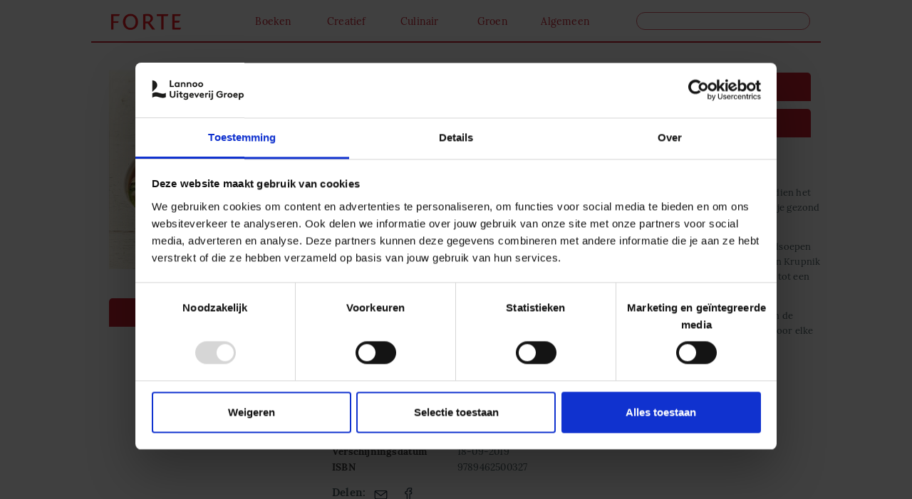

--- FILE ---
content_type: text/html; charset=utf-8
request_url: https://forteuitgevers.nl/producten/wereldsoepen-9789462500327
body_size: 13245
content:
<!DOCTYPE html PUBLIC "-//W3C//DTD XHTML+RDFa 1.0//EN"
  "http://www.w3.org/MarkUp/DTD/xhtml-rdfa-1.dtd">
<html xmlns="http://www.w3.org/1999/xhtml" xml:lang="en" version="XHTML+RDFa 1.0" dir="ltr" prefix="og: http://ogp.me/ns# article: http://ogp.me/ns/article# book: http://ogp.me/ns/book# profile: http://ogp.me/ns/profile# video: http://ogp.me/ns/video# product: http://ogp.me/ns/product# content: http://purl.org/rss/1.0/modules/content/ dc: http://purl.org/dc/terms/ foaf: http://xmlns.com/foaf/0.1/ rdfs: http://www.w3.org/2000/01/rdf-schema# sioc: http://rdfs.org/sioc/ns# sioct: http://rdfs.org/sioc/types# skos: http://www.w3.org/2004/02/skos/core# xsd: http://www.w3.org/2001/XMLSchema#">

<head profile="http://www.w3.org/1999/xhtml/vocab">
  <link rel="icon" href="/favicon.ico">
  <meta charset="utf-8" />
<link rel="apple-touch-icon" sizes="57x57" href="/sites/default/files/favicons/apple-icon-57x57.png"/>
<link rel="apple-touch-icon" sizes="60x60" href="/sites/default/files/favicons/apple-icon-60x60.png"/>
<link rel="apple-touch-icon" sizes="72x72" href="/sites/default/files/favicons/apple-icon-72x72.png"/>
<link rel="apple-touch-icon" sizes="76x76" href="/sites/default/files/favicons/apple-icon-76x76.png"/>
<link rel="apple-touch-icon" sizes="114x114" href="/sites/default/files/favicons/apple-icon-114x114.png"/>
<link rel="apple-touch-icon" sizes="120x120" href="/sites/default/files/favicons/apple-icon-120x120.png"/>
<link rel="apple-touch-icon" sizes="144x144" href="/sites/default/files/favicons/apple-icon-144x144.png"/>
<link rel="apple-touch-icon" sizes="152x152" href="/sites/default/files/favicons/apple-icon-152x152.png"/>
<link rel="icon" type="image/png" sizes="192x192" href="/sites/default/files/favicons/android-icon-192x192.png"/>
<link rel="apple-touch-icon" sizes="180x180" href="/sites/default/files/favicons/apple-touch-icon.png"/>
<link rel="icon" type="image/png" sizes="32x32" href="/sites/default/files/favicons/favicon-32x32.png"/>
<link rel="icon" type="image/png" sizes="96x96" href="/sites/default/files/favicons/favicon-96x96.png"/>
<link rel="icon" type="image/png" sizes="16x16" href="/sites/default/files/favicons/favicon-16x16.png"/>
<link rel="manifest" href="/sites/default/files/favicons/manifest.json"/>
<link rel="mask-icon" href="/sites/default/files/favicons/safari-pinned-tab.svg" color="#5bbad5"/>
<meta name="msapplication-TileColor" content="#da532c"/>
<meta name="theme-color" content="#ffffff"/>
<link rel="profile" href="http://www.w3.org/1999/xhtml/vocab" />
<meta name="HandheldFriendly" content="true" />
<meta name="MobileOptimized" content="width" />
<meta http-equiv="cleartype" content="on" />
<link rel="apple-touch-icon-precomposed" href="https://forteuitgevers.nl/sites/all/themes/contrib/omega/omega/apple-touch-icon-precomposed-114x114.png" sizes="114x114" />
<link rel="apple-touch-icon-precomposed" href="https://forteuitgevers.nl/sites/all/themes/contrib/omega/omega/apple-touch-icon-precomposed-144x144.png" sizes="144x144" />
<link rel="apple-touch-icon-precomposed" href="https://forteuitgevers.nl/sites/all/themes/contrib/omega/omega/apple-touch-icon-precomposed.png" />
<link rel="apple-touch-icon-precomposed" href="https://forteuitgevers.nl/sites/all/themes/contrib/omega/omega/apple-touch-icon-precomposed-72x72.png" sizes="72x72" />
<meta name="description" content="Ontdek de lekkerste wereldsoepen!" />
<meta name="viewport" content="width=device-width" />
<meta name="generator" content="Drupal 7 (https://www.drupal.org)" />
<link rel="canonical" href="https://forteuitgevers.nl/producten/wereldsoepen-9789462500327" />
<link rel="shortlink" href="https://forteuitgevers.nl/node/18323" />
<meta property="og:site_name" content="Forteuitgevers" />
<meta property="og:type" content="article" />
<meta property="og:url" content="https://forteuitgevers.nl/producten/wereldsoepen-9789462500327" />
<meta property="og:title" content="Wereldsoepen" />
<meta property="og:description" content="Ontdek de lekkerste wereldsoepen!" />
<meta property="og:updated_time" content="2023-08-03T09:55:01+02:00" />
<meta property="article:published_time" content="2023-03-08T13:02:52+01:00" />
<meta property="article:modified_time" content="2023-08-03T09:55:01+02:00" />
  <title>Forteuitgevers | Wereldsoepen</title>  
  <style>
@import url("https://forteuitgevers.nl/sites/all/themes/contrib/omega/omega/css/modules/system/system.base.css?stsbkp");
@import url("https://forteuitgevers.nl/sites/all/themes/contrib/omega/omega/css/modules/system/system.menus.theme.css?stsbkp");
@import url("https://forteuitgevers.nl/sites/all/themes/contrib/omega/omega/css/modules/system/system.messages.theme.css?stsbkp");
@import url("https://forteuitgevers.nl/sites/all/themes/contrib/omega/omega/css/modules/system/system.theme.css?stsbkp");
@import url("https://forteuitgevers.nl/sites/all/modules/collapsiblock/collapsiblock.css?stsbkp");
@import url("https://forteuitgevers.nl/sites/all/modules/contrib/date/date_api/date.css?stsbkp");
@import url("https://forteuitgevers.nl/sites/all/modules/contrib/date/date_popup/themes/datepicker.1.7.css?stsbkp");
@import url("https://forteuitgevers.nl/sites/all/modules/custom/lea_author/css/lea_author.css?stsbkp");
@import url("https://forteuitgevers.nl/sites/all/modules/custom/lea_blog_page/css/blog_page.css?stsbkp");
@import url("https://forteuitgevers.nl/sites/all/modules/custom/lea_carousel/libraries/jquery.slick/css/jquery.slick.css?stsbkp");
@import url("https://forteuitgevers.nl/sites/all/modules/custom/lea_carousel/css/edit_node_form_manager.css?stsbkp");
@import url("https://forteuitgevers.nl/sites/all/modules/custom/lea_content_item_cluster/css/lea_content_item_cluster.css?stsbkp");
@import url("https://forteuitgevers.nl/sites/all/themes/contrib/omega/omega/css/modules/field/field.theme.css?stsbkp");
@import url("https://forteuitgevers.nl/sites/all/modules/custom/lea_line_content_item_cluster/css/lea_line_content_item_cluster.css?stsbkp");
@import url("https://forteuitgevers.nl/sites/all/modules/custom/lea_product_page/css/lea_product_page.css?stsbkp");
@import url("https://forteuitgevers.nl/sites/all/modules/custom/lea_social_media/css/lea_social_media.css?stsbkp");
@import url("https://forteuitgevers.nl/sites/all/modules/custom/lea_theme_blocks/css/lea_theme_blocks.css?stsbkp");
@import url("https://forteuitgevers.nl/sites/all/modules/contrib/logintoboggan/logintoboggan.css?stsbkp");
@import url("https://forteuitgevers.nl/modules/node/node.css?stsbkp");
@import url("https://forteuitgevers.nl/sites/all/modules/reviews/css/reviews.css?stsbkp");
@import url("https://forteuitgevers.nl/sites/all/modules/contrib/views/css/views.css?stsbkp");
@import url("https://forteuitgevers.nl/sites/all/themes/contrib/omega/omega/css/modules/user/user.base.css?stsbkp");
@import url("https://forteuitgevers.nl/sites/all/themes/contrib/omega/omega/css/modules/user/user.theme.css?stsbkp");
@import url("https://forteuitgevers.nl/sites/all/modules/contrib/ckeditor/css/ckeditor.css?stsbkp");
</style>
<link type="text/css" rel="stylesheet" href="https://fonts.googleapis.com/css?family=Abril+Fatface&amp;subset=latin-ext" media="all" />
<link type="text/css" rel="stylesheet" href="https://fonts.googleapis.com/css?family=Playfair+Display+SC:regular,italic,700,700italic,900,900italic&amp;subset=latin-ext" media="all" />
<link type="text/css" rel="stylesheet" href="https://fonts.googleapis.com/css?family=Roboto:100,100italic,300,300italic,regular,italic,500,500italic,700,900italic&amp;subset=cyrillic-ext" media="all" />
<style>
@import url("https://forteuitgevers.nl/sites/all/modules/contrib/colorbox/styles/default/colorbox_style.css?stsbkp");
@import url("https://forteuitgevers.nl/sites/all/modules/contrib/ctools/css/ctools.css?stsbkp");
@import url("https://forteuitgevers.nl/sites/all/modules/contrib/library/library.css?stsbkp");
@import url("https://forteuitgevers.nl/sites/all/modules/contrib/panels/css/panels.css?stsbkp");
@import url("https://forteuitgevers.nl/sites/all/modules/features/lea_commerce/modules/custom/wb_cart/css/wb_cart.css?stsbkp");
@import url("https://forteuitgevers.nl/sites/all/modules/features/lea_commerce/modules/custom/wb_user/css/wb_user.css?stsbkp");
@import url("https://forteuitgevers.nl/sites/all/modules/custom/lea_panels/plugins/layouts/lea_panel_multiple_middle_layout/lea_panel_multiple_middle_layout.css?stsbkp");
@import url("https://forteuitgevers.nl/sites/all/modules/jcarousel/skins/spectrumboeken/jcarousel-spectrumboeken.css?stsbkp");
@import url("https://forteuitgevers.nl/sites/all/modules/search_api_autocomplete/search_api_autocomplete.css?stsbkp");
@import url("https://forteuitgevers.nl/sites/all/modules/addtoany/addtoany.css?stsbkp");
@import url("https://forteuitgevers.nl/sites/all/modules/gd_infinite_scroll/css/gd_infinite_scroll.css?stsbkp");
</style>
<style>
@import url("https://forteuitgevers.nl/sites/all/themes/custom/lea_theme/css/lea-theme.normalize.css?stsbkp");
@import url("https://forteuitgevers.nl/sites/all/themes/custom/lea_theme/css/lea-theme.hacks.css?stsbkp");
@import url("https://forteuitgevers.nl/sites/all/themes/custom/lea_theme/css/lea-theme.styles.css?stsbkp");
@import url("https://forteuitgevers.nl/sites/all/themes/custom/lea_theme/libraries/mmenu/css/jquery.mmenu.all.css?stsbkp");
@import url("https://forteuitgevers.nl/sites/all/themes/custom/lea_shop/css/lea-shop.normalize.css?stsbkp");
@import url("https://forteuitgevers.nl/sites/all/themes/custom/lea_shop/css/lea-shop.hacks.css?stsbkp");
@import url("https://forteuitgevers.nl/sites/all/themes/custom/lea_shop/css/lea-shop.styles.css?stsbkp");
@import url("https://forteuitgevers.nl/sites/all/themes/custom/spectrumboeken/css/spectrumboeken.normalize.css?stsbkp");
@import url("https://forteuitgevers.nl/sites/all/themes/custom/spectrumboeken/css/spectrumboeken.hacks.css?stsbkp");
@import url("https://forteuitgevers.nl/sites/all/themes/custom/spectrumboeken/css/spectrumboeken.styles.css?stsbkp");
</style>

<!--[if lte IE 8]>
<style>
@import url("https://forteuitgevers.nl/sites/all/themes/custom/lea_theme/css/lea-theme.no-query.css?stsbkp");
@import url("https://forteuitgevers.nl/sites/all/themes/custom/lea_shop/css/lea-shop.no-query.css?stsbkp");
@import url("https://forteuitgevers.nl/sites/all/themes/custom/spectrumboeken/css/spectrumboeken.no-query.css?stsbkp");
</style>
<![endif]-->
  <script src="https://forteuitgevers.nl/sites/all/modules/contrib/jquery_update/replace/jquery/1.8/jquery.min.js?v=1.8.3"></script>
<script src="https://forteuitgevers.nl/misc/jquery-extend-3.4.0.js?v=1.8.3"></script>
<script src="https://forteuitgevers.nl/misc/jquery-html-prefilter-3.5.0-backport.js?v=1.8.3"></script>
<script src="https://forteuitgevers.nl/misc/jquery.once.js?v=1.2"></script>
<script src="https://forteuitgevers.nl/misc/drupal.js?stsbkp"></script>
<script src="https://forteuitgevers.nl/sites/all/themes/contrib/omega/omega/js/no-js.js?stsbkp"></script>
<script src="https://forteuitgevers.nl/sites/all/modules/eu_cookie_compliance/js/jquery.cookie-1.4.1.min.js?v=1.4.1"></script>
<script src="https://forteuitgevers.nl/sites/all/modules/contrib/jquery_update/replace/jquery.form/4/jquery.form.min.js?v=4.2.1"></script>
<script src="https://forteuitgevers.nl/misc/form-single-submit.js?v=7.103"></script>
<script src="https://forteuitgevers.nl/misc/ajax.js?v=7.103"></script>
<script src="https://forteuitgevers.nl/sites/all/modules/contrib/jquery_update/js/jquery_update.js?v=0.0.1"></script>
<script src="https://forteuitgevers.nl/sites/all/modules/collapsiblock/collapsiblock.js?stsbkp"></script>
<script src="https://forteuitgevers.nl/sites/all/modules/custom/lea_blog_page/js/blog_page.js?stsbkp"></script>
<script src="https://forteuitgevers.nl/sites/all/modules/custom/lea_carousel/libraries/jquery.slick/js/jquery.slick.js?stsbkp"></script>
<script src="https://forteuitgevers.nl/sites/all/modules/custom/lea_carousel/js/carousel.js?stsbkp"></script>
<script src="https://forteuitgevers.nl/sites/all/modules/custom/lea_categories_manager/js/lea_categories_manager_blocks.js?stsbkp"></script>
<script src="https://forteuitgevers.nl/sites/all/modules/custom/lea_theme_blocks/js/lea_theme_blocks.js?stsbkp"></script>
<script src="https://forteuitgevers.nl/sites/all/libraries/colorbox/jquery.colorbox-min.js?stsbkp"></script>
<script src="https://forteuitgevers.nl/sites/all/modules/contrib/colorbox/js/colorbox.js?stsbkp"></script>
<script src="https://forteuitgevers.nl/sites/all/modules/contrib/colorbox/styles/default/colorbox_style.js?stsbkp"></script>
<script src="https://forteuitgevers.nl/sites/all/modules/contrib/colorbox/js/colorbox_load.js?stsbkp"></script>
<script src="https://forteuitgevers.nl/misc/progress.js?v=7.103"></script>
<script src="https://forteuitgevers.nl/sites/all/modules/features/lea_commerce/modules/custom/wb_cart/js/wb_cart.js?stsbkp"></script>
<script src="https://forteuitgevers.nl/sites/all/modules/features/lea_commerce/modules/custom/wb_user/js/wb_user.js?stsbkp"></script>
<script src="https://forteuitgevers.nl/sites/all/modules/contrib/views/js/base.js?stsbkp"></script>
<script src="https://forteuitgevers.nl/sites/all/modules/jcarousel/js/jcarousel.js?stsbkp"></script>
<script src="https://forteuitgevers.nl/sites/all/modules/custom/lea_panels/plugins/layouts/lea_panel_multiple_middle_layout/lea_panel_multiple_middle_layout.js?stsbkp"></script>
<script src="https://forteuitgevers.nl/sites/all/modules/contrib/views/js/ajax_view.js?stsbkp"></script>
<script src="https://forteuitgevers.nl/sites/all/modules/jcarousel/js/jquery.jcarousel.min.js?stsbkp"></script>
<script src="https://forteuitgevers.nl/sites/all/modules/contrib/better_exposed_filters/better_exposed_filters.js?stsbkp"></script>
<script src="https://forteuitgevers.nl/misc/autocomplete.js?v=7.103"></script>
<script src="https://forteuitgevers.nl/sites/all/modules/search_api_autocomplete/search_api_autocomplete.js?stsbkp"></script>
<script>window.a2a_config=window.a2a_config||{};window.da2a={done:false,html_done:false,script_ready:false,script_load:function(){var a=document.createElement('script'),s=document.getElementsByTagName('script')[0];a.type='text/javascript';a.async=true;a.src='https://static.addtoany.com/menu/page.js';s.parentNode.insertBefore(a,s);da2a.script_load=function(){};},script_onready:function(){da2a.script_ready=true;if(da2a.html_done)da2a.init();},init:function(){for(var i=0,el,target,targets=da2a.targets,length=targets.length;i<length;i++){el=document.getElementById('da2a_'+(i+1));target=targets[i];a2a_config.linkname=target.title;a2a_config.linkurl=target.url;if(el){a2a.init('page',{target:el});el.id='';}da2a.done=true;}da2a.targets=[];}};(function ($){Drupal.behaviors.addToAny = {attach: function (context, settings) {if (context !== document && window.da2a) {if(da2a.script_ready)a2a.init_all();da2a.script_load();}}}})(jQuery);a2a_config.callbacks=a2a_config.callbacks||[];a2a_config.callbacks.push({ready:da2a.script_onready});a2a_config.overlays=a2a_config.overlays||[];a2a_config.templates=a2a_config.templates||{};</script>
<script src="https://forteuitgevers.nl/sites/all/modules/gd_infinite_scroll/js/gd_infinite_scroll.js?stsbkp"></script>
<script src="https://forteuitgevers.nl/sites/all/themes/custom/lea_theme/js/lea-theme.behaviors.js?stsbkp"></script>
<script src="https://forteuitgevers.nl/sites/all/themes/custom/lea_theme/libraries/Modernizr/Modernizr.js?stsbkp"></script>
<script src="https://forteuitgevers.nl/sites/all/themes/custom/lea_theme/libraries/columnizer/src/jquery.columnizer.js?stsbkp"></script>
<script src="https://forteuitgevers.nl/sites/all/themes/custom/lea_theme/libraries/mmenu/js/jquery.mmenu.min.all.js?stsbkp"></script>
<script src="https://forteuitgevers.nl/sites/all/themes/custom/lea_shop/js/lea-shop.plugins.js?stsbkp"></script>
<script src="https://forteuitgevers.nl/sites/all/themes/custom/lea_shop/js/lea-shop.behaviors.js?stsbkp"></script>
<script src="https://forteuitgevers.nl/sites/all/themes/custom/spectrumboeken/js/spectrumboeken.behaviors.js?stsbkp"></script>
<script src="https://forteuitgevers.nl/sites/default/files/js_injector/js_injector_2.js?stsbkp"></script>
<script src="https://forteuitgevers.nl/sites/default/files/js_injector/js_injector_3.js?stsbkp"></script>
<script>jQuery.extend(Drupal.settings, {"basePath":"\/","pathPrefix":"","setHasJsCookie":0,"ajaxPageState":{"theme":"spectrumboeken","theme_token":"2ikgDiFvxLuT_VioY3w9DBhu3UmUOh5eIB4URCVVSFM","jquery_version":"1.8","js":{"0":1,"sites\/all\/modules\/contrib\/jquery_update\/replace\/jquery\/1.8\/jquery.min.js":1,"misc\/jquery-extend-3.4.0.js":1,"misc\/jquery-html-prefilter-3.5.0-backport.js":1,"misc\/jquery.once.js":1,"misc\/drupal.js":1,"sites\/all\/themes\/contrib\/omega\/omega\/js\/no-js.js":1,"sites\/all\/modules\/eu_cookie_compliance\/js\/jquery.cookie-1.4.1.min.js":1,"sites\/all\/modules\/contrib\/jquery_update\/replace\/jquery.form\/4\/jquery.form.min.js":1,"misc\/form-single-submit.js":1,"misc\/ajax.js":1,"sites\/all\/modules\/contrib\/jquery_update\/js\/jquery_update.js":1,"sites\/all\/modules\/collapsiblock\/collapsiblock.js":1,"sites\/all\/modules\/custom\/lea_blog_page\/js\/blog_page.js":1,"sites\/all\/modules\/custom\/lea_carousel\/libraries\/jquery.slick\/js\/jquery.slick.js":1,"sites\/all\/modules\/custom\/lea_carousel\/js\/carousel.js":1,"sites\/all\/modules\/custom\/lea_categories_manager\/js\/lea_categories_manager_blocks.js":1,"sites\/all\/modules\/custom\/lea_theme_blocks\/js\/lea_theme_blocks.js":1,"sites\/all\/libraries\/colorbox\/jquery.colorbox-min.js":1,"sites\/all\/modules\/contrib\/colorbox\/js\/colorbox.js":1,"sites\/all\/modules\/contrib\/colorbox\/styles\/default\/colorbox_style.js":1,"sites\/all\/modules\/contrib\/colorbox\/js\/colorbox_load.js":1,"misc\/progress.js":1,"sites\/all\/modules\/features\/lea_commerce\/modules\/custom\/wb_cart\/js\/wb_cart.js":1,"sites\/all\/modules\/features\/lea_commerce\/modules\/custom\/wb_user\/js\/wb_user.js":1,"sites\/all\/modules\/contrib\/views\/js\/base.js":1,"sites\/all\/modules\/jcarousel\/js\/jcarousel.js":1,"sites\/all\/modules\/custom\/lea_panels\/plugins\/layouts\/lea_panel_multiple_middle_layout\/lea_panel_multiple_middle_layout.js":1,"sites\/all\/modules\/contrib\/views\/js\/ajax_view.js":1,"sites\/all\/modules\/jcarousel\/js\/jquery.jcarousel.min.js":1,"sites\/all\/modules\/contrib\/better_exposed_filters\/better_exposed_filters.js":1,"misc\/autocomplete.js":1,"sites\/all\/modules\/search_api_autocomplete\/search_api_autocomplete.js":1,"1":1,"sites\/all\/modules\/gd_infinite_scroll\/js\/gd_infinite_scroll.js":1,"sites\/all\/themes\/custom\/lea_theme\/js\/lea-theme.behaviors.js":1,"sites\/all\/themes\/custom\/lea_theme\/libraries\/Modernizr\/Modernizr.js":1,"sites\/all\/themes\/custom\/lea_theme\/libraries\/columnizer\/src\/jquery.columnizer.js":1,"sites\/all\/themes\/custom\/lea_theme\/libraries\/mmenu\/js\/jquery.mmenu.min.all.js":1,"sites\/all\/themes\/custom\/lea_shop\/js\/lea-shop.plugins.js":1,"sites\/all\/themes\/custom\/lea_shop\/js\/lea-shop.behaviors.js":1,"sites\/all\/themes\/custom\/spectrumboeken\/js\/spectrumboeken.behaviors.js":1,"sites\/default\/files\/js_injector\/js_injector_2.js":1,"sites\/default\/files\/js_injector\/js_injector_3.js":1},"css":{"sites\/all\/themes\/contrib\/omega\/omega\/css\/modules\/system\/system.base.css":1,"sites\/all\/themes\/contrib\/omega\/omega\/css\/modules\/system\/system.menus.theme.css":1,"sites\/all\/themes\/contrib\/omega\/omega\/css\/modules\/system\/system.messages.theme.css":1,"sites\/all\/themes\/contrib\/omega\/omega\/css\/modules\/system\/system.theme.css":1,"sites\/all\/modules\/collapsiblock\/collapsiblock.css":1,"sites\/all\/modules\/contrib\/date\/date_api\/date.css":1,"sites\/all\/modules\/contrib\/date\/date_popup\/themes\/datepicker.1.7.css":1,"sites\/all\/modules\/custom\/lea_author\/css\/lea_author.css":1,"sites\/all\/modules\/custom\/lea_blog_page\/css\/blog_page.css":1,"sites\/all\/modules\/custom\/lea_carousel\/libraries\/jquery.slick\/css\/jquery.slick.css":1,"sites\/all\/modules\/custom\/lea_carousel\/css\/edit_node_form_manager.css":1,"sites\/all\/modules\/custom\/lea_content_item_cluster\/css\/lea_content_item_cluster.css":1,"sites\/all\/themes\/contrib\/omega\/omega\/css\/modules\/field\/field.theme.css":1,"sites\/all\/modules\/custom\/lea_line_content_item_cluster\/css\/lea_line_content_item_cluster.css":1,"sites\/all\/modules\/custom\/lea_product_page\/css\/lea_product_page.css":1,"sites\/all\/modules\/custom\/lea_social_media\/css\/lea_social_media.css":1,"sites\/all\/modules\/custom\/lea_theme_blocks\/css\/lea_theme_blocks.css":1,"sites\/all\/modules\/contrib\/logintoboggan\/logintoboggan.css":1,"modules\/node\/node.css":1,"sites\/all\/modules\/reviews\/css\/reviews.css":1,"sites\/all\/modules\/contrib\/views\/css\/views.css":1,"sites\/all\/themes\/contrib\/omega\/omega\/css\/modules\/user\/user.base.css":1,"sites\/all\/themes\/contrib\/omega\/omega\/css\/modules\/user\/user.theme.css":1,"sites\/all\/modules\/contrib\/ckeditor\/css\/ckeditor.css":1,"https:\/\/fonts.googleapis.com\/css?family=Abril+Fatface\u0026subset=latin-ext":1,"https:\/\/fonts.googleapis.com\/css?family=Playfair+Display+SC:regular,italic,700,700italic,900,900italic\u0026subset=latin-ext":1,"https:\/\/fonts.googleapis.com\/css?family=Roboto:100,100italic,300,300italic,regular,italic,500,500italic,700,900italic\u0026subset=cyrillic-ext":1,"sites\/all\/modules\/contrib\/colorbox\/styles\/default\/colorbox_style.css":1,"sites\/all\/modules\/contrib\/ctools\/css\/ctools.css":1,"sites\/all\/modules\/contrib\/library\/library.css":1,"sites\/all\/modules\/contrib\/panels\/css\/panels.css":1,"sites\/all\/modules\/features\/lea_commerce\/modules\/custom\/wb_cart\/css\/wb_cart.css":1,"sites\/all\/modules\/features\/lea_commerce\/modules\/custom\/wb_user\/css\/wb_user.css":1,"sites\/all\/modules\/custom\/lea_panels\/plugins\/layouts\/lea_panel_multiple_middle_layout\/lea_panel_multiple_middle_layout.css":1,"sites\/all\/modules\/jcarousel\/skins\/spectrumboeken\/jcarousel-spectrumboeken.css":1,"sites\/all\/modules\/search_api_autocomplete\/search_api_autocomplete.css":1,"sites\/all\/modules\/addtoany\/addtoany.css":1,"sites\/all\/modules\/gd_infinite_scroll\/css\/gd_infinite_scroll.css":1,"sites\/all\/themes\/custom\/lea_theme\/css\/lea-theme.normalize.css":1,"sites\/all\/themes\/custom\/lea_theme\/css\/lea-theme.hacks.css":1,"sites\/all\/themes\/custom\/lea_theme\/css\/lea-theme.styles.css":1,"sites\/all\/themes\/custom\/lea_theme\/libraries\/mmenu\/css\/jquery.mmenu.all.css":1,"sites\/all\/themes\/custom\/lea_shop\/css\/lea-shop.normalize.css":1,"sites\/all\/themes\/custom\/lea_shop\/css\/lea-shop.hacks.css":1,"sites\/all\/themes\/custom\/lea_shop\/css\/lea-shop.styles.css":1,"sites\/all\/themes\/custom\/spectrumboeken\/css\/spectrumboeken.normalize.css":1,"sites\/all\/themes\/custom\/spectrumboeken\/css\/spectrumboeken.hacks.css":1,"sites\/all\/themes\/custom\/spectrumboeken\/css\/spectrumboeken.styles.css":1,"sites\/all\/themes\/custom\/spectrumboeken\/css\/spectrumboeken.custom.css":1,"public:\/\/google_fonts.css":1,"sites\/all\/themes\/custom\/lea_theme\/css\/lea-theme.no-query.css":1,"sites\/all\/themes\/custom\/lea_shop\/css\/lea-shop.no-query.css":1,"sites\/all\/themes\/custom\/spectrumboeken\/css\/spectrumboeken.no-query.css":1}},"collapsiblock":{"blocks":{"block-block-31":"1","block-block-32":"1","block-block-25":"1","block-block-36":"1","block-block-34":"1","block-block-35":"1","block-block-27":"1","block-block-26":"1","block-block-37":"1","block-md-slider-md-slider-5b44c5a6d8e6f":"1","block-views-in-the-picture-block-1":"1","block-facetapi-mBBP1lxvVX4tqGIJvBwQBfEWMuItwNUD":"1","block-block-38":"1","block-facetapi-N33B1EaWjkvfRJtbk5bv7Cumhf0cJOTB":"1","block-blockgroup-filters":"1","block-block-33":"1","block-block-10":"1","block-block-24":"1","block-social-media-links-social-media-links":"1","block-block-14":"1","block-block-12":"1","block-block-21":"1","block-block-39":"1","block-block-15":"1","block-block-16":"1","block-menu-menu-main-menu-spectrumboeken":"1","block-block-2":"1","block-views-in-the-picture-block":"1","block-block-40":"1","block-block-11":"1","block-block-17":"1","block-block-41":"1","block-views--exp-zoeken-non-fictie-page":"1","block-block-42":"1","block-block-18":"1","block-menu-menu-info-pages-menu-nonfictie":"1","block-block-43":"1","block-block-44":"1","block-md-slider-md-slider-613ee68e7aa03":"1"},"default_state":1,"slide_type":1,"slide_speed":200,"block_title":":header:first","block":"div.block","block_content":"div.content"},"colorbox":{"opacity":"0.85","current":"{current} of {total}","previous":"\u00ab Prev","next":"Next \u00bb","close":"Close","maxWidth":"98%","maxHeight":"98%","fixed":true,"mobiledetect":true,"mobiledevicewidth":"480px","file_public_path":"\/sites\/default\/files","specificPagesDefaultValue":"admin*\nimagebrowser*\nimg_assist*\nimce*\nnode\/add\/*\nnode\/*\/edit\nprint\/*\nprintpdf\/*\nsystem\/ajax\nsystem\/ajax\/*"},"jcarousel":{"ajaxPath":"\/jcarousel\/ajax\/views","carousels":{"jcarousel-dom-1":{"view_options":{"view_args":"Sophie Dupuis-Gaulier\/18323","view_path":"node\/18323","view_base_path":null,"view_display_id":"block_1","view_name":"andere_boeken_met_dezelfde_nur","jcarousel_dom_id":1},"skin":"spectrumboeken","visible":4,"start":1,"ajax":true,"scroll":4,"size":"3","selector":".jcarousel-dom-1"},"jcarousel-dom-2":{"view_options":{"view_args":"Sophie Dupuis-Gaulier\/18323","view_path":"node\/18323","view_base_path":null,"view_display_id":"block_1","view_name":"andere_boeken_met_dezelfde_nur_2","jcarousel_dom_id":2},"skin":"spectrumboeken","visible":2,"autoPause":1,"start":1,"ajax":true,"scroll":2,"size":"3","selector":".jcarousel-dom-2"},"jcarousel-dom-3":{"view_options":{"view_args":"440\/18323","view_path":"node\/18323","view_base_path":null,"view_display_id":"block","view_name":"andere_boeken_met_dezelfde_nur","jcarousel_dom_id":3},"skin":"spectrumboeken","visible":4,"start":1,"ajax":true,"scroll":4,"size":"50","selector":".jcarousel-dom-3"},"jcarousel-dom-4":{"view_options":{"view_args":"440\/18323","view_path":"node\/18323","view_base_path":null,"view_display_id":"block","view_name":"andere_boeken_met_dezelfde_nur_2","jcarousel_dom_id":4},"skin":"spectrumboeken","visible":2,"autoPause":1,"start":1,"ajax":true,"scroll":2,"size":"50","selector":".jcarousel-dom-4"}}},"better_exposed_filters":{"views":{"downloadknop":{"displays":{"block":{"filters":[]}}},"boek_velden":{"displays":{"block":{"filters":[]}}},"actiepagina_nonfictie_titels":{"displays":{"block_7":{"filters":[]}}},"auteurs":{"displays":{"block_1":{"filters":[]}}},"andere_boeken_met_dezelfde_nur":{"displays":{"block_1":{"filters":[]},"block":{"filters":[]}}},"andere_boeken_met_dezelfde_nur_2":{"displays":{"block_1":{"filters":[]},"block":{"filters":[]}}},"prijs":{"displays":{"block":{"filters":[]}}}},"datepicker":false,"slider":false,"settings":[],"autosubmit":false},"views":{"ajax_path":"\/views\/ajax","ajaxViews":{"views_dom_id:159ecd2239b7356d973b0847cd6cc7d8":{"view_name":"andere_boeken_met_dezelfde_nur_2","view_display_id":"block_1","view_args":"Sophie Dupuis-Gaulier\/18323","view_path":"node\/18323","view_base_path":null,"view_dom_id":"159ecd2239b7356d973b0847cd6cc7d8","pager_element":0},"views_dom_id:e329465085233d86e35e60d46e78d82e":{"view_name":"andere_boeken_met_dezelfde_nur_2","view_display_id":"block","view_args":"440\/18323","view_path":"node\/18323","view_base_path":null,"view_dom_id":"e329465085233d86e35e60d46e78d82e","pager_element":0}}},"urlIsAjaxTrusted":{"\/views\/ajax":true,"\/zoeken":true},"gd_infinite_scroll":{"1":{"img_path":"https:\/\/forteuitgevers.nl\/sites\/all\/modules\/gd_infinite_scroll\/images\/ajax-loader.gif","name":"ook_in_deze_reeks_more","pager_selector":"ul.pager","next_selector":"li.pager__item--next a:first","content_selector":".view-books-selection .view-content:not(.view-header .view-content, .view-footer .view-content, .view-content .view-content)","items_selector":".views-row:not(.views-row .views-row)","load_more":1,"load_more_markup":"\u003Cbutton class=\u0022load-more\u0022\u003ELoad more\u003C\/button\u003E","ajax_pager":0,"database_override":true,"url":"producten\/*"}}});</script>
<!-- Google Tag Manager -->
<script>(function(w,d,s,l,i){w[l]=w[l]||[];w[l].push({'gtm.start':
new Date().getTime(),event:'gtm.js'});var f=d.getElementsByTagName(s)[0],
j=d.createElement(s),dl=l!='dataLayer'?'&l='+l:'';j.async=true;j.src=
'https://www.googletagmanager.com/gtm.js?id='+i+dl;f.parentNode.insertBefore(j,f);
})(window,document,'script','dataLayer','GTM-KCM7VHC');</script>
<!-- End Google Tag Manager -->

</head>
<body class="html not-front not-logged-in page-node page-node- page-node-18323 node-type-product domain-www-forteuitgevers-nl i18n-en section-producten"  class="html not-front not-logged-in page-node page-node- page-node-18323 node-type-product domain-www-forteuitgevers-nl i18n-en section-producten">
 <!-- Google Tag Manager (noscript) -->
<noscript><iframe src="https://www.googletagmanager.com/ns.html?id=GTM-KCM7VHC"
height="0" width="0" style="display:none;visibility:hidden"></iframe></noscript>
<!-- End Google Tag Manager (noscript) -->
  <div id="skip-link">
    <a href="#main-content" class="element-invisible element-focusable">Skip to main content</a>
  </div>
    <div   id="l-page-content">
  <header class="l-header" role="banner">

    <div class="l-header-wrapper l-wrapper">
        <div class="l-header_left l-wrapper-left " >  <div class="l-region l-region--header-left">
    <div id="block-block-11" class="block block--block block--block-11">
        <div class="block__content">
    <a href="https://forteuitgevers.nl">
<div style="text-align:center;"><img src="https://forteuitgevers.nl/sites/all/themes/custom/spectrumboeken/images/header/ForteWoordLogo.png" /></div>
</a>  </div>
</div>
  </div>
</div>
        <div class="l-header l-wrapper-middle">  <div class="l-region l-region--header">
    <nav id="block-menu-menu-main-menu-spectrumboeken" role="navigation" class="block block--menu block--menu-menu-main-menu-spectrumboeken">
      
  <ul class="menu"><li class="first leaf menu-item"><div class="menu-item-wrapper first-level"><a href="/boeken" class="menu-item-link">Boeken</a></div></li><li class="leaf menu-item"><div class="menu-item-wrapper first-level"><a href="/creatief" class="menu-item-link">Creatief</a></div></li><li class="leaf menu-item"><div class="menu-item-wrapper first-level"><a href="/culinair" class="menu-item-link">Culinair</a></div></li><li class="leaf menu-item"><div class="menu-item-wrapper first-level"><a href="/groen" class="menu-item-link">Groen</a></div></li><li class="last leaf menu-item"><div class="menu-item-wrapper first-level"><a href="/algemeen" class="menu-item-link">Algemeen</a></div></li></ul></nav>
  </div>
</div>
        <div class="l-header_right l-wrapper-right " >  <div class="l-region l-region--header-right">
    <div id="block-views-exp-zoeken-page" class="block block--views block--views-exp-zoeken-page">
        <div class="block__content">
    <form class="views-exposed-form-zoeken-page" action="/zoeken" method="get" id="views-exposed-form-zoeken-page" accept-charset="UTF-8"><div><div class="views-exposed-form">
  <div class="views-exposed-widgets clearfix">
          <div id="edit-fulltext-wrapper" class="views-exposed-widget views-widget-filter-search_api_views_fulltext">
                        <div class="views-widget">
          <div class="form-item form-type-textfield form-item-fulltext">
 <input class="auto_submit form-text form-autocomplete" data-search-api-autocomplete-search="search_api_views_zoeken" type="text" id="edit-fulltext" name="fulltext" value="" size="30" maxlength="128" /><input type="hidden" id="edit-fulltext-autocomplete" value="https://forteuitgevers.nl/index.php?q=search_api_autocomplete/search_api_views_zoeken/body%3Avalue%20field_auteur_2%20field_ean%20field_producent_auteur%20field_serie_titel%20field_subtitle%20lea_bp_item_field_collection%3Afield_search_text%20lea_bp_item_field_collection%3Alea_bp_item_title%20lea_bp_item_field_collection%3Alea_lci_title%20title" disabled="disabled" class="autocomplete" />
</div>
        </div>
              </div>
                    <div class="views-exposed-widget views-submit-button">
      <input type="submit" id="edit-submit-zoeken" value="Zoeken" class="form-submit" />    </div>
      </div>
</div>
</div></form>  </div>
</div>
  </div>
</div>
    </div>
    
        <div class="l-navigation">
        <label class="root-navigation-mobile-button" for="root-navigation-mobile-check">Menu</label>
        <input type="checkbox" id="root-navigation-mobile-check" />
        
        </div>
        
    <div class="l-branding-wrapper l-wrapper">
        <div class="l-branding_left l-wrapper-left empty"></div>
        <div class="l-branding l-wrapper-middle"></div>
        <div class="l-branding_right l-wrapper-right empty"></div>
    </div>
    
  </header>
  <div class="l-highlighted-wrapper l-wrapper">
        <div class="l-highlighted_left l-wrapper-left empty"></div>
        <div class="l-highlighted l-wrapper-middle"></div>
        <div class="l-highlighted_right l-wrapper-right empty"></div>
  </div>
  <div class="l-main l-wrapper">
    <div class="l-sidebar_first l-wrapper-left empty"></div>
    <div class="l-content l-wrapper-middle" role="main">
       <!--<h2 class="element-invisible">You are here</h2><ul class="breadcrumb"><li><a href="/">Home</a></li></ul>-->
      <a id="main-content"></a>
                    <h1 class="page-title">Wereldsoepen</h1>
                                          
            <div class="panelizer-view-mode node node-full node-product node-18323">
        <div class="lea_panel_multiple_middle_layout" >

    <header>
    
            </header>
    <div class="l-wrapper">
                <div class="l-wrapper-left "><div class="panel-pane pane-entity-field pane-node-field-product-cover product_cover_sidebar"   class="panel-pane pane-entity-field pane-node-field-product-cover product_cover_sidebar">
  
      
  
  <div class="pane-content">
    <div class="field field--name-field-product-cover field--type-image field--label-hidden"><div class="field__items"><div class="field__item even"><a href="https://forteuitgevers.nl/sites/default/files/styles/product_cover_list_items/public/covers/9789462500327.jpg?itok=kQP4sClg" title="Wereldsoepen" class="colorbox" data-colorbox-gallery="gallery-node-18323-eNQwsqqbYU4" data-cbox-img-attrs="{&quot;title&quot;: &quot;&quot;, &quot;alt&quot;: &quot;&quot;}"><img typeof="foaf:Image" src="https://forteuitgevers.nl/sites/default/files/covers/9789462500327.jpg" width="500" height="500" alt="" title="" /></a></div></div></div>  </div>

  
  </div>
<div class="panel-pane pane-views pane-downloadknop desktop"   class="panel-pane pane-views pane-downloadknop desktop">
  
      
  
  <div class="pane-content">
    <div class="view view-downloadknop view-id-downloadknop view-display-id-block view-dom-id-6d4f23975436075bd3ad651f9ef66027">
        
  
  
      <div class="view-content">
      <div class="views-row views-row-1 views-row-odd views-row-first views-row-last">
          
  <span>        <a href="/sites/default/files/covers/9789462500327.jpg" download>Download omslag &gt;</a>  </span></div>    </div>
  
  
  
  
  
  
</div>  </div>

  
  </div>
<div class="panel-pane pane-dsc back_button_sidebar"   class="panel-pane pane-dsc back_button_sidebar">
  
      
  
  <div class="pane-content">
    <a href="javascript:history.back()">Terug naar overzicht ></a>  </div>

  
  </div>
</div>
                <div class="l-wrapper-middle lea_panel_multiple_wrapper-middle">
                        <div class="split-action panels-ipe-placeholder empty"></div>
            <div class="l-wrapper-middle-wrapper l-wrapper">
                                    <div class="l-wrapper-middle-left ">
                    <div class="panel-pane pane-entity-field pane-node-field-product-cover product_cover_middle"   class="panel-pane pane-entity-field pane-node-field-product-cover product_cover_middle">
  
      
  
  <div class="pane-content">
    <div class="field field--name-field-product-cover field--type-image field--label-hidden"><div class="field__items"><div class="field__item even"><a href="https://forteuitgevers.nl/sites/default/files/covers/9789462500327.jpg" title="Wereldsoepen" class="colorbox" data-colorbox-gallery="gallery-node-18323-eNQwsqqbYU4" data-cbox-img-attrs="{&quot;title&quot;: &quot;&quot;, &quot;alt&quot;: &quot;&quot;}"><img typeof="foaf:Image" src="https://forteuitgevers.nl/sites/default/files/covers/9789462500327.jpg" width="500" height="500" alt="" title="" /></a></div></div></div>  </div>

  
  </div>
<div class="panel-pane pane-node-title"   class="panel-pane pane-node-title">
  
      
  
  <div class="pane-content">
    <h1>Wereldsoepen</h1>
  </div>

  
  </div>
<div class="panel-pane pane-views pane-boek-velden"  id="productauteursnamen"  id="productauteursnamen" class="panel-pane pane-views pane-boek-velden">
  
      
  
  <div class="pane-content">
    <div class="view view-boek-velden view-id-boek_velden view-display-id-block view-dom-id-20beb364423034ac812b87db2c8d20d7">
        
  
  
      <div class="view-content">
      <div class="views-row views-row-1 views-row-odd views-row-first views-row-last">
          
          <div class="field field--name-field-producent-auteur field--type-text field--label-hidden"><div class="field__items"><div class="field__item even">Sophie Dupuis-Gaulier</div></div></div>    
            </div>    </div>
  
  
  
  
  
  
</div>  </div>

  
  </div>
<div class="panel-pane pane-entity-field pane-node-body"  id="introtekst"  id="introtekst" class="panel-pane pane-entity-field pane-node-body">
  
      
  
  <div class="pane-content">
    <div class="field field--name-body field--type-text-with-summary field--label-hidden"><div class="field__items"><div class="field__item even" property="content:encoded"><h3>Ontdek de lekkerste wereldsoepen!</h3>
<p>Maaltijdsoepen zijn verwarmend en troostrijk in de winter, verfrissend in de zomer en halen...</p></div></div></div>  </div>

  
  </div>
                    </div>
                                
                                    <div class="l-wrapper-middle-right ">
                    <div class="panel-pane pane-views pane-prijs"   class="panel-pane pane-views pane-prijs">
  
      
  
  <div class="pane-content">
    <div class="view view-prijs view-id-prijs view-display-id-block view-dom-id-04eeefacc0e1088c4b3f8165cb94b06a">
        
  
  
      <div class="view-content">
      <div class="views-row views-row-1 views-row-odd views-row-first views-row-last">
          
          <div class="field field--name-commerce-price field--type-commerce-price field--label-hidden"><div class="field__items"><div class="field__item even">€ 27,99</div></div></div>  </div>    </div>
  
  
  
  
  
  
</div>  </div>

  
  </div>
<div class="panel-pane pane-dsc order_button"   class="panel-pane pane-dsc order_button">
  
      
  
  <div class="pane-content">
    <div class="dropdown">
  <button class="dropbtn">Bestel nu ><div class="bestel_next"></div></button>
  <div class="dropdown-content">
    <a href="https://partnerprogramma.bol.com/click/click?p=1&s=1221845&t=p&sec=books-nl&pid=9200000112643530&f=PDL&name=Wereldsoepen&subid=Forte" target="_blank">BOL.COM</a>
    <a href="https://www.amazon.nl/s?k=9789462500327" target="_blank">Amazon</a>    
    <a href="http://www.libris.nl/artikel/9789462500327" target="_blank">Libris</a>
    <a href="http://www.bruna.nl/boeken/Wereldsoepen-9789462500327"target="_blank">Bruna</a>   
    <a href="https://www.paagman.nl/zoek.html?term=9789462500327"target="_blank">Paagman</a>
    <a href="https://www.standaardboekhandel.be/c/search?filter=search(9789462500327)"target="_blank">Standaard Boekhandel</a>
    <a href="https://www.nl.fnac.be/SearchResult/ResultList.aspx?&Search=9789462500327"target="_blank">Fnac</a>
  </div>
</div>
  </div>

  
  </div>
                    </div>
                            </div>
                        <div class="split-action panels-ipe-placeholder empty"></div>
            <div class="l-wrapper-middle-wrapper l-wrapper">
                                    <div class="l-wrapper-middle-left ">
                    <div class="panel-pane pane-entity-field pane-node-body"   class="panel-pane pane-entity-field pane-node-body">
  
      
  
  <div class="pane-content">
    <div class="field field--name-body field--type-text-with-summary field--label-hidden"><div class="field__items"><div class="field__item even" property="content:encoded"><h3>Ontdek de lekkerste wereldsoepen!</h3>
<p>Maaltijdsoepen zijn verwarmend en troostrijk in de winter, verfrissend in de zomer en halen bovendien het beste uit groenten en andere ingrediënten van het seizoen. Een kom soep is een uitstekend idee als je gezond en lekker wilt eten maar toch niet al te lang in de keuken wilt staan. </p>
<p>In dit boek vind je 100 fijne recepten voor heerlijke soepen uit de wereldkeuken: traditionals, wereldsoepen en creatieve soepen met verrassende smaakcombinaties. Van Gazpacho tot een Minestrone, van een Krupnik tot een Harira, van een Tom Ka Kai tot een Mulligatawny, van een spruitjessoep met gerookte worst tot een beter gevulde linzensoep. </p>
<p><em>Wereldsoepen</em> is een basisboek met soepen voor alle seizoenen: heerlijk in de herfst, verwarmend in de winter, lekker in de lente en zalig in de zomer. In dit boek vind je volop inspiratie en er is een soep voor elke smaak. Dus hal je soeppan tevoorschijn en ga aan de slag! </p>
</div></div></div>  </div>

  
  </div>
                    </div>
                                
                                    <div class="l-wrapper-middle-right empty"></div>
                            </div>
                        <div class="split-action panels-ipe-placeholder empty"></div>
            <div class="l-wrapper-middle-wrapper l-wrapper">
                                    <div class="l-wrapper-middle-left ">
                    <div class="panel-pane pane-entity-field pane-node-field-uitvoering"   class="panel-pane pane-entity-field pane-node-field-uitvoering">
  
            <h2 class="pane-title">Uitvoering</h2>
        
  
  <div class="pane-content">
    <div class="field field--name-field-uitvoering field--type-text field--label-hidden"><div class="field__items"><div class="field__item even">Gebonden</div></div></div>  </div>

  
  </div>
<div class="panel-pane pane-entity-field pane-node-field-verschijningsdatum"   class="panel-pane pane-entity-field pane-node-field-verschijningsdatum">
  
            <h2 class="pane-title">Verschijningsdatum</h2>
        
  
  <div class="pane-content">
    <div class="field field--name-field-verschijningsdatum field--type-datetime field--label-hidden"><div class="field__items"><div class="field__item even"><span class="date-display-single" property="dc:date" datatype="xsd:dateTime" content="2019-09-18T02:00:00+02:00">18-09-2019</span></div></div></div>  </div>

  
  </div>
<div class="panel-pane pane-entity-field pane-node-field-ean"   class="panel-pane pane-entity-field pane-node-field-ean">
  
            <h2 class="pane-title">ISBN</h2>
        
  
  <div class="pane-content">
    <div class="field field--name-field-ean field--type-text field--label-hidden"><div class="field__items"><div class="field__item even">9789462500327</div></div></div>  </div>

  
  </div>
                    </div>
                                
                                    <div class="l-wrapper-middle-right ">
                    <div class="panel-pane pane-entity-field pane-node-field-nur-1"   class="panel-pane pane-entity-field pane-node-field-nur-1">
  
            <h2 class="pane-title">NUR</h2>
        
  
  <div class="pane-content">
    <div class="field field--name-field-nur-1 field--type-text field--label-hidden"><div class="field__items"><div class="field__item even">440</div></div></div>  </div>

  
  </div>
                    </div>
                            </div>
                        <div class="split-action panels-ipe-placeholder empty"></div>
            <div class="l-wrapper-middle-wrapper l-wrapper">
                                    <div class="l-wrapper-middle-left ">
                    <div class="panel-pane pane-block pane-addtoany-addtoany-button product_addtoany_middle"   class="panel-pane pane-block pane-addtoany-addtoany-button product_addtoany_middle">
  
      
  
  <div class="pane-content">
    <span class="a2a_kit a2a_kit_size_30 a2a_target addtoany_list" id="da2a_2">
      <a class="a2a_button_email">
    <img src="https://www.spectrumboeken.nl/sites/all/themes/custom/spectrumboeken/images/social_medias/email.png" border="0" alt="newsletter" width="25" height="25"/>
</a>
<a class="a2a_button_facebook">
    <img src="https://www.spectrumboeken.nl/sites/all/themes/custom/spectrumboeken/images/social_medias/facebook.png" border="0" alt="Facebook" width="25" height="25"/>
</a>
      
      
    </span>
      </div>

  
  </div>
                    </div>
                                
                                    <div class="l-wrapper-middle-right empty"></div>
                            </div>
                        <div class="split-action panels-ipe-placeholder empty"></div>
            <div class="l-wrapper-middle-wrapper l-wrapper">
                                    <div class="l-wrapper-middle-left ">
                    <div class="panel-pane pane-dsc back_button_middle"   class="panel-pane pane-dsc back_button_middle">
  
      
  
  <div class="pane-content">
    <a href="javascript:history.back()">Terug naar overzicht ></a>  </div>

  
  </div>
<div class="panel-pane pane-views pane-auteurs"  id="AuteurbijBoek"  id="AuteurbijBoek" class="panel-pane pane-views pane-auteurs">
  
            <h2 class="pane-title">Auteur(s)</h2>
        
  
  <div class="pane-content">
    <div class="view view-auteurs view-id-auteurs view-display-id-block_1 view-dom-id-a39b46c1f15c205a2f9f38499d17e9ca">
        
  
  
      <div class="view-content">
      <div class="views-row views-row-1 views-row-odd views-row-first views-row-last">
          
          <div class="field field--name-field-auteur-foto field--type-image field--label-hidden"><div class="field__items"><div class="field__item even"><a href="/auteur/sophie-dupuis-gaulier"><img typeof="foaf:Image" src="https://forteuitgevers.nl/sites/default/files/styles/medium/public/sophie-dupuis.png?itok=2bIK9lAV" width="220" height="220" alt="" /></a></div></div></div>    
  <div class="views-field views-field-title">        <span class="field-content"><a href="/auteur/sophie-dupuis-gaulier">Sophie Dupuis-Gaulier</a></span>  </div>  
          <div class="field field--name-field-auteur-bio field--type-text-with-summary field--label-hidden"><div class="field__items"><div class="field__item even"><p><strong>Sophie Dupuis-Gaulier</strong> is culinair styliste en heeft al ruim tien kookboeken op haar naam staan. WERELDHAPJES en MAALTIJDSALADES zijn de eerste twee die in het Nederlands zijn vertaald.</p>
<p>Sophie woont in Parijs en laat zich voor haar boeken vooral inspireren door haar reizen. Haar motto is 'Bon et beau', 'Lekker en mooi' dus, en dat spat inderdaad van haar boeken af! Ze werkt veel samen met foodfotograaf Guillaume Czerw.<br />
Inspirerende foto's, filmpjes en recepten van Sophie zijn te vinden op haar <a href="https://sophiedupuisgaulier.com/type/presse/" style="box-sizing: border-box; background: transparent; text-decoration: none; color: rgb(255, 43, 65);" target="_blank">website</a>, Instagram en <a href="https://vimeo.com/sophiedupuisgaulier" style="box-sizing: border-box; background: transparent; text-decoration: none; color: rgb(255, 43, 65);" target="_blank">Vimeo</a>.</p>
<p> </p>
<p><a href="https://sophiedupuisgaulier.com/" style="box-sizing: border-box; background: rgb(255, 255, 255); text-decoration: none; color: rgb(255, 43, 65); font-family: Arial, &quot;Helvetica Neue&quot;, Helvetica, sans-serif; font-size: 12px; font-style: normal; font-variant-ligatures: normal; font-variant-caps: normal; font-weight: 400; letter-spacing: normal; orphans: 2; text-align: start; text-indent: 0px; text-transform: none; white-space: normal; widows: 2; word-spacing: 0px; -webkit-text-stroke-width: 0px;" target="_blank">https://sophiedupuisgaulier.com/</a></p>
</div></div></div>  </div>    </div>
  
  
  
  
  
  
</div>  </div>

  
  </div>
<div class="panel-pane pane-views pane-andere-boeken-met-dezelfde-nur boeken-zelfde-sub-4"  id="zelfde-subrubriek-4"  id="zelfde-subrubriek-4" class="panel-pane pane-views pane-andere-boeken-met-dezelfde-nur boeken-zelfde-sub-4">
  
            <h2 class="pane-title">Andere boeken van deze auteur</h2>
        
  
  <div class="pane-content">
    <div class="view view-andere-boeken-met-dezelfde-nur view-id-andere_boeken_met_dezelfde_nur view-display-id-block_1 view-dom-id-251d204497d212565d6e02a0aa6ad375">
        
  
  
      <div class="view-content">
      <ul class="jcarousel jcarousel-view--andere-boeken-met-dezelfde-nur--block-1 jcarousel-dom-1 jcarousel-skin-spectrumboeken">
      <li class="jcarousel-item-1 odd" style="display: none;"><div  about="/producten/wereldbroden-9789000379682" typeof="sioc:Item foaf:Document" class="ds-1col node node--product view-mode-top_list node--top-list node--product--top-list clearfix">

  
  <div class="field field--name-field-product-cover field--type-image field--label-hidden"><div class="field__items"><div class="field__item even"><a href="/producten/wereldbroden-9789000379682"><img typeof="foaf:Image" src="https://forteuitgevers.nl/sites/default/files/styles/medium/public/covers/9789000379682.jpg?itok=r_pZzR1_" width="211" height="220" alt="" /></a></div></div></div><div class="field field--name-title field--type-ds field--label-hidden"><div class="field__items"><div class="field__item even" property="dc:title"><a href="/producten/wereldbroden-9789000379682">Wereldbroden</a></div></div></div><div class="field field--name-field-number-of-pages field--type-text field--label-hidden"><div class="field__items"><div class="field__item even">224</div></div></div><div class="field field--name-commerce-price field--type-commerce-price field--label-hidden"><div class="field__items"><div class="field__item even">€ 33,99</div></div></div><div class="field field--name-node-link field--type-ds field--label-hidden"><div class="field__items"><div class="field__item even"><a href="/producten/wereldbroden-9789000379682" class="">Lees verder</a></div></div></div></div>

</li>
      <li class="jcarousel-item-2 even" style="display: none;"><div  about="/producten/eenpans-wereldgerechten-9789462502888" typeof="sioc:Item foaf:Document" class="ds-1col node node--product view-mode-top_list node--top-list node--product--top-list clearfix">

  
  <div class="field field--name-field-product-cover field--type-image field--label-hidden"><div class="field__items"><div class="field__item even"><a href="/producten/eenpans-wereldgerechten-9789462502888"><img typeof="foaf:Image" src="https://forteuitgevers.nl/sites/default/files/styles/medium/public/covers/9789462502888.jpg?itok=nj61hwDQ" width="220" height="205" alt="" /></a></div></div></div><div class="field field--name-title field--type-ds field--label-hidden"><div class="field__items"><div class="field__item even" property="dc:title"><a href="/producten/eenpans-wereldgerechten-9789462502888">Eenpans wereldgerechten</a></div></div></div><div class="field field--name-field-number-of-pages field--type-text field--label-hidden"><div class="field__items"><div class="field__item even">224</div></div></div><div class="field field--name-commerce-price field--type-commerce-price field--label-hidden"><div class="field__items"><div class="field__item even">€ 27,99</div></div></div><div class="field field--name-node-link field--type-ds field--label-hidden"><div class="field__items"><div class="field__item even"><a href="/producten/eenpans-wereldgerechten-9789462502888" class="">Lees verder</a></div></div></div></div>

</li>
      <li class="jcarousel-item-3 odd" style="display: none;"><div  about="/producten/maaltijdsalades-9789462502178" typeof="sioc:Item foaf:Document" class="ds-1col node node--product view-mode-top_list node--top-list node--product--top-list clearfix">

  
  <div class="field field--name-field-product-cover field--type-image field--label-hidden"><div class="field__items"><div class="field__item even"><a href="/producten/maaltijdsalades-9789462502178"><img typeof="foaf:Image" src="https://forteuitgevers.nl/sites/default/files/styles/medium/public/covers/9789462502178.jpg?itok=MmXt-7ev" width="220" height="220" alt="" /></a></div></div></div><div class="field field--name-title field--type-ds field--label-hidden"><div class="field__items"><div class="field__item even" property="dc:title"><a href="/producten/maaltijdsalades-9789462502178">Maaltijdsalades</a></div></div></div><div class="field field--name-field-number-of-pages field--type-text field--label-hidden"><div class="field__items"><div class="field__item even">224</div></div></div><div class="field field--name-commerce-price field--type-commerce-price field--label-hidden"><div class="field__items"><div class="field__item even">€ 27,99</div></div></div><div class="field field--name-node-link field--type-ds field--label-hidden"><div class="field__items"><div class="field__item even"><a href="/producten/maaltijdsalades-9789462502178" class="">Lees verder</a></div></div></div></div>

</li>
  </ul>
    </div>
  
  
  
  
  
  
</div>  </div>

  
  </div>
<div class="panel-pane pane-views pane-andere-boeken-met-dezelfde-nur-2 boeken-zelfde-sub-2"  id="zelfde-subrubriek-2"  id="zelfde-subrubriek-2" class="panel-pane pane-views pane-andere-boeken-met-dezelfde-nur-2 boeken-zelfde-sub-2">
  
            <h2 class="pane-title">Andere boeken van deze auteur</h2>
        
  
  <div class="pane-content">
    <div class="view view-andere-boeken-met-dezelfde-nur-2 view-id-andere_boeken_met_dezelfde_nur_2 view-display-id-block_1 view-dom-id-159ecd2239b7356d973b0847cd6cc7d8">
        
  
  
      <div class="view-content">
      <ul class="jcarousel jcarousel-view--andere-boeken-met-dezelfde-nur-2--block-1 jcarousel-dom-2 jcarousel-skin-spectrumboeken">
      <li class="jcarousel-item-1 odd" style="display: none;"><div  about="/producten/wereldbroden-9789000379682" typeof="sioc:Item foaf:Document" class="ds-1col node node--product view-mode-top_list node--top-list node--product--top-list clearfix">

  
  <div class="field field--name-field-product-cover field--type-image field--label-hidden"><div class="field__items"><div class="field__item even"><a href="/producten/wereldbroden-9789000379682"><img typeof="foaf:Image" src="https://forteuitgevers.nl/sites/default/files/styles/medium/public/covers/9789000379682.jpg?itok=r_pZzR1_" width="211" height="220" alt="" /></a></div></div></div><div class="field field--name-title field--type-ds field--label-hidden"><div class="field__items"><div class="field__item even" property="dc:title"><a href="/producten/wereldbroden-9789000379682">Wereldbroden</a></div></div></div><div class="field field--name-field-number-of-pages field--type-text field--label-hidden"><div class="field__items"><div class="field__item even">224</div></div></div><div class="field field--name-commerce-price field--type-commerce-price field--label-hidden"><div class="field__items"><div class="field__item even">€ 33,99</div></div></div><div class="field field--name-node-link field--type-ds field--label-hidden"><div class="field__items"><div class="field__item even"><a href="/producten/wereldbroden-9789000379682" class="">Lees verder</a></div></div></div></div>

</li>
      <li class="jcarousel-item-2 even" style="display: none;"><div  about="/producten/eenpans-wereldgerechten-9789462502888" typeof="sioc:Item foaf:Document" class="ds-1col node node--product view-mode-top_list node--top-list node--product--top-list clearfix">

  
  <div class="field field--name-field-product-cover field--type-image field--label-hidden"><div class="field__items"><div class="field__item even"><a href="/producten/eenpans-wereldgerechten-9789462502888"><img typeof="foaf:Image" src="https://forteuitgevers.nl/sites/default/files/styles/medium/public/covers/9789462502888.jpg?itok=nj61hwDQ" width="220" height="205" alt="" /></a></div></div></div><div class="field field--name-title field--type-ds field--label-hidden"><div class="field__items"><div class="field__item even" property="dc:title"><a href="/producten/eenpans-wereldgerechten-9789462502888">Eenpans wereldgerechten</a></div></div></div><div class="field field--name-field-number-of-pages field--type-text field--label-hidden"><div class="field__items"><div class="field__item even">224</div></div></div><div class="field field--name-commerce-price field--type-commerce-price field--label-hidden"><div class="field__items"><div class="field__item even">€ 27,99</div></div></div><div class="field field--name-node-link field--type-ds field--label-hidden"><div class="field__items"><div class="field__item even"><a href="/producten/eenpans-wereldgerechten-9789462502888" class="">Lees verder</a></div></div></div></div>

</li>
      <li class="jcarousel-item-3 odd" style="display: none;"><div  about="/producten/maaltijdsalades-9789462502178" typeof="sioc:Item foaf:Document" class="ds-1col node node--product view-mode-top_list node--top-list node--product--top-list clearfix">

  
  <div class="field field--name-field-product-cover field--type-image field--label-hidden"><div class="field__items"><div class="field__item even"><a href="/producten/maaltijdsalades-9789462502178"><img typeof="foaf:Image" src="https://forteuitgevers.nl/sites/default/files/styles/medium/public/covers/9789462502178.jpg?itok=MmXt-7ev" width="220" height="220" alt="" /></a></div></div></div><div class="field field--name-title field--type-ds field--label-hidden"><div class="field__items"><div class="field__item even" property="dc:title"><a href="/producten/maaltijdsalades-9789462502178">Maaltijdsalades</a></div></div></div><div class="field field--name-field-number-of-pages field--type-text field--label-hidden"><div class="field__items"><div class="field__item even">224</div></div></div><div class="field field--name-commerce-price field--type-commerce-price field--label-hidden"><div class="field__items"><div class="field__item even">€ 27,99</div></div></div><div class="field field--name-node-link field--type-ds field--label-hidden"><div class="field__items"><div class="field__item even"><a href="/producten/maaltijdsalades-9789462502178" class="">Lees verder</a></div></div></div></div>

</li>
  </ul>
    </div>
  
  
  
  
  
  
</div>  </div>

  
  </div>
<div class="panel-pane pane-views pane-andere-boeken-met-dezelfde-nur boeken-zelfde-sub-4"  id="zelfde-subrubriek-4"  id="zelfde-subrubriek-4" class="panel-pane pane-views pane-andere-boeken-met-dezelfde-nur boeken-zelfde-sub-4">
  
            <h2 class="pane-title">Wellicht ook interessant</h2>
        
  
  <div class="pane-content">
    <div class="view view-andere-boeken-met-dezelfde-nur view-id-andere_boeken_met_dezelfde_nur view-display-id-block view-dom-id-9c113b6c6bf15d890dfa5c22d753f31e">
        
  
  
      <div class="view-content">
      <ul class="jcarousel jcarousel-view--andere-boeken-met-dezelfde-nur--block jcarousel-dom-3 jcarousel-skin-spectrumboeken">
      <li class="jcarousel-item-1 odd" style="display: none;"><div  about="/producten/vlaaien-9789000398546" typeof="sioc:Item foaf:Document" class="ds-1col node node--product view-mode-top_list node--top-list node--product--top-list clearfix">

  
  <div class="field field--name-field-product-cover field--type-image field--label-hidden"><div class="field__items"><div class="field__item even"><a href="/producten/vlaaien-9789000398546"><img typeof="foaf:Image" src="https://forteuitgevers.nl/sites/default/files/styles/medium/public/covers/9789000398546.jpg?itok=Qx-w0TQL" width="193" height="220" alt="" /></a></div></div></div><div class="field field--name-title field--type-ds field--label-hidden"><div class="field__items"><div class="field__item even" property="dc:title"><a href="/producten/vlaaien-9789000398546">Vlaaien</a></div></div></div><div class="field field--name-field-number-of-pages field--type-text field--label-hidden"><div class="field__items"><div class="field__item even">176</div></div></div><div class="field field--name-commerce-price field--type-commerce-price field--label-hidden"><div class="field__items"><div class="field__item even">€ 29,99</div></div></div><div class="field field--name-node-link field--type-ds field--label-hidden"><div class="field__items"><div class="field__item even"><a href="/producten/vlaaien-9789000398546" class="">Lees verder</a></div></div></div></div>

</li>
      <li class="jcarousel-item-2 even" style="display: none;"><div  about="/producten/veggie-de-airfryer-9789000399994" typeof="sioc:Item foaf:Document" class="ds-1col node node--product view-mode-top_list node--top-list node--product--top-list clearfix">

  
  <div class="field field--name-field-product-cover field--type-image field--label-hidden"><div class="field__items"><div class="field__item even"><a href="/producten/veggie-de-airfryer-9789000399994"><img typeof="foaf:Image" src="https://forteuitgevers.nl/sites/default/files/styles/medium/public/covers/9789000399994.jpg?itok=2H8lSJ9h" width="157" height="220" alt="" /></a></div></div></div><div class="field field--name-title field--type-ds field--label-hidden"><div class="field__items"><div class="field__item even" property="dc:title"><a href="/producten/veggie-de-airfryer-9789000399994">Veggie in de airfryer</a></div></div></div><div class="field field--name-field-number-of-pages field--type-text field--label-hidden"><div class="field__items"><div class="field__item even">192</div></div></div><div class="field field--name-commerce-price field--type-commerce-price field--label-hidden"><div class="field__items"><div class="field__item even">€ 20,99</div></div></div><div class="field field--name-node-link field--type-ds field--label-hidden"><div class="field__items"><div class="field__item even"><a href="/producten/veggie-de-airfryer-9789000399994" class="">Lees verder</a></div></div></div></div>

</li>
      <li class="jcarousel-item-3 odd" style="display: none;"><div  about="/producten/zelf-jam-maken-9789000398539" typeof="sioc:Item foaf:Document" class="ds-1col node node--product view-mode-top_list node--top-list node--product--top-list clearfix">

  
  <div class="field field--name-field-product-cover field--type-image field--label-hidden"><div class="field__items"><div class="field__item even"><a href="/producten/zelf-jam-maken-9789000398539"><img typeof="foaf:Image" src="https://forteuitgevers.nl/sites/default/files/styles/medium/public/covers/9789000398539.jpg?itok=x_9kigr5" width="166" height="220" alt="" /></a></div></div></div><div class="field field--name-title field--type-ds field--label-hidden"><div class="field__items"><div class="field__item even" property="dc:title"><a href="/producten/zelf-jam-maken-9789000398539">Zelf jam maken</a></div></div></div><div class="field field--name-field-number-of-pages field--type-text field--label-hidden"><div class="field__items"><div class="field__item even">400</div></div></div><div class="field field--name-commerce-price field--type-commerce-price field--label-hidden"><div class="field__items"><div class="field__item even">€ 26,99</div></div></div><div class="field field--name-node-link field--type-ds field--label-hidden"><div class="field__items"><div class="field__item even"><a href="/producten/zelf-jam-maken-9789000398539" class="">Lees verder</a></div></div></div></div>

</li>
      <li class="jcarousel-item-4 even" style="display: none;"><div  about="/producten/glutenvrij-brood-9789000396092" typeof="sioc:Item foaf:Document" class="ds-1col node node--product view-mode-top_list node--top-list node--product--top-list clearfix">

  
  <div class="field field--name-field-product-cover field--type-image field--label-hidden"><div class="field__items"><div class="field__item even"><a href="/producten/glutenvrij-brood-9789000396092"><img typeof="foaf:Image" src="https://forteuitgevers.nl/sites/default/files/styles/medium/public/covers/9789000396092.jpg?itok=_vZftlo3" width="162" height="220" alt="" /></a></div></div></div><div class="field field--name-title field--type-ds field--label-hidden"><div class="field__items"><div class="field__item even" property="dc:title"><a href="/producten/glutenvrij-brood-9789000396092">Glutenvrij brood</a></div></div></div><div class="field field--name-field-number-of-pages field--type-text field--label-hidden"><div class="field__items"><div class="field__item even">192</div></div></div><div class="field field--name-commerce-price field--type-commerce-price field--label-hidden"><div class="field__items"><div class="field__item even">€ 29,99</div></div></div><div class="field field--name-node-link field--type-ds field--label-hidden"><div class="field__items"><div class="field__item even"><a href="/producten/glutenvrij-brood-9789000396092" class="">Lees verder</a></div></div></div></div>

</li>
      <li class="jcarousel-item-5 odd" style="display: none;"><div  about="/producten/lauras-bakery-het-complete-basisbakboek-9789000398331" typeof="sioc:Item foaf:Document" class="ds-1col node node--product view-mode-top_list node--top-list node--product--top-list clearfix">

  
  <div class="field field--name-field-product-cover field--type-image field--label-hidden"><div class="field__items"><div class="field__item even"><a href="/producten/lauras-bakery-het-complete-basisbakboek-9789000398331"><img typeof="foaf:Image" src="https://forteuitgevers.nl/sites/default/files/styles/medium/public/covers/9789000398331.jpg?itok=NsekWD_R" width="172" height="220" alt="" /></a></div></div></div><div class="field field--name-title field--type-ds field--label-hidden"><div class="field__items"><div class="field__item even" property="dc:title"><a href="/producten/lauras-bakery-het-complete-basisbakboek-9789000398331">Laura&#039;s Bakery Het complete Basisbakboek</a></div></div></div><div class="field field--name-field-number-of-pages field--type-text field--label-hidden"><div class="field__items"><div class="field__item even">300</div></div></div><div class="field field--name-commerce-price field--type-commerce-price field--label-hidden"><div class="field__items"><div class="field__item even">€ 37,99</div></div></div><div class="field field--name-node-link field--type-ds field--label-hidden"><div class="field__items"><div class="field__item even"><a href="/producten/lauras-bakery-het-complete-basisbakboek-9789000398331" class="">Lees verder</a></div></div></div></div>

</li>
      <li class="jcarousel-item-6 even" style="display: none;"><div  about="/producten/bakken-de-airfryer-9789000396887" typeof="sioc:Item foaf:Document" class="ds-1col node node--product view-mode-top_list node--top-list node--product--top-list clearfix">

  
  <div class="field field--name-field-product-cover field--type-image field--label-hidden"><div class="field__items"><div class="field__item even"><a href="/producten/bakken-de-airfryer-9789000396887"><img typeof="foaf:Image" src="https://forteuitgevers.nl/sites/default/files/styles/medium/public/covers/9789000396887.jpg?itok=WtJtIUt0" width="158" height="220" alt="" /></a></div></div></div><div class="field field--name-title field--type-ds field--label-hidden"><div class="field__items"><div class="field__item even" property="dc:title"><a href="/producten/bakken-de-airfryer-9789000396887">Bakken in de airfryer</a></div></div></div><div class="field field--name-field-number-of-pages field--type-text field--label-hidden"><div class="field__items"><div class="field__item even">192</div></div></div><div class="field field--name-commerce-price field--type-commerce-price field--label-hidden"><div class="field__items"><div class="field__item even">€ 20,99</div></div></div><div class="field field--name-node-link field--type-ds field--label-hidden"><div class="field__items"><div class="field__item even"><a href="/producten/bakken-de-airfryer-9789000396887" class="">Lees verder</a></div></div></div></div>

</li>
      <li class="jcarousel-item-7 odd" style="display: none;"><div  about="/producten/tweed-time-9789000395804" typeof="sioc:Item foaf:Document" class="ds-1col node node--product view-mode-top_list node--top-list node--product--top-list clearfix">

  
  <div class="field field--name-field-product-cover field--type-image field--label-hidden"><div class="field__items"><div class="field__item even"><a href="/producten/tweed-time-9789000395804"><img typeof="foaf:Image" src="https://forteuitgevers.nl/sites/default/files/styles/medium/public/covers/9789000395804.jpg?itok=HanzMyz-" width="175" height="220" alt="" /></a></div></div></div><div class="field field--name-title field--type-ds field--label-hidden"><div class="field__items"><div class="field__item even" property="dc:title"><a href="/producten/tweed-time-9789000395804">Tweed time</a></div></div></div><div class="field field--name-field-number-of-pages field--type-text field--label-hidden"><div class="field__items"><div class="field__item even">256</div></div></div><div class="field field--name-commerce-price field--type-commerce-price field--label-hidden"><div class="field__items"><div class="field__item even">€ 35,99</div></div></div><div class="field field--name-node-link field--type-ds field--label-hidden"><div class="field__items"><div class="field__item even"><a href="/producten/tweed-time-9789000395804" class="">Lees verder</a></div></div></div></div>

</li>
      <li class="jcarousel-item-8 even" style="display: none;"><div  about="/producten/koken-met-keukenliefde-makkelijke-wereldgerechten-9789000394616" typeof="sioc:Item foaf:Document" class="ds-1col node node--product view-mode-top_list node--top-list node--product--top-list clearfix">

  
  <div class="field field--name-field-product-cover field--type-image field--label-hidden"><div class="field__items"><div class="field__item even"><a href="/producten/koken-met-keukenliefde-makkelijke-wereldgerechten-9789000394616"><img typeof="foaf:Image" src="https://forteuitgevers.nl/sites/default/files/styles/medium/public/covers/9789000394616.jpg?itok=TbioaZV6" width="169" height="220" alt="" /></a></div></div></div><div class="field field--name-title field--type-ds field--label-hidden"><div class="field__items"><div class="field__item even" property="dc:title"><a href="/producten/koken-met-keukenliefde-makkelijke-wereldgerechten-9789000394616">Koken met KeukenLiefde Makkelijke Wereldgerechten</a></div></div></div><div class="field field--name-field-number-of-pages field--type-text field--label-hidden"><div class="field__items"><div class="field__item even">192</div></div></div><div class="field field--name-commerce-price field--type-commerce-price field--label-hidden"><div class="field__items"><div class="field__item even">€ 26,99</div></div></div><div class="field field--name-node-link field--type-ds field--label-hidden"><div class="field__items"><div class="field__item even"><a href="/producten/koken-met-keukenliefde-makkelijke-wereldgerechten-9789000394616" class="">Lees verder</a></div></div></div></div>

</li>
      <li class="jcarousel-item-9 odd" style="display: none;"><div  about="/producten/50x-koekjes-lauras-bakery-9789000385409" typeof="sioc:Item foaf:Document" class="ds-1col node node--product view-mode-top_list node--top-list node--product--top-list clearfix">

  
  <div class="field field--name-field-product-cover field--type-image field--label-hidden"><div class="field__items"><div class="field__item even"><a href="/producten/50x-koekjes-lauras-bakery-9789000385409"><img typeof="foaf:Image" src="https://forteuitgevers.nl/sites/default/files/styles/medium/public/covers/9789000385409.jpg?itok=zemHqPkr" width="160" height="220" alt="" /></a></div></div></div><div class="field field--name-title field--type-ds field--label-hidden"><div class="field__items"><div class="field__item even" property="dc:title"><a href="/producten/50x-koekjes-lauras-bakery-9789000385409">50x Koekjes - Laura&#039;s Bakery</a></div></div></div><div class="field field--name-field-number-of-pages field--type-text field--label-hidden"><div class="field__items"><div class="field__item even">144</div></div></div><div class="field field--name-commerce-price field--type-commerce-price field--label-hidden"><div class="field__items"><div class="field__item even">€ 18,99</div></div></div><div class="field field--name-node-link field--type-ds field--label-hidden"><div class="field__items"><div class="field__item even"><a href="/producten/50x-koekjes-lauras-bakery-9789000385409" class="">Lees verder</a></div></div></div></div>

</li>
      <li class="jcarousel-item-10 even" style="display: none;"><div  about="/producten/lunchen-zonder-boterham-9789000386567" typeof="sioc:Item foaf:Document" class="ds-1col node node--product view-mode-top_list node--top-list node--product--top-list clearfix">

  
  <div class="field field--name-field-product-cover field--type-image field--label-hidden"><div class="field__items"><div class="field__item even"><a href="/producten/lunchen-zonder-boterham-9789000386567"><img typeof="foaf:Image" src="https://forteuitgevers.nl/sites/default/files/styles/medium/public/covers/9789000386567.jpg?itok=ccyKGq3M" width="191" height="220" alt="" /></a></div></div></div><div class="field field--name-title field--type-ds field--label-hidden"><div class="field__items"><div class="field__item even" property="dc:title"><a href="/producten/lunchen-zonder-boterham-9789000386567">Lunchen zonder boterham</a></div></div></div><div class="field field--name-field-number-of-pages field--type-text field--label-hidden"><div class="field__items"><div class="field__item even">164</div></div></div><div class="field field--name-commerce-price field--type-commerce-price field--label-hidden"><div class="field__items"><div class="field__item even">€ 17,50</div></div></div><div class="field field--name-node-link field--type-ds field--label-hidden"><div class="field__items"><div class="field__item even"><a href="/producten/lunchen-zonder-boterham-9789000386567" class="">Lees verder</a></div></div></div></div>

</li>
      <li class="jcarousel-item-11 odd" style="display: none;"><div  about="/producten/lekker-gezond-goedkoop-9789000389407" typeof="sioc:Item foaf:Document" class="ds-1col node node--product view-mode-top_list node--top-list node--product--top-list clearfix">

  
  <div class="field field--name-field-product-cover field--type-image field--label-hidden"><div class="field__items"><div class="field__item even"><a href="/producten/lekker-gezond-goedkoop-9789000389407"><img typeof="foaf:Image" src="https://forteuitgevers.nl/sites/default/files/styles/medium/public/covers/9789000389407.jpg?itok=rffDbEzX" width="220" height="220" alt="" /></a></div></div></div><div class="field field--name-title field--type-ds field--label-hidden"><div class="field__items"><div class="field__item even" property="dc:title"><a href="/producten/lekker-gezond-goedkoop-9789000389407">Lekker. Gezond. Goedkoop</a></div></div></div><div class="field field--name-field-number-of-pages field--type-text field--label-hidden"><div class="field__items"><div class="field__item even">176</div></div></div><div class="field field--name-commerce-price field--type-commerce-price field--label-hidden"><div class="field__items"><div class="field__item even">€ 19,99</div></div></div><div class="field field--name-node-link field--type-ds field--label-hidden"><div class="field__items"><div class="field__item even"><a href="/producten/lekker-gezond-goedkoop-9789000389407" class="">Lees verder</a></div></div></div></div>

</li>
      <li class="jcarousel-item-12 even" style="display: none;"><div  about="/producten/zero-waste-koken-9789000389858" typeof="sioc:Item foaf:Document" class="ds-1col node node--product view-mode-top_list node--top-list node--product--top-list clearfix">

  
  <div class="field field--name-field-product-cover field--type-image field--label-hidden"><div class="field__items"><div class="field__item even"><a href="/producten/zero-waste-koken-9789000389858"><img typeof="foaf:Image" src="https://forteuitgevers.nl/sites/default/files/styles/medium/public/covers/9789000389858.jpg?itok=ksF1rZ-d" width="164" height="220" alt="" /></a></div></div></div><div class="field field--name-title field--type-ds field--label-hidden"><div class="field__items"><div class="field__item even" property="dc:title"><a href="/producten/zero-waste-koken-9789000389858">Zero waste koken</a></div></div></div><div class="field field--name-field-number-of-pages field--type-text field--label-hidden"><div class="field__items"><div class="field__item even">176</div></div></div><div class="field field--name-commerce-price field--type-commerce-price field--label-hidden"><div class="field__items"><div class="field__item even">€ 25,99</div></div></div><div class="field field--name-node-link field--type-ds field--label-hidden"><div class="field__items"><div class="field__item even"><a href="/producten/zero-waste-koken-9789000389858" class="">Lees verder</a></div></div></div></div>

</li>
  </ul>
    </div>
  
  
  
  
  
  
</div>  </div>

  
  </div>
<div class="panel-pane pane-views pane-andere-boeken-met-dezelfde-nur-2 boeken-zelfde-sub-2"  id="zelfde-subrubriek-2"  id="zelfde-subrubriek-2" class="panel-pane pane-views pane-andere-boeken-met-dezelfde-nur-2 boeken-zelfde-sub-2">
  
            <h2 class="pane-title">Wellicht ook interessant</h2>
        
  
  <div class="pane-content">
    <div class="view view-andere-boeken-met-dezelfde-nur-2 view-id-andere_boeken_met_dezelfde_nur_2 view-display-id-block view-dom-id-e329465085233d86e35e60d46e78d82e">
        
  
  
      <div class="view-content">
      <ul class="jcarousel jcarousel-view--andere-boeken-met-dezelfde-nur-2--block jcarousel-dom-4 jcarousel-skin-spectrumboeken">
      <li class="jcarousel-item-1 odd" style="display: none;"><div  about="/producten/vlaaien-9789000398546" typeof="sioc:Item foaf:Document" class="ds-1col node node--product view-mode-top_list node--top-list node--product--top-list clearfix">

  
  <div class="field field--name-field-product-cover field--type-image field--label-hidden"><div class="field__items"><div class="field__item even"><a href="/producten/vlaaien-9789000398546"><img typeof="foaf:Image" src="https://forteuitgevers.nl/sites/default/files/styles/medium/public/covers/9789000398546.jpg?itok=Qx-w0TQL" width="193" height="220" alt="" /></a></div></div></div><div class="field field--name-title field--type-ds field--label-hidden"><div class="field__items"><div class="field__item even" property="dc:title"><a href="/producten/vlaaien-9789000398546">Vlaaien</a></div></div></div><div class="field field--name-field-number-of-pages field--type-text field--label-hidden"><div class="field__items"><div class="field__item even">176</div></div></div><div class="field field--name-commerce-price field--type-commerce-price field--label-hidden"><div class="field__items"><div class="field__item even">€ 29,99</div></div></div><div class="field field--name-node-link field--type-ds field--label-hidden"><div class="field__items"><div class="field__item even"><a href="/producten/vlaaien-9789000398546" class="">Lees verder</a></div></div></div></div>

</li>
      <li class="jcarousel-item-2 even" style="display: none;"><div  about="/producten/veggie-de-airfryer-9789000399994" typeof="sioc:Item foaf:Document" class="ds-1col node node--product view-mode-top_list node--top-list node--product--top-list clearfix">

  
  <div class="field field--name-field-product-cover field--type-image field--label-hidden"><div class="field__items"><div class="field__item even"><a href="/producten/veggie-de-airfryer-9789000399994"><img typeof="foaf:Image" src="https://forteuitgevers.nl/sites/default/files/styles/medium/public/covers/9789000399994.jpg?itok=2H8lSJ9h" width="157" height="220" alt="" /></a></div></div></div><div class="field field--name-title field--type-ds field--label-hidden"><div class="field__items"><div class="field__item even" property="dc:title"><a href="/producten/veggie-de-airfryer-9789000399994">Veggie in de airfryer</a></div></div></div><div class="field field--name-field-number-of-pages field--type-text field--label-hidden"><div class="field__items"><div class="field__item even">192</div></div></div><div class="field field--name-commerce-price field--type-commerce-price field--label-hidden"><div class="field__items"><div class="field__item even">€ 20,99</div></div></div><div class="field field--name-node-link field--type-ds field--label-hidden"><div class="field__items"><div class="field__item even"><a href="/producten/veggie-de-airfryer-9789000399994" class="">Lees verder</a></div></div></div></div>

</li>
      <li class="jcarousel-item-3 odd" style="display: none;"><div  about="/producten/zelf-jam-maken-9789000398539" typeof="sioc:Item foaf:Document" class="ds-1col node node--product view-mode-top_list node--top-list node--product--top-list clearfix">

  
  <div class="field field--name-field-product-cover field--type-image field--label-hidden"><div class="field__items"><div class="field__item even"><a href="/producten/zelf-jam-maken-9789000398539"><img typeof="foaf:Image" src="https://forteuitgevers.nl/sites/default/files/styles/medium/public/covers/9789000398539.jpg?itok=x_9kigr5" width="166" height="220" alt="" /></a></div></div></div><div class="field field--name-title field--type-ds field--label-hidden"><div class="field__items"><div class="field__item even" property="dc:title"><a href="/producten/zelf-jam-maken-9789000398539">Zelf jam maken</a></div></div></div><div class="field field--name-field-number-of-pages field--type-text field--label-hidden"><div class="field__items"><div class="field__item even">400</div></div></div><div class="field field--name-commerce-price field--type-commerce-price field--label-hidden"><div class="field__items"><div class="field__item even">€ 26,99</div></div></div><div class="field field--name-node-link field--type-ds field--label-hidden"><div class="field__items"><div class="field__item even"><a href="/producten/zelf-jam-maken-9789000398539" class="">Lees verder</a></div></div></div></div>

</li>
      <li class="jcarousel-item-4 even" style="display: none;"><div  about="/producten/glutenvrij-brood-9789000396092" typeof="sioc:Item foaf:Document" class="ds-1col node node--product view-mode-top_list node--top-list node--product--top-list clearfix">

  
  <div class="field field--name-field-product-cover field--type-image field--label-hidden"><div class="field__items"><div class="field__item even"><a href="/producten/glutenvrij-brood-9789000396092"><img typeof="foaf:Image" src="https://forteuitgevers.nl/sites/default/files/styles/medium/public/covers/9789000396092.jpg?itok=_vZftlo3" width="162" height="220" alt="" /></a></div></div></div><div class="field field--name-title field--type-ds field--label-hidden"><div class="field__items"><div class="field__item even" property="dc:title"><a href="/producten/glutenvrij-brood-9789000396092">Glutenvrij brood</a></div></div></div><div class="field field--name-field-number-of-pages field--type-text field--label-hidden"><div class="field__items"><div class="field__item even">192</div></div></div><div class="field field--name-commerce-price field--type-commerce-price field--label-hidden"><div class="field__items"><div class="field__item even">€ 29,99</div></div></div><div class="field field--name-node-link field--type-ds field--label-hidden"><div class="field__items"><div class="field__item even"><a href="/producten/glutenvrij-brood-9789000396092" class="">Lees verder</a></div></div></div></div>

</li>
      <li class="jcarousel-item-5 odd" style="display: none;"><div  about="/producten/lauras-bakery-het-complete-basisbakboek-9789000398331" typeof="sioc:Item foaf:Document" class="ds-1col node node--product view-mode-top_list node--top-list node--product--top-list clearfix">

  
  <div class="field field--name-field-product-cover field--type-image field--label-hidden"><div class="field__items"><div class="field__item even"><a href="/producten/lauras-bakery-het-complete-basisbakboek-9789000398331"><img typeof="foaf:Image" src="https://forteuitgevers.nl/sites/default/files/styles/medium/public/covers/9789000398331.jpg?itok=NsekWD_R" width="172" height="220" alt="" /></a></div></div></div><div class="field field--name-title field--type-ds field--label-hidden"><div class="field__items"><div class="field__item even" property="dc:title"><a href="/producten/lauras-bakery-het-complete-basisbakboek-9789000398331">Laura&#039;s Bakery Het complete Basisbakboek</a></div></div></div><div class="field field--name-field-number-of-pages field--type-text field--label-hidden"><div class="field__items"><div class="field__item even">300</div></div></div><div class="field field--name-commerce-price field--type-commerce-price field--label-hidden"><div class="field__items"><div class="field__item even">€ 37,99</div></div></div><div class="field field--name-node-link field--type-ds field--label-hidden"><div class="field__items"><div class="field__item even"><a href="/producten/lauras-bakery-het-complete-basisbakboek-9789000398331" class="">Lees verder</a></div></div></div></div>

</li>
      <li class="jcarousel-item-6 even" style="display: none;"><div  about="/producten/bakken-de-airfryer-9789000396887" typeof="sioc:Item foaf:Document" class="ds-1col node node--product view-mode-top_list node--top-list node--product--top-list clearfix">

  
  <div class="field field--name-field-product-cover field--type-image field--label-hidden"><div class="field__items"><div class="field__item even"><a href="/producten/bakken-de-airfryer-9789000396887"><img typeof="foaf:Image" src="https://forteuitgevers.nl/sites/default/files/styles/medium/public/covers/9789000396887.jpg?itok=WtJtIUt0" width="158" height="220" alt="" /></a></div></div></div><div class="field field--name-title field--type-ds field--label-hidden"><div class="field__items"><div class="field__item even" property="dc:title"><a href="/producten/bakken-de-airfryer-9789000396887">Bakken in de airfryer</a></div></div></div><div class="field field--name-field-number-of-pages field--type-text field--label-hidden"><div class="field__items"><div class="field__item even">192</div></div></div><div class="field field--name-commerce-price field--type-commerce-price field--label-hidden"><div class="field__items"><div class="field__item even">€ 20,99</div></div></div><div class="field field--name-node-link field--type-ds field--label-hidden"><div class="field__items"><div class="field__item even"><a href="/producten/bakken-de-airfryer-9789000396887" class="">Lees verder</a></div></div></div></div>

</li>
      <li class="jcarousel-item-7 odd" style="display: none;"><div  about="/producten/tweed-time-9789000395804" typeof="sioc:Item foaf:Document" class="ds-1col node node--product view-mode-top_list node--top-list node--product--top-list clearfix">

  
  <div class="field field--name-field-product-cover field--type-image field--label-hidden"><div class="field__items"><div class="field__item even"><a href="/producten/tweed-time-9789000395804"><img typeof="foaf:Image" src="https://forteuitgevers.nl/sites/default/files/styles/medium/public/covers/9789000395804.jpg?itok=HanzMyz-" width="175" height="220" alt="" /></a></div></div></div><div class="field field--name-title field--type-ds field--label-hidden"><div class="field__items"><div class="field__item even" property="dc:title"><a href="/producten/tweed-time-9789000395804">Tweed time</a></div></div></div><div class="field field--name-field-number-of-pages field--type-text field--label-hidden"><div class="field__items"><div class="field__item even">256</div></div></div><div class="field field--name-commerce-price field--type-commerce-price field--label-hidden"><div class="field__items"><div class="field__item even">€ 35,99</div></div></div><div class="field field--name-node-link field--type-ds field--label-hidden"><div class="field__items"><div class="field__item even"><a href="/producten/tweed-time-9789000395804" class="">Lees verder</a></div></div></div></div>

</li>
      <li class="jcarousel-item-8 even" style="display: none;"><div  about="/producten/koken-met-keukenliefde-makkelijke-wereldgerechten-9789000394616" typeof="sioc:Item foaf:Document" class="ds-1col node node--product view-mode-top_list node--top-list node--product--top-list clearfix">

  
  <div class="field field--name-field-product-cover field--type-image field--label-hidden"><div class="field__items"><div class="field__item even"><a href="/producten/koken-met-keukenliefde-makkelijke-wereldgerechten-9789000394616"><img typeof="foaf:Image" src="https://forteuitgevers.nl/sites/default/files/styles/medium/public/covers/9789000394616.jpg?itok=TbioaZV6" width="169" height="220" alt="" /></a></div></div></div><div class="field field--name-title field--type-ds field--label-hidden"><div class="field__items"><div class="field__item even" property="dc:title"><a href="/producten/koken-met-keukenliefde-makkelijke-wereldgerechten-9789000394616">Koken met KeukenLiefde Makkelijke Wereldgerechten</a></div></div></div><div class="field field--name-field-number-of-pages field--type-text field--label-hidden"><div class="field__items"><div class="field__item even">192</div></div></div><div class="field field--name-commerce-price field--type-commerce-price field--label-hidden"><div class="field__items"><div class="field__item even">€ 26,99</div></div></div><div class="field field--name-node-link field--type-ds field--label-hidden"><div class="field__items"><div class="field__item even"><a href="/producten/koken-met-keukenliefde-makkelijke-wereldgerechten-9789000394616" class="">Lees verder</a></div></div></div></div>

</li>
      <li class="jcarousel-item-9 odd" style="display: none;"><div  about="/producten/50x-koekjes-lauras-bakery-9789000385409" typeof="sioc:Item foaf:Document" class="ds-1col node node--product view-mode-top_list node--top-list node--product--top-list clearfix">

  
  <div class="field field--name-field-product-cover field--type-image field--label-hidden"><div class="field__items"><div class="field__item even"><a href="/producten/50x-koekjes-lauras-bakery-9789000385409"><img typeof="foaf:Image" src="https://forteuitgevers.nl/sites/default/files/styles/medium/public/covers/9789000385409.jpg?itok=zemHqPkr" width="160" height="220" alt="" /></a></div></div></div><div class="field field--name-title field--type-ds field--label-hidden"><div class="field__items"><div class="field__item even" property="dc:title"><a href="/producten/50x-koekjes-lauras-bakery-9789000385409">50x Koekjes - Laura&#039;s Bakery</a></div></div></div><div class="field field--name-field-number-of-pages field--type-text field--label-hidden"><div class="field__items"><div class="field__item even">144</div></div></div><div class="field field--name-commerce-price field--type-commerce-price field--label-hidden"><div class="field__items"><div class="field__item even">€ 18,99</div></div></div><div class="field field--name-node-link field--type-ds field--label-hidden"><div class="field__items"><div class="field__item even"><a href="/producten/50x-koekjes-lauras-bakery-9789000385409" class="">Lees verder</a></div></div></div></div>

</li>
      <li class="jcarousel-item-10 even" style="display: none;"><div  about="/producten/lunchen-zonder-boterham-9789000386567" typeof="sioc:Item foaf:Document" class="ds-1col node node--product view-mode-top_list node--top-list node--product--top-list clearfix">

  
  <div class="field field--name-field-product-cover field--type-image field--label-hidden"><div class="field__items"><div class="field__item even"><a href="/producten/lunchen-zonder-boterham-9789000386567"><img typeof="foaf:Image" src="https://forteuitgevers.nl/sites/default/files/styles/medium/public/covers/9789000386567.jpg?itok=ccyKGq3M" width="191" height="220" alt="" /></a></div></div></div><div class="field field--name-title field--type-ds field--label-hidden"><div class="field__items"><div class="field__item even" property="dc:title"><a href="/producten/lunchen-zonder-boterham-9789000386567">Lunchen zonder boterham</a></div></div></div><div class="field field--name-field-number-of-pages field--type-text field--label-hidden"><div class="field__items"><div class="field__item even">164</div></div></div><div class="field field--name-commerce-price field--type-commerce-price field--label-hidden"><div class="field__items"><div class="field__item even">€ 17,50</div></div></div><div class="field field--name-node-link field--type-ds field--label-hidden"><div class="field__items"><div class="field__item even"><a href="/producten/lunchen-zonder-boterham-9789000386567" class="">Lees verder</a></div></div></div></div>

</li>
      <li class="jcarousel-item-11 odd" style="display: none;"><div  about="/producten/lekker-gezond-goedkoop-9789000389407" typeof="sioc:Item foaf:Document" class="ds-1col node node--product view-mode-top_list node--top-list node--product--top-list clearfix">

  
  <div class="field field--name-field-product-cover field--type-image field--label-hidden"><div class="field__items"><div class="field__item even"><a href="/producten/lekker-gezond-goedkoop-9789000389407"><img typeof="foaf:Image" src="https://forteuitgevers.nl/sites/default/files/styles/medium/public/covers/9789000389407.jpg?itok=rffDbEzX" width="220" height="220" alt="" /></a></div></div></div><div class="field field--name-title field--type-ds field--label-hidden"><div class="field__items"><div class="field__item even" property="dc:title"><a href="/producten/lekker-gezond-goedkoop-9789000389407">Lekker. Gezond. Goedkoop</a></div></div></div><div class="field field--name-field-number-of-pages field--type-text field--label-hidden"><div class="field__items"><div class="field__item even">176</div></div></div><div class="field field--name-commerce-price field--type-commerce-price field--label-hidden"><div class="field__items"><div class="field__item even">€ 19,99</div></div></div><div class="field field--name-node-link field--type-ds field--label-hidden"><div class="field__items"><div class="field__item even"><a href="/producten/lekker-gezond-goedkoop-9789000389407" class="">Lees verder</a></div></div></div></div>

</li>
      <li class="jcarousel-item-12 even" style="display: none;"><div  about="/producten/zero-waste-koken-9789000389858" typeof="sioc:Item foaf:Document" class="ds-1col node node--product view-mode-top_list node--top-list node--product--top-list clearfix">

  
  <div class="field field--name-field-product-cover field--type-image field--label-hidden"><div class="field__items"><div class="field__item even"><a href="/producten/zero-waste-koken-9789000389858"><img typeof="foaf:Image" src="https://forteuitgevers.nl/sites/default/files/styles/medium/public/covers/9789000389858.jpg?itok=ksF1rZ-d" width="164" height="220" alt="" /></a></div></div></div><div class="field field--name-title field--type-ds field--label-hidden"><div class="field__items"><div class="field__item even" property="dc:title"><a href="/producten/zero-waste-koken-9789000389858">Zero waste koken</a></div></div></div><div class="field field--name-field-number-of-pages field--type-text field--label-hidden"><div class="field__items"><div class="field__item even">176</div></div></div><div class="field field--name-commerce-price field--type-commerce-price field--label-hidden"><div class="field__items"><div class="field__item even">€ 25,99</div></div></div><div class="field field--name-node-link field--type-ds field--label-hidden"><div class="field__items"><div class="field__item even"><a href="/producten/zero-waste-koken-9789000389858" class="">Lees verder</a></div></div></div></div>

</li>
      <li class="jcarousel-item-13 odd" style="display: none;"><div  about="/producten/vlechtbrood-uit-eigen-oven-9789000383719" typeof="sioc:Item foaf:Document" class="ds-1col node node--product view-mode-top_list node--top-list node--product--top-list clearfix">

  
  <div class="field field--name-field-product-cover field--type-image field--label-hidden"><div class="field__items"><div class="field__item even"><a href="/producten/vlechtbrood-uit-eigen-oven-9789000383719"><img typeof="foaf:Image" src="https://forteuitgevers.nl/sites/default/files/styles/medium/public/covers/9789000383719.jpg?itok=td1TPoEC" width="170" height="220" alt="" /></a></div></div></div><div class="field field--name-title field--type-ds field--label-hidden"><div class="field__items"><div class="field__item even" property="dc:title"><a href="/producten/vlechtbrood-uit-eigen-oven-9789000383719">Vlechtbrood uit eigen oven</a></div></div></div><div class="field field--name-field-number-of-pages field--type-text field--label-hidden"><div class="field__items"><div class="field__item even">192</div></div></div><div class="field field--name-commerce-price field--type-commerce-price field--label-hidden"><div class="field__items"><div class="field__item even">€ 30,99</div></div></div><div class="field field--name-node-link field--type-ds field--label-hidden"><div class="field__items"><div class="field__item even"><a href="/producten/vlechtbrood-uit-eigen-oven-9789000383719" class="">Lees verder</a></div></div></div></div>

</li>
      <li class="jcarousel-item-14 even" style="display: none;"><div  about="/producten/glutenvrij-bakken-kan-iedereen-9789000385171" typeof="sioc:Item foaf:Document" class="ds-1col node node--product view-mode-top_list node--top-list node--product--top-list clearfix">

  
  <div class="field field--name-field-product-cover field--type-image field--label-hidden"><div class="field__items"><div class="field__item even"><a href="/producten/glutenvrij-bakken-kan-iedereen-9789000385171"><img typeof="foaf:Image" src="https://forteuitgevers.nl/sites/default/files/styles/medium/public/covers/9789000385171.jpg?itok=hpUuh5Mq" width="169" height="220" alt="" /></a></div></div></div><div class="field field--name-title field--type-ds field--label-hidden"><div class="field__items"><div class="field__item even" property="dc:title"><a href="/producten/glutenvrij-bakken-kan-iedereen-9789000385171">Glutenvrij bakken kan iedereen</a></div></div></div><div class="field field--name-field-number-of-pages field--type-text field--label-hidden"><div class="field__items"><div class="field__item even">192</div></div></div><div class="field field--name-commerce-price field--type-commerce-price field--label-hidden"><div class="field__items"><div class="field__item even">€ 29,99</div></div></div><div class="field field--name-node-link field--type-ds field--label-hidden"><div class="field__items"><div class="field__item even"><a href="/producten/glutenvrij-bakken-kan-iedereen-9789000385171" class="">Lees verder</a></div></div></div></div>

</li>
      <li class="jcarousel-item-15 odd" style="display: none;"><div  about="/producten/bakkershart-9789462502376" typeof="sioc:Item foaf:Document" class="ds-1col node node--product view-mode-top_list node--top-list node--product--top-list clearfix">

  
  <div class="field field--name-field-product-cover field--type-image field--label-hidden"><div class="field__items"><div class="field__item even"><a href="/producten/bakkershart-9789462502376"><img typeof="foaf:Image" src="https://forteuitgevers.nl/sites/default/files/styles/medium/public/covers/9789462502376.jpg?itok=K3j3krzC" width="170" height="220" alt="" /></a></div></div></div><div class="field field--name-title field--type-ds field--label-hidden"><div class="field__items"><div class="field__item even" property="dc:title"><a href="/producten/bakkershart-9789462502376">Bakkershart</a></div></div></div><div class="field field--name-field-number-of-pages field--type-text field--label-hidden"><div class="field__items"><div class="field__item even">192</div></div></div><div class="field field--name-commerce-price field--type-commerce-price field--label-hidden"><div class="field__items"><div class="field__item even">€ 32,99</div></div></div><div class="field field--name-node-link field--type-ds field--label-hidden"><div class="field__items"><div class="field__item even"><a href="/producten/bakkershart-9789462502376" class="">Lees verder</a></div></div></div></div>

</li>
      <li class="jcarousel-item-16 even" style="display: none;"><div  about="/producten/het-lauras-bakery-kinderbakboek-2-9789000379668" typeof="sioc:Item foaf:Document" class="ds-1col node node--product view-mode-top_list node--top-list node--product--top-list clearfix">

  
  <div class="field field--name-field-product-cover field--type-image field--label-hidden"><div class="field__items"><div class="field__item even"><a href="/producten/het-lauras-bakery-kinderbakboek-2-9789000379668"><img typeof="foaf:Image" src="https://forteuitgevers.nl/sites/default/files/styles/medium/public/covers/9789000379668.jpg?itok=9hIhpDZV" width="150" height="220" alt="" /></a></div></div></div><div class="field field--name-title field--type-ds field--label-hidden"><div class="field__items"><div class="field__item even" property="dc:title"><a href="/producten/het-lauras-bakery-kinderbakboek-2-9789000379668">Het Laura&#039;s Bakery Kinderbakboek 2</a></div></div></div><div class="field field--name-field-number-of-pages field--type-text field--label-hidden"><div class="field__items"><div class="field__item even">104</div></div></div><div class="field field--name-commerce-price field--type-commerce-price field--label-hidden"><div class="field__items"><div class="field__item even">€ 24,99</div></div></div><div class="field field--name-node-link field--type-ds field--label-hidden"><div class="field__items"><div class="field__item even"><a href="/producten/het-lauras-bakery-kinderbakboek-2-9789000379668" class="">Lees verder</a></div></div></div></div>

</li>
      <li class="jcarousel-item-17 odd" style="display: none;"><div  about="/producten/bbq-bijgerechtjes-9789000382248" typeof="sioc:Item foaf:Document" class="ds-1col node node--product view-mode-top_list node--top-list node--product--top-list clearfix">

  
  <div class="field field--name-field-product-cover field--type-image field--label-hidden"><div class="field__items"><div class="field__item even"><a href="/producten/bbq-bijgerechtjes-9789000382248"><img typeof="foaf:Image" src="https://forteuitgevers.nl/sites/default/files/styles/medium/public/covers/9789000382248.jpg?itok=hXDs6D5Q" width="165" height="220" alt="" /></a></div></div></div><div class="field field--name-title field--type-ds field--label-hidden"><div class="field__items"><div class="field__item even" property="dc:title"><a href="/producten/bbq-bijgerechtjes-9789000382248">BBQ Bijgerechtjes</a></div></div></div><div class="field field--name-field-number-of-pages field--type-text field--label-hidden"><div class="field__items"><div class="field__item even">128</div></div></div><div class="field field--name-commerce-price field--type-commerce-price field--label-hidden"><div class="field__items"><div class="field__item even">€ 24,99</div></div></div><div class="field field--name-node-link field--type-ds field--label-hidden"><div class="field__items"><div class="field__item even"><a href="/producten/bbq-bijgerechtjes-9789000382248" class="">Lees verder</a></div></div></div></div>

</li>
      <li class="jcarousel-item-18 even" style="display: none;"><div  about="/producten/zuurdesembrood-bakken-9789000382163" typeof="sioc:Item foaf:Document" class="ds-1col node node--product view-mode-top_list node--top-list node--product--top-list clearfix">

  
  <div class="field field--name-field-product-cover field--type-image field--label-hidden"><div class="field__items"><div class="field__item even"><a href="/producten/zuurdesembrood-bakken-9789000382163"><img typeof="foaf:Image" src="https://forteuitgevers.nl/sites/default/files/styles/medium/public/covers/9789000382163.jpg?itok=xqSnSnAr" width="219" height="220" alt="" /></a></div></div></div><div class="field field--name-title field--type-ds field--label-hidden"><div class="field__items"><div class="field__item even" property="dc:title"><a href="/producten/zuurdesembrood-bakken-9789000382163">Zuurdesembrood bakken</a></div></div></div><div class="field field--name-field-number-of-pages field--type-text field--label-hidden"><div class="field__items"><div class="field__item even">160</div></div></div><div class="field field--name-commerce-price field--type-commerce-price field--label-hidden"><div class="field__items"><div class="field__item even">€ 24,99</div></div></div><div class="field field--name-node-link field--type-ds field--label-hidden"><div class="field__items"><div class="field__item even"><a href="/producten/zuurdesembrood-bakken-9789000382163" class="">Lees verder</a></div></div></div></div>

</li>
      <li class="jcarousel-item-19 odd" style="display: none;"><div  about="/producten/veggie-aziatisch-koken-9789000382095" typeof="sioc:Item foaf:Document" class="ds-1col node node--product view-mode-top_list node--top-list node--product--top-list clearfix">

  
  <div class="field field--name-field-product-cover field--type-image field--label-hidden"><div class="field__items"><div class="field__item even"><a href="/producten/veggie-aziatisch-koken-9789000382095"><img typeof="foaf:Image" src="https://forteuitgevers.nl/sites/default/files/styles/medium/public/covers/9789000382095.jpg?itok=5NPU5mlD" width="162" height="220" alt="" /></a></div></div></div><div class="field field--name-title field--type-ds field--label-hidden"><div class="field__items"><div class="field__item even" property="dc:title"><a href="/producten/veggie-aziatisch-koken-9789000382095">Veggie Aziatisch koken</a></div></div></div><div class="field field--name-field-number-of-pages field--type-text field--label-hidden"><div class="field__items"><div class="field__item even">152</div></div></div><div class="field field--name-commerce-price field--type-commerce-price field--label-hidden"><div class="field__items"><div class="field__item even">€ 23,99</div></div></div><div class="field field--name-node-link field--type-ds field--label-hidden"><div class="field__items"><div class="field__item even"><a href="/producten/veggie-aziatisch-koken-9789000382095" class="">Lees verder</a></div></div></div></div>

</li>
      <li class="jcarousel-item-20 even" style="display: none;"><div  about="/producten/groen-keto-9789000382088" typeof="sioc:Item foaf:Document" class="ds-1col node node--product view-mode-top_list node--top-list node--product--top-list clearfix">

  
  <div class="field field--name-field-product-cover field--type-image field--label-hidden"><div class="field__items"><div class="field__item even"><a href="/producten/groen-keto-9789000382088"><img typeof="foaf:Image" src="https://forteuitgevers.nl/sites/default/files/styles/medium/public/covers/9789000382088.jpg?itok=yO9LXT2-" width="158" height="220" alt="" /></a></div></div></div><div class="field field--name-title field--type-ds field--label-hidden"><div class="field__items"><div class="field__item even" property="dc:title"><a href="/producten/groen-keto-9789000382088">Groen keto</a></div></div></div><div class="field field--name-field-number-of-pages field--type-text field--label-hidden"><div class="field__items"><div class="field__item even">224</div></div></div><div class="field field--name-commerce-price field--type-commerce-price field--label-hidden"><div class="field__items"><div class="field__item even">€ 24,99</div></div></div><div class="field field--name-node-link field--type-ds field--label-hidden"><div class="field__items"><div class="field__item even"><a href="/producten/groen-keto-9789000382088" class="">Lees verder</a></div></div></div></div>

</li>
  </ul>
    </div>
  
  
  
  
  
  
</div>  </div>

  
  </div>
                    </div>
                                
                                    <div class="l-wrapper-middle-right empty"></div>
                            </div>
                        <div class="split-action panels-ipe-placeholder empty"></div>
            <div class="l-wrapper-middle-wrapper l-wrapper">
                                    <div class="l-wrapper-middle-left empty"></div>
                                
                                    <div class="l-wrapper-middle-right empty"></div>
                            </div>
                        <div class="split-action panels-ipe-placeholder empty"></div>
            <div class="l-wrapper-middle-wrapper l-wrapper">
                                    <div class="l-wrapper-middle-left empty"></div>
                                
                                    <div class="l-wrapper-middle-right empty"></div>
                            </div>
                    </div>
                
    </div>

    <footer>
            </footer>
</div>
</div>
      
      
          </div>
    <div class="l-sidebar_second l-wrapper-right empty"></div>
  </div>

</div>
   
<footer  role="contentinfo">


    <div class="l-footer-wrapper l-wrapper">
        <div class="l-footer_left l-wrapper-left">  <div class="l-region l-region--footer-left">
    <div id="block-block-16" class="block block--block block--block-16">
        <div class="block__content">
    <div id="footermenu">
<div id="footermenu-items">
	<div class="menu-item"><a href="https://forteuitgevers.nl/contact">Contact &amp; pers</a></div>
	<div class="menu-item"><a href="https://forteuitgevers.nl/boekhandel">Boekhandel</a></div>
	<div class="menu-item"><a href="https://forteuitgevers.nl/over-ons">Over ons</a></div>
	<div class="menu-item"><a href="https://forteuitgevers.nl/disclaimer">Disclaimer</a></div>
	<div class="menu-item"><a href="https://forteuitgevers.nl/veelgestelde-vragen">Veelgestelde vragen</a></div>
        <div class="menu-item"><a href="https://forteuitgevers.nl/brochures">Brochures</a></div>
</div>
</div>  </div>
</div>
  </div>
<!-- Force not empty --> </div>
        <div class="l-footer l-wrapper-middle">  <div class="l-region l-region--footer">
    <div id="block-block-17" class="block block--block block--block-17">
        <div class="block__content">
    <a href="https://forteuitgevers.nl">
<div style="text-align:center;"><img src="https://forteuitgevers.nl/sites/all/themes/custom/spectrumboeken/images/header/ForteWoordLogo.png" /></div>
</a>  </div>
</div>
  </div>
<!-- Force not empty --> </div>
        <div class="l-footer_right l-wrapper-right">  <div class="l-region l-region--footer-right">
    <div id="block-block-18" class="block block--block block--block-18">
        <div class="block__content">
    <a href="https://www.unieboekspectrum.nl">
<div style="text-align:center;">
<div class="footer_logo_image"><img src="https://forteuitgevers.nl/sites/all/themes/custom/spectrumboeken/images/footer/footer-UBHS-logo.png" /></div>
<div class="footer_logo_text">Forte is onderdeel van Uitgeverij</div>
</div>
</a>  </div>
</div>
  </div>
<!-- Force not empty --></div>



    </div>  

  </footer>   <script>da2a.targets=[
{title:"Wereldsoepen",url:"https:\/\/forteuitgevers.nl\/producten\/wereldsoepen-9789462500327"},
{title:"Wereldsoepen",url:"https:\/\/forteuitgevers.nl\/producten\/wereldsoepen-9789462500327"},
{title:"Wereldbroden",url:"https:\/\/forteuitgevers.nl\/producten\/wereldbroden-9789000379682"},
{title:"Eenpans wereldgerechten",url:"https:\/\/forteuitgevers.nl\/producten\/eenpans-wereldgerechten-9789462502888"},
{title:"Maaltijdsalades",url:"https:\/\/forteuitgevers.nl\/producten\/maaltijdsalades-9789462502178"},
{title:"Wereldbroden",url:"https:\/\/forteuitgevers.nl\/producten\/wereldbroden-9789000379682"},
{title:"Eenpans wereldgerechten",url:"https:\/\/forteuitgevers.nl\/producten\/eenpans-wereldgerechten-9789462502888"},
{title:"Maaltijdsalades",url:"https:\/\/forteuitgevers.nl\/producten\/maaltijdsalades-9789462502178"},
{title:"Vlaaien",url:"https:\/\/forteuitgevers.nl\/producten\/vlaaien-9789000398546"},
{title:"Veggie in de airfryer",url:"https:\/\/forteuitgevers.nl\/producten\/veggie-de-airfryer-9789000399994"},
{title:"Zelf jam maken",url:"https:\/\/forteuitgevers.nl\/producten\/zelf-jam-maken-9789000398539"},
{title:"Glutenvrij brood",url:"https:\/\/forteuitgevers.nl\/producten\/glutenvrij-brood-9789000396092"},
{title:"Laura\u0027s Bakery Het complete Basisbakboek",url:"https:\/\/forteuitgevers.nl\/producten\/lauras-bakery-het-complete-basisbakboek-9789000398331"},
{title:"Bakken in de airfryer",url:"https:\/\/forteuitgevers.nl\/producten\/bakken-de-airfryer-9789000396887"},
{title:"Tweed time",url:"https:\/\/forteuitgevers.nl\/producten\/tweed-time-9789000395804"},
{title:"Koken met KeukenLiefde Makkelijke Wereldgerechten",url:"https:\/\/forteuitgevers.nl\/producten\/koken-met-keukenliefde-makkelijke-wereldgerechten-9789000394616"},
{title:"50x Koekjes - Laura\u0027s Bakery",url:"https:\/\/forteuitgevers.nl\/producten\/50x-koekjes-lauras-bakery-9789000385409"},
{title:"Lunchen zonder boterham",url:"https:\/\/forteuitgevers.nl\/producten\/lunchen-zonder-boterham-9789000386567"},
{title:"Lekker. Gezond. Goedkoop",url:"https:\/\/forteuitgevers.nl\/producten\/lekker-gezond-goedkoop-9789000389407"},
{title:"Zero waste koken",url:"https:\/\/forteuitgevers.nl\/producten\/zero-waste-koken-9789000389858"},
{title:"Vlaaien",url:"https:\/\/forteuitgevers.nl\/producten\/vlaaien-9789000398546"},
{title:"Veggie in de airfryer",url:"https:\/\/forteuitgevers.nl\/producten\/veggie-de-airfryer-9789000399994"},
{title:"Zelf jam maken",url:"https:\/\/forteuitgevers.nl\/producten\/zelf-jam-maken-9789000398539"},
{title:"Glutenvrij brood",url:"https:\/\/forteuitgevers.nl\/producten\/glutenvrij-brood-9789000396092"},
{title:"Laura\u0027s Bakery Het complete Basisbakboek",url:"https:\/\/forteuitgevers.nl\/producten\/lauras-bakery-het-complete-basisbakboek-9789000398331"},
{title:"Bakken in de airfryer",url:"https:\/\/forteuitgevers.nl\/producten\/bakken-de-airfryer-9789000396887"},
{title:"Tweed time",url:"https:\/\/forteuitgevers.nl\/producten\/tweed-time-9789000395804"},
{title:"Koken met KeukenLiefde Makkelijke Wereldgerechten",url:"https:\/\/forteuitgevers.nl\/producten\/koken-met-keukenliefde-makkelijke-wereldgerechten-9789000394616"},
{title:"50x Koekjes - Laura\u0027s Bakery",url:"https:\/\/forteuitgevers.nl\/producten\/50x-koekjes-lauras-bakery-9789000385409"},
{title:"Lunchen zonder boterham",url:"https:\/\/forteuitgevers.nl\/producten\/lunchen-zonder-boterham-9789000386567"},
{title:"Lekker. Gezond. Goedkoop",url:"https:\/\/forteuitgevers.nl\/producten\/lekker-gezond-goedkoop-9789000389407"},
{title:"Zero waste koken",url:"https:\/\/forteuitgevers.nl\/producten\/zero-waste-koken-9789000389858"},
{title:"Vlechtbrood uit eigen oven",url:"https:\/\/forteuitgevers.nl\/producten\/vlechtbrood-uit-eigen-oven-9789000383719"},
{title:"Glutenvrij bakken kan iedereen",url:"https:\/\/forteuitgevers.nl\/producten\/glutenvrij-bakken-kan-iedereen-9789000385171"},
{title:"Bakkershart",url:"https:\/\/forteuitgevers.nl\/producten\/bakkershart-9789462502376"},
{title:"Het Laura\u0027s Bakery Kinderbakboek 2",url:"https:\/\/forteuitgevers.nl\/producten\/het-lauras-bakery-kinderbakboek-2-9789000379668"},
{title:"BBQ Bijgerechtjes",url:"https:\/\/forteuitgevers.nl\/producten\/bbq-bijgerechtjes-9789000382248"},
{title:"Zuurdesembrood bakken",url:"https:\/\/forteuitgevers.nl\/producten\/zuurdesembrood-bakken-9789000382163"},
{title:"Veggie Aziatisch koken",url:"https:\/\/forteuitgevers.nl\/producten\/veggie-aziatisch-koken-9789000382095"},
{title:"Groen keto",url:"https:\/\/forteuitgevers.nl\/producten\/groen-keto-9789000382088"}];
da2a.html_done=true;if(da2a.script_ready&&!da2a.done)da2a.init();da2a.script_load();</script>
</body>
</html>


--- FILE ---
content_type: text/css
request_url: https://forteuitgevers.nl/sites/all/themes/custom/lea_theme/css/lea-theme.normalize.css?stsbkp
body_size: 1491
content:
/*! normalize.css v3.0.0 | MIT License | git.io/normalize */
/*! normalize.css v3.0.0 | HTML5 Display Definitions | MIT License | git.io/normalize */
/* line 9, ../../../../../../../../../../../Ruby22-x64/lib/ruby/gems/2.2.0/gems/compass-normalize-1.5/stylesheets/normalize/_html5.scss */
article,
aside,
details,
figcaption,
figure,
footer,
header,
hgroup,
main,
nav,
section,
summary {
  display: block; }

/* line 29, ../../../../../../../../../../../Ruby22-x64/lib/ruby/gems/2.2.0/gems/compass-normalize-1.5/stylesheets/normalize/_html5.scss */
audio,
canvas,
progress,
video {
  display: inline-block;
  vertical-align: baseline; }

/* line 40, ../../../../../../../../../../../Ruby22-x64/lib/ruby/gems/2.2.0/gems/compass-normalize-1.5/stylesheets/normalize/_html5.scss */
audio:not([controls]) {
  display: none;
  height: 0; }

/* line 47, ../../../../../../../../../../../Ruby22-x64/lib/ruby/gems/2.2.0/gems/compass-normalize-1.5/stylesheets/normalize/_html5.scss */
[hidden],
template {
  display: none; }

/*! normalize.css v3.0.0 | Base | MIT License | git.io/normalize */
/* line 11, ../../../../../../../../../../../Ruby22-x64/lib/ruby/gems/2.2.0/gems/compass-normalize-1.5/stylesheets/normalize/_base.scss */
html {
  font-family: sans-serif;
  -webkit-text-size-adjust: 100%;
  -ms-text-size-adjust: 100%; }

/* line 19, ../../../../../../../../../../../Ruby22-x64/lib/ruby/gems/2.2.0/gems/compass-normalize-1.5/stylesheets/normalize/_base.scss */
body {
  margin: 0; }

/*! normalize.css v3.0.0 | Links | MIT License | git.io/normalize */
/* line 9, ../../../../../../../../../../../Ruby22-x64/lib/ruby/gems/2.2.0/gems/compass-normalize-1.5/stylesheets/normalize/_links.scss */
a {
  background: transparent; }

/* line 15, ../../../../../../../../../../../Ruby22-x64/lib/ruby/gems/2.2.0/gems/compass-normalize-1.5/stylesheets/normalize/_links.scss */
a:active,
a:hover {
  outline: 0; }

/*! normalize.css v3.0.0 | Typography | MIT License | git.io/normalize */
/* line 9, ../../../../../../../../../../../Ruby22-x64/lib/ruby/gems/2.2.0/gems/compass-normalize-1.5/stylesheets/normalize/_typography.scss */
abbr[title] {
  border-bottom: 1px dotted; }

/* line 15, ../../../../../../../../../../../Ruby22-x64/lib/ruby/gems/2.2.0/gems/compass-normalize-1.5/stylesheets/normalize/_typography.scss */
b,
strong {
  font-weight: bold; }

/* line 22, ../../../../../../../../../../../Ruby22-x64/lib/ruby/gems/2.2.0/gems/compass-normalize-1.5/stylesheets/normalize/_typography.scss */
dfn {
  font-style: italic; }

/* line 29, ../../../../../../../../../../../Ruby22-x64/lib/ruby/gems/2.2.0/gems/compass-normalize-1.5/stylesheets/normalize/_typography.scss */
h1 {
  font-size: 2em;
  margin: 0.67em 0; }

/* line 36, ../../../../../../../../../../../Ruby22-x64/lib/ruby/gems/2.2.0/gems/compass-normalize-1.5/stylesheets/normalize/_typography.scss */
mark {
  background: #ff0;
  color: #000; }

/* line 43, ../../../../../../../../../../../Ruby22-x64/lib/ruby/gems/2.2.0/gems/compass-normalize-1.5/stylesheets/normalize/_typography.scss */
small {
  font-size: 80%; }

/* line 49, ../../../../../../../../../../../Ruby22-x64/lib/ruby/gems/2.2.0/gems/compass-normalize-1.5/stylesheets/normalize/_typography.scss */
sub,
sup {
  font-size: 75%;
  line-height: 0;
  position: relative;
  vertical-align: baseline; }

/* line 57, ../../../../../../../../../../../Ruby22-x64/lib/ruby/gems/2.2.0/gems/compass-normalize-1.5/stylesheets/normalize/_typography.scss */
sup {
  top: -0.5em; }

/* line 61, ../../../../../../../../../../../Ruby22-x64/lib/ruby/gems/2.2.0/gems/compass-normalize-1.5/stylesheets/normalize/_typography.scss */
sub {
  bottom: -0.25em; }

/*! normalize.css v3.0.0 | Embedded Content | MIT License | git.io/normalize */
/* line 9, ../../../../../../../../../../../Ruby22-x64/lib/ruby/gems/2.2.0/gems/compass-normalize-1.5/stylesheets/normalize/_embeds.scss */
img {
  border: 0; }

/* line 15, ../../../../../../../../../../../Ruby22-x64/lib/ruby/gems/2.2.0/gems/compass-normalize-1.5/stylesheets/normalize/_embeds.scss */
svg:not(:root) {
  overflow: hidden; }

/*! normalize.css v3.0.0 | Figures | MIT License | git.io/normalize */
/* line 9, ../../../../../../../../../../../Ruby22-x64/lib/ruby/gems/2.2.0/gems/compass-normalize-1.5/stylesheets/normalize/_groups.scss */
figure {
  margin: 1em 40px; }

/* line 15, ../../../../../../../../../../../Ruby22-x64/lib/ruby/gems/2.2.0/gems/compass-normalize-1.5/stylesheets/normalize/_groups.scss */
hr {
  -moz-box-sizing: content-box;
  box-sizing: content-box;
  height: 0; }

/* line 23, ../../../../../../../../../../../Ruby22-x64/lib/ruby/gems/2.2.0/gems/compass-normalize-1.5/stylesheets/normalize/_groups.scss */
pre {
  overflow: auto; }

/* line 29, ../../../../../../../../../../../Ruby22-x64/lib/ruby/gems/2.2.0/gems/compass-normalize-1.5/stylesheets/normalize/_groups.scss */
code,
kbd,
pre,
samp {
  font-family: monospace, monospace;
  font-size: 1em; }

/*! normalize.css v3.0.0 | Forms | MIT License | git.io/normalize */
/* line 15, ../../../../../../../../../../../Ruby22-x64/lib/ruby/gems/2.2.0/gems/compass-normalize-1.5/stylesheets/normalize/_forms.scss */
button,
input,
optgroup,
select,
textarea {
  color: inherit;
  font: inherit;
  margin: 0; }

/* line 27, ../../../../../../../../../../../Ruby22-x64/lib/ruby/gems/2.2.0/gems/compass-normalize-1.5/stylesheets/normalize/_forms.scss */
button {
  overflow: visible; }

/* line 36, ../../../../../../../../../../../Ruby22-x64/lib/ruby/gems/2.2.0/gems/compass-normalize-1.5/stylesheets/normalize/_forms.scss */
button,
select {
  text-transform: none; }

/* line 47, ../../../../../../../../../../../Ruby22-x64/lib/ruby/gems/2.2.0/gems/compass-normalize-1.5/stylesheets/normalize/_forms.scss */
button,
html input[type="button"],
input[type="reset"],
input[type="submit"] {
  -webkit-appearance: button;
  cursor: pointer; }

/* line 57, ../../../../../../../../../../../Ruby22-x64/lib/ruby/gems/2.2.0/gems/compass-normalize-1.5/stylesheets/normalize/_forms.scss */
button[disabled],
html input[disabled] {
  cursor: default; }

/* line 64, ../../../../../../../../../../../Ruby22-x64/lib/ruby/gems/2.2.0/gems/compass-normalize-1.5/stylesheets/normalize/_forms.scss */
button::-moz-focus-inner,
input::-moz-focus-inner {
  border: 0;
  padding: 0; }

/* line 73, ../../../../../../../../../../../Ruby22-x64/lib/ruby/gems/2.2.0/gems/compass-normalize-1.5/stylesheets/normalize/_forms.scss */
input {
  line-height: normal; }

/* line 83, ../../../../../../../../../../../Ruby22-x64/lib/ruby/gems/2.2.0/gems/compass-normalize-1.5/stylesheets/normalize/_forms.scss */
input[type="checkbox"],
input[type="radio"] {
  box-sizing: border-box;
  padding: 0; }

/* line 93, ../../../../../../../../../../../Ruby22-x64/lib/ruby/gems/2.2.0/gems/compass-normalize-1.5/stylesheets/normalize/_forms.scss */
input[type="number"]::-webkit-inner-spin-button,
input[type="number"]::-webkit-outer-spin-button {
  height: auto; }

/* line 102, ../../../../../../../../../../../Ruby22-x64/lib/ruby/gems/2.2.0/gems/compass-normalize-1.5/stylesheets/normalize/_forms.scss */
input[type="search"] {
  -webkit-appearance: textfield;
  -moz-box-sizing: content-box;
  -webkit-box-sizing: content-box;
  box-sizing: content-box; }

/* line 113, ../../../../../../../../../../../Ruby22-x64/lib/ruby/gems/2.2.0/gems/compass-normalize-1.5/stylesheets/normalize/_forms.scss */
input[type="search"]::-webkit-search-cancel-button,
input[type="search"]::-webkit-search-decoration {
  -webkit-appearance: none; }

/* line 120, ../../../../../../../../../../../Ruby22-x64/lib/ruby/gems/2.2.0/gems/compass-normalize-1.5/stylesheets/normalize/_forms.scss */
fieldset {
  border: 1px solid #c0c0c0;
  margin: 0 2px;
  padding: 0.35em 0.625em 0.75em; }

/* line 129, ../../../../../../../../../../../Ruby22-x64/lib/ruby/gems/2.2.0/gems/compass-normalize-1.5/stylesheets/normalize/_forms.scss */
legend {
  border: 0;
  padding: 0; }

/* line 136, ../../../../../../../../../../../Ruby22-x64/lib/ruby/gems/2.2.0/gems/compass-normalize-1.5/stylesheets/normalize/_forms.scss */
textarea {
  overflow: auto; }

/* line 143, ../../../../../../../../../../../Ruby22-x64/lib/ruby/gems/2.2.0/gems/compass-normalize-1.5/stylesheets/normalize/_forms.scss */
optgroup {
  font-weight: bold; }

/*! normalize.css v3.0.0 | Tables | MIT License | git.io/normalize */
/* line 9, ../../../../../../../../../../../Ruby22-x64/lib/ruby/gems/2.2.0/gems/compass-normalize-1.5/stylesheets/normalize/_tables.scss */
table {
  border-collapse: collapse;
  border-spacing: 0; }

/* line 14, ../../../../../../../../../../../Ruby22-x64/lib/ruby/gems/2.2.0/gems/compass-normalize-1.5/stylesheets/normalize/_tables.scss */
td,
th {
  padding: 0; }

/* line 1, ../../../../../../../../../../../Ruby22-x64/lib/ruby/gems/2.2.0/gems/toolkit-2.10.0/stylesheets/toolkit/_kickstart.scss */
html {
  -moz-box-sizing: border-box;
  box-sizing: border-box; }

/* line 11, ../../../../../../../../../../../Ruby22-x64/lib/ruby/gems/2.2.0/gems/toolkit-2.10.0/stylesheets/toolkit/_kickstart.scss */
*, *:before, *:after {
  box-sizing: inherit; }

/* line 15, ../../../../../../../../../../../Ruby22-x64/lib/ruby/gems/2.2.0/gems/toolkit-2.10.0/stylesheets/toolkit/_kickstart.scss */
embed,
img,
object,
video {
  max-width: 100%;
  height: auto; }


--- FILE ---
content_type: text/css
request_url: https://forteuitgevers.nl/sites/all/modules/reviews/css/reviews.css?stsbkp
body_size: 242
content:

/**
 * @file
 * reviews.css
 */

.reviews-review {
  padding: 10px;
  margin: 5px;
}

.reviews-review.even {
  background-color: #dedede;
}

.reviews-count-info {
  margin: 15px 0;
}

.block-reviews .reviews-review {
  margin: 5px 0;
  padding: 0;
}

.block-reviews .reviews-review.even {
  background: transparent;
}

.block-reviews .reviews-review.first {
  border-top: none;
}

.block-reviews .reviews-review {
  border-top: 1px solid #328BA5;
  margin-top: 0.5em;
  padding-top: 0.5em;
}

.block-reviews .reviews-review .reviews-content p {
  margin-top: 0 !important;
}


--- FILE ---
content_type: text/css
request_url: https://forteuitgevers.nl/sites/all/modules/jcarousel/skins/spectrumboeken/jcarousel-spectrumboeken.css?stsbkp
body_size: 1189
content:

/**
 * A simple sample carousel skin.
 *
 * This skin includes a sample arrows.svg file that may be edited with the free
 * illustration application InkScape (http://inkscape.org).
 *
 * CSS and icons by Nathan Haug.
 */
.panel-pane.pane-views.pane-andere-boeken-met-dezelfde-nur {
    overflow: hidden;
}
.jcarousel-spectrumboeken{
  text-align: center;
}

.jcarousel-spectrumboeken.jcarousel-container-horizontal {
  /*padding: 20px 40px;*/
}

.jcarousel-spectrumboeken.jcarousel-container-vertical {
  width: 102px;
  height: auto;
  padding: 40px 20px;
  margin: auto;
}

.jcarousel-spectrumboeken.jcarousel-clip-horizontal {
  width: 97%;
  overflow: hidden;
}

.jcarousel-spectrumboeken.jcarousel-clip-vertical {
  height: 440px;
  overflow: hidden;
}

.jcarousel-spectrumboeken.jcarousel-item {
  padding: 0;
  max-width: 155px;  
  overflow: hidden;
  list-style: none;
  
}

.jcarousel-spectrumboeken.jcarousel-item-horizontal {
  /*margin: 0 4px;*/
}

.jcarousel-spectrumboeken.jcarousel-item-vertical {
  margin: 4px 0;
}

.jcarousel-spectrumboeken.jcarousel-item-placeholder {
  background: #fff url(throbber.gif) no-repeat center center;
  color: #000;
}

/**
 * Buttons
 */
.jcarousel-next.jcarousel-next-horizontal {
  display: block;
width: 18px;
height: 34px;
  background-image: url(next.png);
  position: absolute;
top: 46%;
right: 0;
background-repeat: no-repeat;
}
.jcarousel-prev.jcarousel-prev-horizontal{
  display: block;
width: 18px;
height: 34px;
  background-image: url(prev.png);
    position: absolute;
top: 46%;
left: 0;
background-repeat: no-repeat;
}
.jcarousel-prev.jcarousel-prev-horizontal.jcarousel-prev-disabled.jcarousel-prev-disabled-horizontal {
    display: none;
}
.jcarousel-next.jcarousel-next-horizontal.jcarousel-next-disabled.jcarousel-next-disabled-horizontal {
    display: none;
}
/**
 * Horizontal Buttons
 */
.jcarousel-spectrumboeken.jcarousel-prev-horizontal {
/*
  position: absolute;
  top: 200px;
  left: 0;
  background-position: 0 0;
  */
  display: none;
}
.jcarousel-spectrumboeken.jcarousel-prev-horizontal:hover {
  background-position: -32px 0;
}
.jcarousel-spectrumboeken.jcarousel-prev-horizontal:active {
  background-position: -64px 0;
}

.jcarousel-spectrumboeken.jcarousel-next-horizontal {
position: absolute;
top: 46%;
right: 0;
background-repeat: no-repeat;
/*width: 3%;*/
/*background-position: 0 -32px;*/
}
.jcarousel-spectrumboeken.jcarousel-next-horizontal:hover {
  /*background-position: -32px -32px;*/
}
.jcarousel-spectrumboeken.jcarousel-next-horizontal:active {
  /*background-position: -64px -32px;*/
}

/**
 * Vertical Buttons
 */
.jcarousel-spectrumboeken.jcarousel-prev-vertical {
  position: absolute;
  top: 10px;
  left: 55px;
  background-position: 0 -64px;
}
.jcarousel-spectrumboeken.jcarousel-prev-vertical:hover {
  background-position: -32px -64px;
}
.jcarousel-spectrumboeken.jcarousel-prev-vertical:active {
  background-position: -64px -64px;
}
.jcarousel-spectrumboeken.jcarousel-next-vertical {
  position: absolute;
  bottom: 10px;
  left: 55px;
  background-position: 0 -96px;
}
.jcarousel-spectrumboeken.jcarousel-next-vertical:hover {
  background-position: -32px -96px;
}
.jcarousel-spectrumboeken.jcarousel-next-vertical:active {
  background-position: -64px -96px;
}
.jcarousel-spectrumboeken.jcarousel-navigation {
  margin: 0;
  padding: 0;
}
.jcarousel-spectrumboeken.jcarousel-navigation li {
  display: inline;
  margin: 0 2px 0 0;
  padding: 0;
  background: none;
}
.jcarousel-spectrumboeken.jcarousel-navigation li.active a {
  font-weight: bold;
  text-decoration: none;
}
.jcarousel-clip.jcarousel-clip-horizontal .node--highlighted-teaser, .jcarousel-clip.jcarousel-clip-horizontal .pane-lea-bp-associated-content-view {
  padding: 0px;
}
.jcarousel-item-horizontal {
    margin: 10px;
}
.jcarousel-skin-spectrumboeken .field--name-commerce-price .field__items .field__item{
    float: none !important;
    font-family: "Raleway-ExtraLight" !important;
    font-size: 11px  !important;
    background-color: transparent !important;
    display: inline-flex !important;
    color: black !important;
    text-align: center !important;
    margin-top: 0px !important;
    height: 14px !important;
}
.jcarousel-skin-spectrumboeken  .field.field--name-commerce-price.field--type-commerce-price.field--label-hidden{
    float: none !important;
}
 .jcarousel-skin-spectrumboeken h2 a {
    font-family: "Bakery";
    font-size: 24px;
    text-decoration: none;
    color: #f0b49e;
    line-height: 22px;
    margin-top: 6px;
}
.jcarousel-skin-spectrumboeken .field--name-field-number-of-pages .field__items .field__item::after {
    content: " pagina's";
}


--- FILE ---
content_type: text/css
request_url: https://forteuitgevers.nl/sites/all/themes/custom/spectrumboeken/css/spectrumboeken.hacks.css?stsbkp
body_size: 218
content:
@media all and (max-width: 800px) {
  /* line 3, ../sass/spectrumboeken.hacks.scss */
  #toolbar, #admin-menu {
    display: none; }

  /* line 8, ../sass/spectrumboeken.hacks.scss */
  html body.toolbar, html body.admin-menu {
    padding-top: 0 !important;
    margin-top: 0 !important; } }

/*# sourceMappingURL=spectrumboeken.hacks.css.map */


--- FILE ---
content_type: text/css
request_url: https://forteuitgevers.nl/sites/all/themes/custom/spectrumboeken/css/spectrumboeken.styles.css?stsbkp
body_size: 22438
content:
/* line 1, ../sass/base/_media.scss */
img, media {
  max-width: 100%; }

/* raleway-100 - latin */
@font-face {
  font-family: 'Raleway-Thin';
  font-style: normal;
  font-weight: 100;
  src: url("../fonts/raleway/raleway-v12-latin-100.eot");
  /* IE9 Compat Modes */
  src: local("Raleway Thin"), local("Raleway-Thin"), url("../fonts/raleway/raleway-v12-latin-100.eot?#iefix") format("embedded-opentype"), url("../fonts/raleway/raleway-v12-latin-100.woff2") format("woff2"), url("../fonts/raleway/raleway-v12-latin-100.woff") format("woff"), url("../fonts/raleway/raleway-v12-latin-100.ttf") format("truetype"), url("../fonts/raleway/raleway-v12-latin-100.svg#Raleway") format("svg");
  /* Legacy iOS */
  unicode-range: U+0000-00FF, U+0131, U+0152-0153, U+02BB-02BC, U+02C6, U+02DA, U+02DC, U+2000-206F, U+2074, U+20AC, U+2122, U+2212, U+2215; }
/* raleway-100italic - latin */
@font-face {
  font-family: 'Raleway-ThinItalic';
  font-style: italic;
  font-weight: 100;
  src: url("../fonts/raleway/raleway-v12-latin-100italic.eot");
  /* IE9 Compat Modes */
  src: local("Raleway Thin Italic"), local("Raleway-ThinItalic"), url("../fonts/raleway/raleway-v12-latin-100italic.eot?#iefix") format("embedded-opentype"), url("../fonts/raleway/raleway-v12-latin-100italic.woff2") format("woff2"), url("../fonts/raleway/raleway-v12-latin-100italic.woff") format("woff"), url("../fonts/raleway/raleway-v12-latin-100italic.ttf") format("truetype"), url("../fonts/raleway/raleway-v12-latin-100italic.svg#Raleway") format("svg");
  /* Legacy iOS */
  unicode-range: U+0000-00FF, U+0131, U+0152-0153, U+02BB-02BC, U+02C6, U+02DA, U+02DC, U+2000-206F, U+2074, U+20AC, U+2122, U+2212, U+2215; }
/* raleway-200 - latin */
@font-face {
  font-family: 'Raleway-ExtraLight';
  font-style: normal;
  font-weight: 200;
  src: url("../fonts/raleway/raleway-v12-latin-200.eot");
  /* IE9 Compat Modes */
  src: local("Raleway ExtraLight"), local("Raleway-ExtraLight"), url("../fonts/raleway/raleway-v12-latin-200.eot?#iefix") format("embedded-opentype"), url("../fonts/raleway/raleway-v12-latin-200.woff2") format("woff2"), url("../fonts/raleway/raleway-v12-latin-200.woff") format("woff"), url("../fonts/raleway/raleway-v12-latin-200.ttf") format("truetype"), url("../fonts/raleway/raleway-v12-latin-200.svg#Raleway") format("svg");
  /* Legacy iOS */
  unicode-range: U+0000-00FF, U+0131, U+0152-0153, U+02BB-02BC, U+02C6, U+02DA, U+02DC, U+2000-206F, U+2074, U+20AC, U+2122, U+2212, U+2215; }
/* raleway-200italic - latin */
@font-face {
  font-family: 'Raleway-ExtraLightItalic';
  font-style: italic;
  font-weight: 200;
  src: url("../fonts/raleway/raleway-v12-latin-200italic.eot");
  /* IE9 Compat Modes */
  src: local("Raleway ExtraLight Italic"), local("Raleway-ExtraLightItalic"), url("../fonts/raleway/raleway-v12-latin-200italic.eot?#iefix") format("embedded-opentype"), url("../fonts/raleway/raleway-v12-latin-200italic.woff2") format("woff2"), url("../fonts/raleway/raleway-v12-latin-200italic.woff") format("woff"), url("../fonts/raleway/raleway-v12-latin-200italic.ttf") format("truetype"), url("../fonts/raleway/raleway-v12-latin-200italic.svg#Raleway") format("svg");
  /* Legacy iOS */
  unicode-range: U+0000-00FF, U+0131, U+0152-0153, U+02BB-02BC, U+02C6, U+02DA, U+02DC, U+2000-206F, U+2074, U+20AC, U+2122, U+2212, U+2215; }
/* raleway-300 - latin */
@font-face {
  font-family: 'Raleway-Light';
  font-style: normal;
  font-weight: 300;
  src: url("../fonts/raleway/raleway-v12-latin-300.eot");
  /* IE9 Compat Modes */
  src: local("Raleway Light"), local("Raleway-Light"), url("../fonts/raleway/raleway-v12-latin-300.eot?#iefix") format("embedded-opentype"), url("../fonts/raleway/raleway-v12-latin-300.woff2") format("woff2"), url("../fonts/raleway/raleway-v12-latin-300.woff") format("woff"), url("../fonts/raleway/raleway-v12-latin-300.ttf") format("truetype"), url("../fonts/raleway/raleway-v12-latin-300.svg#Raleway") format("svg");
  /* Legacy iOS */
  unicode-range: U+0000-00FF, U+0131, U+0152-0153, U+02BB-02BC, U+02C6, U+02DA, U+02DC, U+2000-206F, U+2074, U+20AC, U+2122, U+2212, U+2215; }
/* raleway-300italic - latin */
@font-face {
  font-family: 'Raleway-LightItalic';
  font-style: italic;
  font-weight: 300;
  src: url("../fonts/raleway/raleway-v12-latin-300italic.eot");
  /* IE9 Compat Modes */
  src: local("Raleway Light Italic"), local("Raleway-LightItalic"), url("../fonts/raleway/raleway-v12-latin-300italic.eot?#iefix") format("embedded-opentype"), url("../fonts/raleway/raleway-v12-latin-300italic.woff2") format("woff2"), url("../fonts/raleway/raleway-v12-latin-300italic.woff") format("woff"), url("../fonts/raleway/raleway-v12-latin-300italic.ttf") format("truetype"), url("../fonts/raleway/raleway-v12-latin-300italic.svg#Raleway") format("svg");
  /* Legacy iOS */
  unicode-range: U+0000-00FF, U+0131, U+0152-0153, U+02BB-02BC, U+02C6, U+02DA, U+02DC, U+2000-206F, U+2074, U+20AC, U+2122, U+2212, U+2215; }
/* raleway-regular - latin */
@font-face {
  font-family: 'Raleway-Regular';
  font-style: normal;
  font-weight: 400;
  src: url("../fonts/raleway/raleway-v12-latin-regular.eot");
  /* IE9 Compat Modes */
  src: local("Raleway"), local("Raleway-Regular"), url("../fonts/raleway/raleway-v12-latin-regular.eot?#iefix") format("embedded-opentype"), url("../fonts/raleway/raleway-v12-latin-regular.woff2") format("woff2"), url("../fonts/raleway/raleway-v12-latin-regular.woff") format("woff"), url("../fonts/raleway/raleway-v12-latin-regular.ttf") format("truetype"), url("../fonts/raleway/raleway-v12-latin-regular.svg#Raleway") format("svg");
  /* Legacy iOS */
  unicode-range: U+0000-00FF, U+0131, U+0152-0153, U+02BB-02BC, U+02C6, U+02DA, U+02DC, U+2000-206F, U+2074, U+20AC, U+2122, U+2212, U+2215; }
/* raleway-italic - latin */
@font-face {
  font-family: 'Raleway-Italic';
  font-style: italic;
  font-weight: 400;
  src: url("../fonts/raleway/raleway-v12-latin-italic.eot");
  /* IE9 Compat Modes */
  src: local("Raleway Italic"), local("Raleway-Italic"), url("../fonts/raleway/raleway-v12-latin-italic.eot?#iefix") format("embedded-opentype"), url("../fonts/raleway/raleway-v12-latin-italic.woff2") format("woff2"), url("../fonts/raleway/raleway-v12-latin-italic.woff") format("woff"), url("../fonts/raleway/raleway-v12-latin-italic.ttf") format("truetype"), url("../fonts/raleway/raleway-v12-latin-italic.svg#Raleway") format("svg");
  /* Legacy iOS */
  unicode-range: U+0000-00FF, U+0131, U+0152-0153, U+02BB-02BC, U+02C6, U+02DA, U+02DC, U+2000-206F, U+2074, U+20AC, U+2122, U+2212, U+2215; }
/* raleway-500 - latin */
@font-face {
  font-family: 'Raleway-Medium';
  font-style: normal;
  font-weight: 500;
  src: url("../fonts/raleway/raleway-v12-latin-500.eot");
  /* IE9 Compat Modes */
  src: local("Raleway Medium"), local("Raleway-Medium"), url("../fonts/raleway/raleway-v12-latin-500.eot?#iefix") format("embedded-opentype"), url("../fonts/raleway/raleway-v12-latin-500.woff2") format("woff2"), url("../fonts/raleway/raleway-v12-latin-500.woff") format("woff"), url("../fonts/raleway/raleway-v12-latin-500.ttf") format("truetype"), url("../fonts/raleway/raleway-v12-latin-500.svg#Raleway") format("svg");
  /* Legacy iOS */
  unicode-range: U+0000-00FF, U+0131, U+0152-0153, U+02BB-02BC, U+02C6, U+02DA, U+02DC, U+2000-206F, U+2074, U+20AC, U+2122, U+2212, U+2215; }
/* raleway-500italic - latin */
@font-face {
  font-family: 'Raleway-MediumItalic';
  font-style: italic;
  font-weight: 500;
  src: url("../fonts/raleway/raleway-v12-latin-500italic.eot");
  /* IE9 Compat Modes */
  src: local("Raleway Medium Italic"), local("Raleway-MediumItalic"), url("../fonts/raleway/raleway-v12-latin-500italic.eot?#iefix") format("embedded-opentype"), url("../fonts/raleway/raleway-v12-latin-500italic.woff2") format("woff2"), url("../fonts/raleway/raleway-v12-latin-500italic.woff") format("woff"), url("../fonts/raleway/raleway-v12-latin-500italic.ttf") format("truetype"), url("../fonts/raleway/raleway-v12-latin-500italic.svg#Raleway") format("svg");
  /* Legacy iOS */
  unicode-range: U+0000-00FF, U+0131, U+0152-0153, U+02BB-02BC, U+02C6, U+02DA, U+02DC, U+2000-206F, U+2074, U+20AC, U+2122, U+2212, U+2215; }
/* raleway-600 - latin */
@font-face {
  font-family: 'Raleway-SemiBold';
  font-style: normal;
  font-weight: 600;
  src: url("../fonts/raleway/raleway-v12-latin-600.eot");
  /* IE9 Compat Modes */
  src: local("Raleway SemiBold"), local("Raleway-SemiBold"), url("../fonts/raleway/raleway-v12-latin-600.eot?#iefix") format("embedded-opentype"), url("../fonts/raleway/raleway-v12-latin-600.woff2") format("woff2"), url("../fonts/raleway/raleway-v12-latin-600.woff") format("woff"), url("../fonts/raleway/raleway-v12-latin-600.ttf") format("truetype"), url("../fonts/raleway/raleway-v12-latin-600.svg#Raleway") format("svg");
  /* Legacy iOS */
  unicode-range: U+0000-00FF, U+0131, U+0152-0153, U+02BB-02BC, U+02C6, U+02DA, U+02DC, U+2000-206F, U+2074, U+20AC, U+2122, U+2212, U+2215; }
/* raleway-600italic - latin */
@font-face {
  font-family: 'Raleway-SemiBoldItalic';
  font-style: italic;
  font-weight: 600;
  src: url("../fonts/raleway/raleway-v12-latin-600italic.eot");
  /* IE9 Compat Modes */
  src: local("Raleway SemiBold Italic"), local("Raleway-SemiBoldItalic"), url("../fonts/raleway/raleway-v12-latin-600italic.eot?#iefix") format("embedded-opentype"), url("../fonts/raleway/raleway-v12-latin-600italic.woff2") format("woff2"), url("../fonts/raleway/raleway-v12-latin-600italic.woff") format("woff"), url("../fonts/raleway/raleway-v12-latin-600italic.ttf") format("truetype"), url("../fonts/raleway/raleway-v12-latin-600italic.svg#Raleway") format("svg");
  /* Legacy iOS */
  unicode-range: U+0000-00FF, U+0131, U+0152-0153, U+02BB-02BC, U+02C6, U+02DA, U+02DC, U+2000-206F, U+2074, U+20AC, U+2122, U+2212, U+2215; }
/* raleway-700 - latin */
@font-face {
  font-family: 'Raleway-Bold';
  font-style: normal;
  font-weight: 700;
  src: url("../fonts/raleway/raleway-v12-latin-700.eot");
  /* IE9 Compat Modes */
  src: local("Raleway Bold"), local("Raleway-Bold"), url("../fonts/raleway/raleway-v12-latin-700.eot?#iefix") format("embedded-opentype"), url("../fonts/raleway/raleway-v12-latin-700.woff2") format("woff2"), url("../fonts/raleway/raleway-v12-latin-700.woff") format("woff"), url("../fonts/raleway/raleway-v12-latin-700.ttf") format("truetype"), url("../fonts/raleway/raleway-v12-latin-700.svg#Raleway") format("svg");
  /* Legacy iOS */
  unicode-range: U+0000-00FF, U+0131, U+0152-0153, U+02BB-02BC, U+02C6, U+02DA, U+02DC, U+2000-206F, U+2074, U+20AC, U+2122, U+2212, U+2215; }
/* raleway-700italic - latin */
@font-face {
  font-family: 'Raleway-BoldItalic';
  font-style: italic;
  font-weight: 700;
  src: url("../fonts/raleway/raleway-v12-latin-700italic.eot");
  /* IE9 Compat Modes */
  src: local("Raleway Bold Italic"), local("Raleway-BoldItalic"), url("../fonts/raleway/raleway-v12-latin-700italic.eot?#iefix") format("embedded-opentype"), url("../fonts/raleway/raleway-v12-latin-700italic.woff2") format("woff2"), url("../fonts/raleway/raleway-v12-latin-700italic.woff") format("woff"), url("../fonts/raleway/raleway-v12-latin-700italic.ttf") format("truetype"), url("../fonts/raleway/raleway-v12-latin-700italic.svg#Raleway") format("svg");
  /* Legacy iOS */
  unicode-range: U+0000-00FF, U+0131, U+0152-0153, U+02BB-02BC, U+02C6, U+02DA, U+02DC, U+2000-206F, U+2074, U+20AC, U+2122, U+2212, U+2215; }
/* raleway-800italic - latin */
@font-face {
  font-family: 'Raleway-ExtraBoldItalic';
  font-style: italic;
  font-weight: 800;
  src: url("../fonts/raleway/raleway-v12-latin-800italic.eot");
  /* IE9 Compat Modes */
  src: local("Raleway ExtraBold Italic"), local("Raleway-ExtraBoldItalic"), url("../fonts/raleway/raleway-v12-latin-800italic.eot?#iefix") format("embedded-opentype"), url("../fonts/raleway/raleway-v12-latin-800italic.woff2") format("woff2"), url("../fonts/raleway/raleway-v12-latin-800italic.woff") format("woff"), url("../fonts/raleway/raleway-v12-latin-800italic.ttf") format("truetype"), url("../fonts/raleway/raleway-v12-latin-800italic.svg#Raleway") format("svg");
  /* Legacy iOS */
  unicode-range: U+0000-00FF, U+0131, U+0152-0153, U+02BB-02BC, U+02C6, U+02DA, U+02DC, U+2000-206F, U+2074, U+20AC, U+2122, U+2212, U+2215; }
/* raleway-800 - latin */
@font-face {
  font-family: 'Raleway-ExtraBold';
  font-style: normal;
  font-weight: 800;
  src: url("../fonts/raleway/raleway-v12-latin-800.eot");
  /* IE9 Compat Modes */
  src: local("Raleway ExtraBold"), local("Raleway-ExtraBold"), url("../fonts/raleway/raleway-v12-latin-800.eot?#iefix") format("embedded-opentype"), url("../fonts/raleway/raleway-v12-latin-800.woff2") format("woff2"), url("../fonts/raleway/raleway-v12-latin-800.woff") format("woff"), url("../fonts/raleway/raleway-v12-latin-800.ttf") format("truetype"), url("../fonts/raleway/raleway-v12-latin-800.svg#Raleway") format("svg");
  /* Legacy iOS */
  unicode-range: U+0000-00FF, U+0131, U+0152-0153, U+02BB-02BC, U+02C6, U+02DA, U+02DC, U+2000-206F, U+2074, U+20AC, U+2122, U+2212, U+2215; }
/* raleway-900 - latin */
@font-face {
  font-family: 'Raleway-Black';
  font-style: normal;
  font-weight: 900;
  src: url("../fonts/raleway/raleway-v12-latin-900.eot");
  /* IE9 Compat Modes */
  src: local("Raleway Black"), local("Raleway-Black"), url("../fonts/raleway/raleway-v12-latin-900.eot?#iefix") format("embedded-opentype"), url("../fonts/raleway/raleway-v12-latin-900.woff2") format("woff2"), url("../fonts/raleway/raleway-v12-latin-900.woff") format("woff"), url("../fonts/raleway/raleway-v12-latin-900.ttf") format("truetype"), url("../fonts/raleway/raleway-v12-latin-900.svg#Raleway") format("svg");
  /* Legacy iOS */
  unicode-range: U+0000-00FF, U+0131, U+0152-0153, U+02BB-02BC, U+02C6, U+02DA, U+02DC, U+2000-206F, U+2074, U+20AC, U+2122, U+2212, U+2215; }
/* raleway-900italic - latin */
@font-face {
  font-family: 'Raleway-BlackItalic';
  font-style: italic;
  font-weight: 900;
  src: url("../fonts/raleway/raleway-v12-latin-900italic.eot");
  /* IE9 Compat Modes */
  src: local("Raleway Black Italic"), local("Raleway-BlackItalic"), url("../fonts/raleway/raleway-v12-latin-900italic.eot?#iefix") format("embedded-opentype"), url("../fonts/raleway/raleway-v12-latin-900italic.woff2") format("woff2"), url("../fonts/raleway/raleway-v12-latin-900italic.woff") format("woff"), url("../fonts/raleway/raleway-v12-latin-900italic.ttf") format("truetype"), url("../fonts/raleway/raleway-v12-latin-900italic.svg#Raleway") format("svg");
  /* Legacy iOS */
  unicode-range: U+0000-00FF, U+0131, U+0152-0153, U+02BB-02BC, U+02C6, U+02DA, U+02DC, U+2000-206F, U+2074, U+20AC, U+2122, U+2212, U+2215; }
/* lora-regular - latin */
@font-face {
  font-family: 'Lora-Regular';
  font-style: normal;
  font-weight: 400;
  src: url("../fonts/lora/lora-v12-latin-regular.eot");
  /* IE9 Compat Modes */
  src: local("Lora Regular"), local("Lora-Regular"), url("../fonts/lora/lora-v12-latin-regular.eot?#iefix") format("embedded-opentype"), url("../fonts/lora/lora-v12-latin-regular.woff2") format("woff2"), url("../fonts/lora/lora-v12-latin-regular.woff") format("woff"), url("../fonts/lora/lora-v12-latin-regular.ttf") format("truetype"), url("../fonts/lora/lora-v12-latin-regular.svg#Lora") format("svg");
  /* Legacy iOS */
  unicode-range: U+0000-00FF, U+0131, U+0152-0153, U+02BB-02BC, U+02C6, U+02DA, U+02DC, U+2000-206F, U+2074, U+20AC, U+2122, U+2212, U+2215; }
/* lora-italic - latin */
@font-face {
  font-family: 'Lora-Italic';
  font-style: italic;
  font-weight: 400;
  src: url("../fonts/lora/lora-v12-latin-italic.eot");
  /* IE9 Compat Modes */
  src: local("Lora Italic"), local("Lora-Italic"), url("../fonts/lora/lora-v12-latin-italic.eot?#iefix") format("embedded-opentype"), url("../fonts/lora/lora-v12-latin-italic.woff2") format("woff2"), url("../fonts/lora/lora-v12-latin-italic.woff") format("woff"), url("../fonts/lora/lora-v12-latin-italic.ttf") format("truetype"), url("../fonts/lora/lora-v12-latin-italic.svg#Lora") format("svg");
  /* Legacy iOS */
  unicode-range: U+0000-00FF, U+0131, U+0152-0153, U+02BB-02BC, U+02C6, U+02DA, U+02DC, U+2000-206F, U+2074, U+20AC, U+2122, U+2212, U+2215; }
/* lora-700 - latin */
@font-face {
  font-family: 'Lora-Bold';
  font-style: normal;
  font-weight: 700;
  src: url("../fonts/lora/lora-v12-latin-700.eot");
  /* IE9 Compat Modes */
  src: local("Lora Bold"), local("Lora-Bold"), url("../fonts/lora/lora-v12-latin-700.eot?#iefix") format("embedded-opentype"), url("../fonts/lora/lora-v12-latin-700.woff2") format("woff2"), url("../fonts/lora/lora-v12-latin-700.woff") format("woff"), url("../fonts/lora/lora-v12-latin-700.ttf") format("truetype"), url("../fonts/lora/lora-v12-latin-700.svg#Lora") format("svg");
  /* Legacy iOS */
  unicode-range: U+0000-00FF, U+0131, U+0152-0153, U+02BB-02BC, U+02C6, U+02DA, U+02DC, U+2000-206F, U+2074, U+20AC, U+2122, U+2212, U+2215; }
/* lora-700italic - latin */
@font-face {
  font-family: 'Lora-BoldItalic';
  font-style: italic;
  font-weight: 700;
  src: url("../fonts/lora/lora-v12-latin-700italic.eot");
  /* IE9 Compat Modes */
  src: local("Lora Bold Italic"), local("Lora-BoldItalic"), url("../fonts/lora/lora-v12-latin-700italic.eot?#iefix") format("embedded-opentype"), url("../fonts/lora/lora-v12-latin-700italic.woff2") format("woff2"), url("../fonts/lora/lora-v12-latin-700italic.woff") format("woff"), url("../fonts/lora/lora-v12-latin-700italic.ttf") format("truetype"), url("../fonts/lora/lora-v12-latin-700italic.svg#Lora") format("svg");
  /* Legacy iOS */
  unicode-range: U+0000-00FF, U+0131, U+0152-0153, U+02BB-02BC, U+02C6, U+02DA, U+02DC, U+2000-206F, U+2074, U+20AC, U+2122, U+2212, U+2215; }
/* Britannic */
@font-face {
  font-family: 'Britannic-Bold';
  src: url("../fonts/britannic/britannic-bold-regular.woff2") format("woff2"), url("../fonts/britannic/britannic-bold-regular.ttf") format("truetype");
  /* Safari, Android, iOS */
  unicode-range: U+0000-00FF, U+0131, U+0152-0153, U+02BB-02BC, U+02C6, U+02DA, U+02DC, U+2000-206F, U+2074, U+20AC, U+2122, U+2212, U+2215; }
/* Bakery */
@font-face {
  font-family: 'Bakery';
  src: url("../fonts/bakery/bakery.woff2") format("woff2"), url("../fonts/bakery/bakery.ttf") format("truetype");
  /* Safari, Android, iOS */
  unicode-range: U+0000-00FF, U+0131, U+0152-0153, U+02BB-02BC, U+02C6, U+02DA, U+02DC, U+2000-206F, U+2074, U+20AC, U+2122, U+2212, U+2215; }
/* line 1, ../sass/components/_footer.scss */
footer[role="contentinfo"] {
  background-color: #fff !important;
  height: 110px;
  margin-top: 0px !important;
  margin-left: auto;
  margin-right: auto;
  text-decoration: none;
  width: auto;
  max-width: 1024px;
  padding: 20px 0;
  border: 2px solid #CB2030; }
  @media (max-width: 568px) {
    /* line 1, ../sass/components/_footer.scss */
    footer[role="contentinfo"] {
      max-width: 568px; } }
  @media (max-width: 768px) {
    /* line 1, ../sass/components/_footer.scss */
    footer[role="contentinfo"] {
      max-width: 768px;
      height: 180px;
      padding: 10px 0; } }

/* line 26, ../sass/components/_footer.scss */
footer[role="contentinfo"] h2 {
  color: #CB2030;
  font-family: Lora-Regular;
  font-size: 13px;
  text-transform: none;
  margin: 0px; }

/* line 35, ../sass/components/_footer.scss */
footer[role="contentinfo"] > .l-footer-wrapper {
  background-color: #fff !important;
  margin: 0 auto;
  max-width: 1024px;
  padding-left: 31px;
  padding-right: 31px;
  display: flex;
  flex-wrap: wrap; }
  @media (max-width: 768px) {
    /* line 35, ../sass/components/_footer.scss */
    footer[role="contentinfo"] > .l-footer-wrapper {
      width: auto;
      max-width: 768px;
      display: flex; } }
  @media (max-width: 767px) {
    /* line 35, ../sass/components/_footer.scss */
    footer[role="contentinfo"] > .l-footer-wrapper {
      position: relative;
      height: 160px; } }
  @media (max-width: 568px) {
    /* line 35, ../sass/components/_footer.scss */
    footer[role="contentinfo"] > .l-footer-wrapper {
      max-width: 568px;
      width: auto;
      display: block; } }

/* line 62, ../sass/components/_footer.scss */
footer[role="contentinfo"] > .l-footer-wrapper > .l-footer_left {
  background-color: #fff !important;
  border: none;
  width: 40%;
  padding: 0px 0px 0 0px; }
  @media (max-width: 767px) {
    /* line 62, ../sass/components/_footer.scss */
    footer[role="contentinfo"] > .l-footer-wrapper > .l-footer_left {
      display: block;
      width: 90%;
      margin: auto;
      position: absolute;
      top: 50px; } }

/* line 83, ../sass/components/_footer.scss */
#footermenu-items {
  display: flex;
  flex-wrap: wrap; }
  /* line 86, ../sass/components/_footer.scss */
  #footermenu-items .menu-item {
    width: 45%;
    color: #CB2030;
    font-family: "Lora-Regular";
    font-size: 13px;
    margin: 0px;
    padding: 0px; }
    @media (max-width: 768px) {
      /* line 86, ../sass/components/_footer.scss */
      #footermenu-items .menu-item {
        float: left;
        width: 33%;
        line-height: 140%; } }
    /* line 102, ../sass/components/_footer.scss */
    #footermenu-items .menu-item a {
      text-transform: unset;
      font-weight: normal;
      color: #CB2030; }

/* line 110, ../sass/components/_footer.scss */
footer[role="contentinfo"] > .l-footer-wrapper > .l-wrapper-middle {
  border: none;
  width: 20%;
  padding: 0px; }
  @media (max-width: 767px) {
    /* line 110, ../sass/components/_footer.scss */
    footer[role="contentinfo"] > .l-footer-wrapper > .l-wrapper-middle {
      display: block;
      width: 90%;
      margin: auto;
      position: absolute;
      top: 0px; } }

/* line 130, ../sass/components/_footer.scss */
footer[role="contentinfo"] > .l-footer-wrapper > .l-wrapper-middle a {
  font-family: "Lora-Regular";
  font-size: 9px;
  font-weight: normal;
  text-transform: none;
  -webkit-margin-before: 0.0em;
  -webkit-margin-after: 0.0em; }

/* line 138, ../sass/components/_footer.scss */
footer[role="contentinfo"] > .l-footer-wrapper > .l-wrapper-middle img {
  height: 50px; }
  @media (max-width: 768px) {
    /* line 138, ../sass/components/_footer.scss */
    footer[role="contentinfo"] > .l-footer-wrapper > .l-wrapper-middle img {
      height: 40px;
      min-width: 40px; } }
  @media (max-width: 568px) {
    /* line 138, ../sass/components/_footer.scss */
    footer[role="contentinfo"] > .l-footer-wrapper > .l-wrapper-middle img {
      min-width: 40px;
      height: 40px; } }

/* line 160, ../sass/components/_footer.scss */
footer[role="contentinfo"] > .l-footer-wrapper > .l-footer_right {
  width: 40%; }
  @media (max-width: 767px) {
    /* line 160, ../sass/components/_footer.scss */
    footer[role="contentinfo"] > .l-footer-wrapper > .l-footer_right {
      display: block;
      width: 90%;
      margin: auto;
      position: absolute;
      top: 100px; } }
  @media (max-width: 450px) {
    /* line 160, ../sass/components/_footer.scss */
    footer[role="contentinfo"] > .l-footer-wrapper > .l-footer_right {
      top: 120px; } }

/* line 180, ../sass/components/_footer.scss */
footer[role="contentinfo"] .l-region--footer {
  padding-top: 0.4em; }

/* line 184, ../sass/components/_footer.scss */
footer[role="contentinfo"] .l-region--footer-left {
  padding-top: 0em; }

/* line 197, ../sass/components/_footer.scss */
footer[role="contentinfo"] .footer_logo_text {
  padding-top: 1.7em;
  float: right;
  font-size: 13px;
  font-family: "Lora-Regular";
  color: #CB2030;
  font-weight: normal; }
  @media (max-width: 768px) {
    /* line 197, ../sass/components/_footer.scss */
    footer[role="contentinfo"] .footer_logo_text {
      display: none; } }

/* line 216, ../sass/components/_footer.scss */
footer[role="contentinfo"] .footer_logo_image {
  padding-top: 1.3em;
  float: right;
  margin-left: 2em; }
  @media (max-width: 768px) {
    /* line 216, ../sass/components/_footer.scss */
    footer[role="contentinfo"] .footer_logo_image {
      float: none;
      height: 24px;
      padding-top: 0;
      margin-left: 0; } }

/* line 1, ../sass/components/_header.scss */
.header.l-header > input:focus {
  outline: none; }

/* line 5, ../sass/components/_header.scss */
header.l-header {
  max-width: 1024px;
  background-color: #fff;
  position: fixed;
  z-index: 50;
  top: 0px;
  height: 60px;
  padding-top: 10px;
  width: 100vw;
  border-bottom: 2px solid #CB2030; }
  @media (max-width: 335px) {
    /* line 5, ../sass/components/_header.scss */
    header.l-header {
      max-width: 335px; } }
  @media (max-width: 568px) {
    /* line 5, ../sass/components/_header.scss */
    header.l-header {
      max-width: 568px; } }
  @media (max-width: 768px) {
    /* line 5, ../sass/components/_header.scss */
    header.l-header {
      height: 80px;
      max-width: 768px; } }
  /* line 26, ../sass/components/_header.scss */
  header.l-header .l-header-wrapper.l-wrapper {
    display: flex;
    float: right !important;
    height: 50px; }
    @media (max-width: 768px) {
      /* line 26, ../sass/components/_header.scss */
      header.l-header .l-header-wrapper.l-wrapper {
        float: none;
        height: 70px; } }
    /* line 34, ../sass/components/_header.scss */
    header.l-header .l-header-wrapper.l-wrapper .l-header_left.l-wrapper-left {
      padding: 0 0 0 0; }
    /* line 37, ../sass/components/_header.scss */
    header.l-header .l-header-wrapper.l-wrapper .l-header_left {
      width: 20%; }
      @media (max-width: 768px) {
        /* line 37, ../sass/components/_header.scss */
        header.l-header .l-header-wrapper.l-wrapper .l-header_left {
          width: 80%;
          position: absolute;
          left: 10%;
          padding: 0; } }
      /* line 48, ../sass/components/_header.scss */
      header.l-header .l-header-wrapper.l-wrapper .l-header_left .l-region--header-left {
        position: relative; }
        @media (max-width: 768px) {
          /* line 48, ../sass/components/_header.scss */
          header.l-header .l-header-wrapper.l-wrapper .l-header_left .l-region--header-left {
            padding-top: 0px; } }
        /* line 54, ../sass/components/_header.scss */
        header.l-header .l-header-wrapper.l-wrapper .l-header_left .l-region--header-left #block-block-11 {
          position: absolute; }
          @media (max-width: 768px) {
            /* line 54, ../sass/components/_header.scss */
            header.l-header .l-header-wrapper.l-wrapper .l-header_left .l-region--header-left #block-block-11 {
              left: 0px;
              top: 4px;
              height: 68px; } }
          @media screen and (max-width: 475px) {
            /* line 54, ../sass/components/_header.scss */
            header.l-header .l-header-wrapper.l-wrapper .l-header_left .l-region--header-left #block-block-11 {
              top: 8px; } }
          /* line 67, ../sass/components/_header.scss */
          header.l-header .l-header-wrapper.l-wrapper .l-header_left .l-region--header-left #block-block-11 img {
            height: 40px; }
            @media (max-width: 768px) {
              /* line 67, ../sass/components/_header.scss */
              header.l-header .l-header-wrapper.l-wrapper .l-header_left .l-region--header-left #block-block-11 img {
                height: 54px; } }
            @media screen and (max-width: 475px) {
              /* line 67, ../sass/components/_header.scss */
              header.l-header .l-header-wrapper.l-wrapper .l-header_left .l-region--header-left #block-block-11 img {
                min-width: 50px;
                height: 40px; } }
    /* line 85, ../sass/components/_header.scss */
    header.l-header .l-header-wrapper.l-wrapper .l-wrapper-middle {
      width: 50%;
      padding: 0px; }
      @media (max-width: 768px) {
        /* line 85, ../sass/components/_header.scss */
        header.l-header .l-header-wrapper.l-wrapper .l-wrapper-middle {
          /*display: none;*/ } }
    /* line 92, ../sass/components/_header.scss */
    header.l-header .l-header-wrapper.l-wrapper .l-wrapper-right {
      width: 30%; }
      @media (max-width: 768px) {
        /* line 92, ../sass/components/_header.scss */
        header.l-header .l-header-wrapper.l-wrapper .l-wrapper-right {
          position: absolute;
          top: 20px;
          right: 0%;
          width: 60%; } }
      @media screen and (max-width: 560px) {
        /* line 92, ../sass/components/_header.scss */
        header.l-header .l-header-wrapper.l-wrapper .l-wrapper-right {
          width: 50%;
          right: 2.5%; } }
      /* line 110, ../sass/components/_header.scss */
      header.l-header .l-header-wrapper.l-wrapper .l-wrapper-right .l-region--header-right {
        display: flex;
        justify-content: space-evenly; }
      /* line 114, ../sass/components/_header.scss */
      header.l-header .l-header-wrapper.l-wrapper .l-wrapper-right #block-views-exp-zoeken-page {
        width: 90%; }
        @media (max-width: 568px) {
          /* line 114, ../sass/components/_header.scss */
          header.l-header .l-header-wrapper.l-wrapper .l-wrapper-right #block-views-exp-zoeken-page {
            width: 100%; } }

/* line 131, ../sass/components/_header.scss */
.l-header_right.l-wrapper-right {
  padding-left: 0px !important; }

/* line 134, ../sass/components/_header.scss */
.l-region--header {
  display: table;
  width: 100%; }

/* line 138, ../sass/components/_header.scss */
#block-views-exp-zoeken-page {
  z-index: 1; }

/* line 143, ../sass/components/_header.scss */
.social-media-links .facebook-lifestyle {
  display: none !important; }

/* line 146, ../sass/components/_header.scss */
.social-media-links .instagram-lifestyle {
  display: none !important; }

/* line 152, ../sass/components/_header.scss */
#in-the-picture .view-content {
  border-bottom: #CB2030 1px solid; }
  @media (max-width: 768px) {
    /* line 152, ../sass/components/_header.scss */
    #in-the-picture .view-content {
      border-bottom: none; } }
  /* line 157, ../sass/components/_header.scss */
  #in-the-picture .view-content .views-row {
    display: table-cell;
    width: 341.3px;
    border: none;
    height: 179px; }
    @media (max-width: 768px) {
      /* line 157, ../sass/components/_header.scss */
      #in-the-picture .view-content .views-row {
        display: block;
        width: 100%;
        border-bottom: solid 1px #CB2030;
        height: 110px; } }
    /* line 172, ../sass/components/_header.scss */
    #in-the-picture .view-content .views-row .panel-col-first {
      width: 35%;
      padding-top: 11%;
      padding-left: 20px;
      float: left; }
      @media (max-width: 768px) {
        /* line 172, ../sass/components/_header.scss */
        #in-the-picture .view-content .views-row .panel-col-first {
          padding-left: 10px;
          padding-top: 0px;
          width: 25%; } }
      /* line 182, ../sass/components/_header.scss */
      #in-the-picture .view-content .views-row .panel-col-first .inside {
        width: 100px;
        margin: 0 auto;
        height: 110px; }
        @media (max-width: 768px) {
          /* line 182, ../sass/components/_header.scss */
          #in-the-picture .view-content .views-row .panel-col-first .inside {
            width: 90px;
            height: 60px;
            padding-top: 10px; } }
    /* line 195, ../sass/components/_header.scss */
    #in-the-picture .view-content .views-row .panel-col-last {
      width: 50%;
      margin-left: 35%;
      padding-top: 25px;
      float: none; }
      @media (max-width: 335px) {
        /* line 195, ../sass/components/_header.scss */
        #in-the-picture .view-content .views-row .panel-col-last {
          width: auto; } }
      /* line 203, ../sass/components/_header.scss */
      #in-the-picture .view-content .views-row .panel-col-last .inside {
        margin: 0 0 1em .5em; }
    /* line 207, ../sass/components/_header.scss */
    #in-the-picture .view-content .views-row .panel-col-first:after {
      content: url("../images/Nonfictie - Pijl R (CTA) Groot Kleur.png");
      margin-left: 1em;
      position: relative;
      bottom: 60px;
      left: 270px; }
      @media (max-width: 768px) {
        /* line 207, ../sass/components/_header.scss */
        #in-the-picture .view-content .views-row .panel-col-first:after {
          display: none; } }

/* line 226, ../sass/components/_header.scss */
#in-the-picture .views-row img {
  border-radius: 50%;
  width: 97px;
  height: 97px; }
  @media (max-width: 768px) {
    /* line 226, ../sass/components/_header.scss */
    #in-the-picture .views-row img {
      width: 90px;
      height: 90px; } }
/* line 238, ../sass/components/_header.scss */
#in-the-picture .views-row .field--name-field-blog-rubriek {
  font-size: 21px;
  font-family: "Britannic-Bold";
  color: #CB2030; }
/* line 249, ../sass/components/_header.scss */
#in-the-picture .views-row h2 {
  font-size: 15px;
  font-family: "Lora-Bold";
  color: #4f6266;
  font-weight: normal; }
  @media (max-width: 768px) {
    /* line 249, ../sass/components/_header.scss */
    #in-the-picture .views-row h2 {
      font-family: "Lora-Regular";
      font-size: 80%;
      margin-top: 10px; } }
/* line 264, ../sass/components/_header.scss */
#in-the-picture .views-row a {
  text-decoration: none; }
/* line 268, ../sass/components/_header.scss */
#in-the-picture .views-row.views-row-1 {
  border-left: solid 1px #CB2030; }
  @media (max-width: 768px) {
    /* line 268, ../sass/components/_header.scss */
    #in-the-picture .views-row.views-row-1 {
      border-left: none; } }
/* line 274, ../sass/components/_header.scss */
#in-the-picture .views-row.views-row-2 {
  border-right: solid 1px #CB2030;
  border-left: solid 1px #CB2030; }
  @media (max-width: 768px) {
    /* line 274, ../sass/components/_header.scss */
    #in-the-picture .views-row.views-row-2 {
      border-right: none;
      border-left: none; } }
  /* line 281, ../sass/components/_header.scss */
  #in-the-picture .views-row.views-row-2 img {
    border: solid 1px #CB2030; }
/* line 285, ../sass/components/_header.scss */
#in-the-picture .views-row.views-row-3 {
  border-right: solid 1px #CB2030; }
  @media (max-width: 768px) {
    /* line 285, ../sass/components/_header.scss */
    #in-the-picture .views-row.views-row-3 {
      border-right: none; } }

/* line 294, ../sass/components/_header.scss */
.block--views-exp-zoeken-page {
  display: table-cell;
  float: right;
  padding-top: 1.2%;
  vertical-align: top;
  width: 48%; }

/* line 302, ../sass/components/_header.scss */
.views-exposed-form-zoeken-page .views-exposed-form {
  border-radius: 15px;
  height: 30px;
  padding-right: 0px; }
  /* line 307, ../sass/components/_header.scss */
  .views-exposed-form-zoeken-page .views-exposed-form .views-exposed-widget {
    padding: 0;
    width: 90%; }
    /* line 310, ../sass/components/_header.scss */
    .views-exposed-form-zoeken-page .views-exposed-form .views-exposed-widget .views-widget {
      color: #112738;
      font-family: WeblySleek_UI_Normal;
      font-size: 18px;
      font-weight: normal;
      line-height: 1.7em;
      margin-left: 2%; }

/*.views-exposed-form-zoeken-page .views-exposed-form .views-exposed-widget .views-widget input.form-text {
    //color: #fff;
    color: #CB2030;
    font-family: Lora-Regular;
    font-size: 12px;
}*/
/* line 329, ../sass/components/_header.scss */
#block-views-exp-zoeken-page .views-exposed-form .views-exposed-widget .views-widget input.form-text {
  color: #CB2030;
  font-family: Lora-Regular;
  font-size: 14px;
  background-color: rgba(255, 255, 255, 0.102); }

/* line 336, ../sass/components/_header.scss */
.views-exposed-form-zoeken-page .views-exposed-widgets .views-exposed-widget.views-submit-button {
  padding: 0; }

/* line 339, ../sass/components/_header.scss */
.views-exposed-form input[type="submit"] {
  background-color: transparent;
  /*background-image: url("../images/Zoeken.png");*/
  background-position: center;
  background-repeat: no-repeat;
  background-size: 30px;
  margin: 0 !important;
  overflow: hidden;
  text-indent: -9999px;
  width: auto; }

/* line 350, ../sass/components/_header.scss */
.views-exposed-form .views-exposed-widget {
  float: right;
  padding: 8px 0 0 0;
  width: 90%; }
  @media (max-width: 768px) {
    /* line 350, ../sass/components/_header.scss */
    .views-exposed-form .views-exposed-widget {
      padding: 6px 0 0 0; } }

/* line 358, ../sass/components/_header.scss */
#edit-fulltext-spectrumnonfictie-wrapper {
  max-width: 163px; }

/* line 361, ../sass/components/_header.scss */
#edit-fulltext-spectrumnonfictie::placeholder {
  color: #fff;
  font-size: 10px;
  font-family: Lora-Regular; }

/* line 366, ../sass/components/_header.scss */
#edit-submit-zoeken {
  display: none; }

/* line 370, ../sass/components/_header.scss */
.l-header form {
  background-color: #fff;
  opacity: 0.851; }

/* line 375, ../sass/components/_header.scss */
select, input.form-text {
  border: 1px solid #CB2030;
  border-radius: 30px;
  padding: 0 10px;
  font-size: 0.93333em;
  background-color: #fff;
  opacity: 0.851;
  height: 25px; }

/* line 384, ../sass/components/_header.scss */
input:focus, input:active {
  outline: none; }

/* line 390, ../sass/components/_header.scss */
.lea_social_media_wrapper {
  display: -webkit-flex;
  /* Safari */
  -webkit-flex-direction: row-reverse;
  /* Safari 6.1+ */
  display: flex;
  flex-direction: row-reverse; }

/* line 396, ../sass/components/_header.scss */
.l-branding-wrapper {
  width: 100% !important; }

/* line 400, ../sass/components/_header.scss */
.l-wrapper {
  width: auto; }

/* line 403, ../sass/components/_header.scss */
div.ctools-modal-content .modal-content, .view-commerce-cart-summary .form-actions, .views-form-commerce-cart-form-default .form-actions, .commerce-order-handler-area-order-total, .checkout-buttons, .view-commerce-user-orders.view-display-id-order_page .user-orders > li {
  padding: 0px; }

/* line 407, ../sass/components/_header.scss */
.form-actions, .commerce-order-handler-area-order-total, .checkout-buttons, .view-commerce-user-orders.view-display-id-order_page .user-orders > li {
  padding: 0px; }

/* for search defect*/
/*#CybotCookiebotDialogPoweredbyLink {
    background-image: url(logo.png) !important;
    background-repeat: no-repeat !important;
    background-position: center !important;
    height: 75px;
    width: 305px !important;
    img {
      display: none;
    }
}*/
/* line 1, ../sass/components/_navigation.scss */
.l-navigation {
  height: 42px; }

/* line 5, ../sass/components/_navigation.scss */
.l-region.l-region--navigation {
  margin-left: 8%; }

/* line 8, ../sass/components/_navigation.scss */
#block-views-exp-zoeken-non-fictie-page {
  float: left; }
  @media (max-width: 768px) {
    /* line 8, ../sass/components/_navigation.scss */
    #block-views-exp-zoeken-non-fictie-page {
      float: right; } }
  @media (max-width: 568px) {
    /* line 8, ../sass/components/_navigation.scss */
    #block-views-exp-zoeken-non-fictie-page {
      float: left; } }

/* line 21, ../sass/components/_navigation.scss */
#block-menu-menu-main-menu-spectrumboeken .first-level > a.active {
  border: none;
  color: #CB2030;
  font-family: Lora-Bold;
  font-size: 15px; }

/* line 28, ../sass/components/_navigation.scss */
#block-menu-menu-main-menu-spectrumboeken {
  width: 100%; }
  /* line 30, ../sass/components/_navigation.scss */
  #block-menu-menu-main-menu-spectrumboeken h2 {
    display: none; }
  /* line 33, ../sass/components/_navigation.scss */
  #block-menu-menu-main-menu-spectrumboeken ul.menu {
    display: flex;
    width: 100%;
    margin: 0px;
    margin-top: 9px;
    padding: 0px; }
    @media screen and (max-width: 768px) {
      /* line 33, ../sass/components/_navigation.scss */
      #block-menu-menu-main-menu-spectrumboeken ul.menu {
        flex-direction: column; } }
    /* line 42, ../sass/components/_navigation.scss */
    #block-menu-menu-main-menu-spectrumboeken ul.menu li {
      display: inline-block;
      text-align: center;
      width: 25%; }
      /* line 46, ../sass/components/_navigation.scss */
      #block-menu-menu-main-menu-spectrumboeken ul.menu li a {
        font-family: Lora-Regular;
        font-size: 14px;
        color: #CB2030;
        text-decoration: none; }
      /* line 52, ../sass/components/_navigation.scss */
      #block-menu-menu-main-menu-spectrumboeken ul.menu li a:hover {
        font-weight: 700; }

/* line 58, ../sass/components/_navigation.scss */
header .social-media-links.platforms.inline.horizontal {
  padding: 0px; }

/* line 63, ../sass/components/_navigation.scss */
.dropbtn {
  border: none;
  cursor: default;
  text-align: center; }

/* The container <div> - needed to position the dropdown content */
/* line 69, ../sass/components/_navigation.scss */
.pane-content > .dropdown {
  position: relative;
  display: inline-block;
  float: right; }

/* line 74, ../sass/components/_navigation.scss */
.field.field--name-bestel.field--type-ds.field--label-hidden .dropdown {
  position: relative;
  display: inline-block;
  float: right; }

/* Dropdown Content (Hidden by Default) */
/* line 80, ../sass/components/_navigation.scss */
.dropdown-content {
  display: none;
  position: absolute;
  box-shadow: 0px 8px 16px 0px rgba(0, 0, 0, 0.2); }

/* Links inside the dropdown */
/* line 86, ../sass/components/_navigation.scss */
.dropdown-content a {
  padding: 12px 16px;
  display: block; }

/* Change color of dropdown links on hover */
/* line 91, ../sass/components/_navigation.scss */
.dropdown-content a:hover {
  background-color: #CB2030; }

/* Show the dropdown menu on hover */
/* line 96, ../sass/components/_navigation.scss */
.pane-content > .dropdown:hover .dropdown-content {
  display: block; }

/* line 99, ../sass/components/_navigation.scss */
.field.field--name-bestel.field--type-ds.field--label-hidden .dropdown:hover .dropdown-content {
  display: block; }

/* Change the background color of the dropdown button when the dropdown content is shown */
/* line 103, ../sass/components/_navigation.scss */
.dropdown:hover .dropbtn {
  background-color: #f28358; }

/* line 109, ../sass/components/_navigation.scss */
div.pane-menu-menu-info-pages-menu {
  display: none; }

/* line 112, ../sass/components/_navigation.scss */
.node-type-info-pagina .l-wrapper .l-wrapper-middle > .pane-menu-menu-info-pages-menu-nonfictie {
  display: none; }
  @media (max-width: 768px) {
    /* line 112, ../sass/components/_navigation.scss */
    .node-type-info-pagina .l-wrapper .l-wrapper-middle > .pane-menu-menu-info-pages-menu-nonfictie {
      display: inherit;
      padding-bottom: 5em; } }

/* line 123, ../sass/components/_navigation.scss */
.node-type-info-pagina .l-wrapper .pane-menu-menu-info-pages-menu-nonfictie h2 {
  height: 22px;
  font-size: 15px;
  font-family: "Lora-Bold";
  color: #4f6266;
  border-bottom: 1px solid #d3d1d9;
  padding-bottom: 35px;
  margin: 0;
  margin-bottom: 12px; }

/* line 133, ../sass/components/_navigation.scss */
.node-type-info-pagina .l-wrapper .pane-menu-menu-info-pages-menu-nonfictie > .pane-content > ul.menu {
  font-size: 14px;
  font-family: "Lora-Regular";
  color: #4f6266;
  list-style-type: none;
  margin: 0;
  padding: 0; }

/* line 141, ../sass/components/_navigation.scss */
.node-type-info-pagina .l-wrapper .pane-menu-menu-info-pages-menu-nonfictie ul.menu li.leaf {
  list-style-image: none;
  list-style: none;
  list-style-type: none; }

/* line 147, ../sass/components/_navigation.scss */
.node-type-info-pagina .l-wrapper .pane-menu-menu-info-pages-menu-nonfictie ul.menu li.menu-item a.menu-item-link {
  text-decoration: none;
  line-height: 24px;
  color: #4f6266; }

/* line 156, ../sass/components/_navigation.scss */
.lea_panel_multiple_middle_layout .pane-dsc h2 {
  height: 22px;
  font-size: 15px;
  font-family: "Lora-Bold";
  color: #4f6266;
  border-bottom: 1px solid #d3d1d9;
  padding-bottom: 35px;
  margin-top: 0; }

/* line 165, ../sass/components/_navigation.scss */
.lea_panel_multiple_middle_layout .pane-dsc ul {
  font-size: 13px;
  font-family: "Lora-Regular";
  color: #4f6266;
  list-style-type: none;
  margin: 0;
  padding: 0; }

/* line 174, ../sass/components/_navigation.scss */
.lea_panel_multiple_middle_layout .pane-dsc ul li {
  list-style-image: none;
  list-style: none;
  list-style-type: none;
  margin-bottom: 10px; }

/* line 181, ../sass/components/_navigation.scss */
.lea_panel_multiple_middle_layout .pane-dsc ul li a {
  text-decoration: none;
  line-height: 24px;
  color: #4f6266; }

/* line 193, ../sass/components/_navigation.scss */
.page-zoeken .block--facetapi h2.block__title {
  font-size: 15px;
  font-family: "Lora-Bold";
  color: #4f6266;
  border-bottom: 1px solid #d3d1d9;
  margin-top: 24px;
  padding-bottom: 13px; }

/* line 201, ../sass/components/_navigation.scss */
.page-zoeken .block--facetapi .block__content ul {
  font-size: 13px;
  font-family: "Lora-Regular";
  list-style: none;
  padding: 0px; }

/* line 207, ../sass/components/_navigation.scss */
.page-zoeken .block--facetapi .block__content ul li.leaf a {
  color: #4f6266;
  text-decoration: none; }

/* line 211, ../sass/components/_navigation.scss */
.page-zoeken .block--facetapi .block__content ul li.leaf [id^="facetapi-link--70"] {
  display: none; }

/* line 215, ../sass/components/_navigation.scss */
.l-region.l-region--blockgroup-filters.blockgroup {
  float: left;
  width: 33.33%;
  padding: 0 30px 0 30px; }
  @media (max-width: 768px) {
    /* line 215, ../sass/components/_navigation.scss */
    .l-region.l-region--blockgroup-filters.blockgroup {
      width: 100%;
      float: none; } }

@media (max-width: 768px) {
  /* line 228, ../sass/components/_navigation.scss */
  .l-region.l-region--blockgroup-filters.blockgroup .block--facetapi {
    width: 40%;
    margin-right: 20px; } }

@media (max-width: 768px) {
  /* line 238, ../sass/components/_navigation.scss */
  .l-region.l-region--blockgroup-filters.blockgroup .block--facetapi-n33b1eawjkvfrjtbk5bv7cumhf0cjotb {
    float: left; } }

@media (max-width: 768px) {
  /* line 247, ../sass/components/_navigation.scss */
  .l-region.l-region--blockgroup-filters.blockgroup .block--facetapi-mbbp1lxvvx4tqgijvbwqbfewmuitwnud {
    float: left; } }

/* line 257, ../sass/components/_navigation.scss */
.page-zoeken ul.sidebar_links {
  padding: 0;
  margin: 0; }

/* line 263, ../sass/components/_navigation.scss */
.page-zoeken #block-block-23 .block__content {
  margin-top: 44px; }
  @media (max-width: 768px) {
    /* line 263, ../sass/components/_navigation.scss */
    .page-zoeken #block-block-23 .block__content {
      margin-top: 0; } }

/* line 273, ../sass/components/_navigation.scss */
.page-zoeken ul.sidebar_links li {
  font-family: "Lora-Bold";
  font-size: 14px;
  text-align: center;
  width: 100%;
  background-color: #f5dd9d;
  display: inline-block;
  height: 41px;
  padding-top: 8px;
  -webkit-border-radius: 5px 5px 0 0;
  -moz-border-radius: 5px 5px 0 0;
  border-radius: 5px 5px 0 0; }
  @media (max-width: 768px) {
    /* line 273, ../sass/components/_navigation.scss */
    .page-zoeken ul.sidebar_links li {
      margin: 0;
      font-size: 11px;
      width: 164px; } }

/* line 296, ../sass/components/_navigation.scss */
.page-zoeken ul.sidebar_links li a {
  text-decoration: none;
  color: #4f6266; }

/* line 300, ../sass/components/_navigation.scss */
.page-zoeken ul.sidebar_links li a:after {
  content: url("../images/Lifestyle - Pijl R (CTA) Normaal Kleur.png");
  margin-left: 1em; }

@media (max-width: 768px) {
  /* line 307, ../sass/components/_navigation.scss */
  header.l-header label.root-navigation-mobile-button {
    display: inline-block;
    text-indent: -9999px;
    font-size: 0;
    line-height: 0;
    color: transparent;
    background-color: transparent;
    top: 25px;
    left: 85%;
    right: auto;
    zoom: 1; } }

@media (max-width: 768px) {
  /* line 325, ../sass/components/_navigation.scss */
  header.l-header label.root-navigation-mobile-button:before {
    position: absolute;
    content: '';
    width: 30px;
    height: 5px;
    border-top: 10px double black;
    border-bottom: 10px double black;
    z-index: 1;
    box-sizing: content-box; } }

/* line 341, ../sass/components/_navigation.scss */
.mobile-expanded header.l-header label.root-navigation-mobile-button {
  /*position: fixed;*/ }
  @media (max-width: 768px) {
    /* line 341, ../sass/components/_navigation.scss */
    .mobile-expanded header.l-header label.root-navigation-mobile-button {
      top: 0px; } }

@media (max-width: 768px) {
  /* line 351, ../sass/components/_navigation.scss */
  .mobile-expanded header.l-header label.root-navigation-mobile-button:before {
    position: absolute;
    top: 45px;
    border-top: none;
    border-right: 10px double black;
    border-bottom: none;
    border-left: 10px double black;
    height: 26px;
    width: 4px; } }

/* line 377, ../sass/components/_navigation.scss */
#root-navigation-mobile-check:checked + div #block-menu-menu-main-menu-spectrumboeken {
  visibility: visible; }

/* line 380, ../sass/components/_navigation.scss */
.mobile-expanded #block-menu-menu-main-menu-spectrumboeken {
  visibility: visible; }

@media (max-width: 768px) {
  /* line 384, ../sass/components/_navigation.scss */
  #root-navigation-mobile-check:checked + div #block-system-main-menu {
    visibility: visible; } }

@media (max-width: 768px) {
  /* line 393, ../sass/components/_navigation.scss */
  header.l-header label.root-navigation-mobile-button {
    z-index: 1001; } }

@media (max-width: 768px) {
  /* line 402, ../sass/components/_navigation.scss */
  header.l-header label.root-navigation-mobile-button {
    top: 15px;
    left: 13px;
    background: url("../images/HamburgerMenu_Icon.png") no-repeat center center;
    background-size: 38px 38px; } }

@media (max-width: 768px) {
  /* line 414, ../sass/components/_navigation.scss */
  header.l-header label.root-navigation-mobile-button:before {
    border-top: none;
    border-bottom: none; } }

@media screen and (max-width: 769px) {
  /* line 426, ../sass/components/_navigation.scss */
  .flexbox #l-page-content .l-wrapper {
    display: -webkit-box;
    display: -moz-box;
    display: -o-box;
    display: box;
    display: -webkit-flexbox;
    display: -moz-flexbox;
    display: -ms-flexbox;
    display: -o-flexbox;
    display: flexbox;
    display: -o-flex;
    display: -moz-flex;
    display: -ms-flex;
    display: -webkit-flex;
    display: flex;
    -webkit-box-orient: vertical;
    -moz-box-orient: vertical;
    -o-box-orient: vertical;
    box-orient: vertical;
    -webkit-flex-direction: column;
    -moz-flex-direction: column;
    -o-flex-direction: column;
    -ms-flex-direction: column;
    flex-direction: column; }

  /* line 451, ../sass/components/_navigation.scss */
  .l-wrapper .l-wrapper {
    padding-left: 0;
    padding-right: 0; }

  /* line 455, ../sass/components/_navigation.scss */
  .flexbox #l-page-content .l-wrapper .l-wrapper-left, .flexbox #l-page-content .l-wrapper .l-wrapper-right {
    -webkit-box-ordinal-group: 2;
    -moz-box-ordinal-group: 2;
    -ms-box-ordinal-group: 2;
    -o-box-ordinal-group: 2;
    box-ordinal-group: 2;
    -webkit-flex-order: 2;
    -moz-flex-order: 2;
    -ms-flex-order: 2;
    -o-flex-order: 2;
    flex-order: 2;
    -webkit-order: 2;
    -moz-order: 2;
    -ms-order: 2;
    -o-order: 2;
    order: 2; }

  /* line 472, ../sass/components/_navigation.scss */
  .l-navigation {
    height: 0px; }

  /* line 475, ../sass/components/_navigation.scss */
  #block-menu-menu-main-menu-spectrumboeken {
    /*overflow: auto;*/
    width: 50%;
    position: fixed;
    right: 0;
    top: 78px;
    bottom: 0;
    left: 0;
    z-index: 999;
    color: #000000;
    visibility: hidden;
    border-color: rgba(255, 255, 255, 0.3);
    transition: left 5s, height 5s, opacity 0.10s;
    background-color: #fff;
    border: 1px solid #CB2030; }

  /* line 491, ../sass/components/_navigation.scss */
  #block-system-main-menu .menu, #block-menu-menu-main-menu-spectrumboeken .menu {
    position: fixed; }

  /* line 494, ../sass/components/_navigation.scss */
  #block-system-main-menu .menu > .menu-item, #block-menu-menu-main-menu-spectrumboeken .menu > .menu-item {
    display: block;
    text-align: left;
    padding: 0px;
    margin: 0;
    color: #fdfbfd;
    width: auto; }

  /* line 502, ../sass/components/_navigation.scss */
  #block-system-main-menu a, #block-menu-menu-main-menu-spectrumboeken a {
    color: #000000;
    display: block;
    padding: 10px; }

  /* line 508, ../sass/components/_navigation.scss */
  #block-menu-menu-main-menu-spectrumboeken ul.menu {
    width: auto !important;
    margin-top: 30px; }

  /* line 513, ../sass/components/_navigation.scss */
  #block-menu-menu-main-menu-spectrumboeken ul.menu li a {
    font-size: 20px; }

  /* line 516, ../sass/components/_navigation.scss */
  .menu-item-wrapper.first-level a {
    font-size: 13px;
    font-family: "Lora-Regular";
    color: #4f6266;
    list-style-type: none;
    margin: 0;
    padding: 0; }

  /* line 524, ../sass/components/_navigation.scss */
  nav.block--system-main-menu ul.menu .active-trail a.active, nav.block-menu-menu-main-menu-spectrumboeken ul.menu .active-trail a.active {
    color: #112738 !important; } }
/* line 1, ../sass/components/_search.scss */
.views-exposed-form {
  background: transparent; }
  /* line 6, ../sass/components/_search.scss */
  .views-exposed-form input[name="query"] {
    border-color: transparent;
    padding: 10px 10px 9px 5px;
    height: 36px;
    border: none;
    font-size: 15px;
    font-weight: normal;
    color: #000; }
    /* line 15, ../sass/components/_search.scss */
    .views-exposed-form input[name="query"]:focus {
      outline: none; }
    /* line 61, ../../../../../../../../../home/jeroen/.rbenv/versions/2.3.1/lib/ruby/gems/2.3.0/gems/compass-core-1.0.3/stylesheets/compass/css3/_user-interface.scss */
    .views-exposed-form input[name="query"]:-moz-placeholder {
      color: #000; }
    /* line 64, ../../../../../../../../../home/jeroen/.rbenv/versions/2.3.1/lib/ruby/gems/2.3.0/gems/compass-core-1.0.3/stylesheets/compass/css3/_user-interface.scss */
    .views-exposed-form input[name="query"]::-moz-placeholder {
      color: #000; }
    /* line 67, ../../../../../../../../../home/jeroen/.rbenv/versions/2.3.1/lib/ruby/gems/2.3.0/gems/compass-core-1.0.3/stylesheets/compass/css3/_user-interface.scss */
    .views-exposed-form input[name="query"]:-ms-input-placeholder {
      color: #000; }
    /* line 56, ../../../../../../../../../home/jeroen/.rbenv/versions/2.3.1/lib/ruby/gems/2.3.0/gems/compass-core-1.0.3/stylesheets/compass/css3/_user-interface.scss */
    .views-exposed-form input[name="query"]::-webkit-input-placeholder {
      color: #000; }

/* line 25, ../sass/components/_search.scss */
form, div.ctools-modal-content .modal-header, div.ctools-modal-content .modal-content, .view-commerce-cart-summary .form-actions, .views-form-commerce-cart-form-default .form-actions, .commerce-order-handler-area-order-total, .checkout-buttons, .view-commerce-user-orders.view-display-id-order_page .user-orders > li {
  padding: 0px; }

/* line 28, ../sass/components/_search.scss */
.form-actions, .commerce-order-handler-area-order-total, .checkout-buttons, .view-commerce-user-orders.view-display-id-order_page .user-orders > li {
  padding: 0px; }

/* line 1, ../sass/components/_social_media.scss */
.lea_social_media_wrapper a.facebook {
  background-image: url("../images/social_medias/facebook.png");
  background-size: 25px; }

/* line 6, ../sass/components/_social_media.scss */
.lea_social_media_wrapper a.twitter {
  background-image: url("../images/social_medias/facebook_2.png");
  background-size: 25px; }

/* line 10, ../sass/components/_social_media.scss */
.lea_social_media_wrapper a.pinterest {
  background-image: url("../images/social_medias/pinterest.png");
  background-size: 25px; }

/* line 14, ../sass/components/_social_media.scss */
.lea_social_media_wrapper a.instagram {
  background-image: url("../images/social_medias/instagram.png");
  background-size: 25px; }

/* line 19, ../sass/components/_social_media.scss */
.lea_social_media_wrapper a {
  height: 25px !important; }

/* line 23, ../sass/components/_social_media.scss */
.lea_social_media_wrapper {
  float: none !important;
  padding-right: 6px;
  padding-top: 0px;
  padding-bottom: 0px;
  width: auto !important; }

/* line 30, ../sass/components/_social_media.scss */
.lea_social_media_wrapper p {
  display: none; }

/* line 33, ../sass/components/_social_media.scss */
.social-media-links.platforms.inline.horizontal li {
  display: inline-block;
  /*margin: 0 5px 0 0;*/
  margin-top: 6px; }

/* line 38, ../sass/components/_social_media.scss */
#block-social-media-links-social-media-links {
  float: right;
  width: 36%; }

/* line 42, ../sass/components/_social_media.scss */
#block-social-media-links-social-media-links img {
  width: 25px;
  height: 25px; }

/* line 46, ../sass/components/_social_media.scss */
.youtube.last a img {
  width: 30px !important; }

@media (max-width: 769px) {
  /* line 51, ../sass/components/_social_media.scss */
  #block-social-media-links-social-media-links {
    width: 100%; } }
@media (max-width: 700px) {
  /* line 55, ../sass/components/_social_media.scss */
  #block-social-media-links-social-media-links {
    width: 90%; } }
@media (max-width: 525px) {
  /* line 59, ../sass/components/_social_media.scss */
  #block-social-media-links-social-media-links {
    margin-bottom: -4%;
    width: 80%; } }
@media (max-width: 432px) {
  /* line 64, ../sass/components/_social_media.scss */
  #block-social-media-links-social-media-links {
    margin-bottom: -10%;
    width: 100%; } }
/* line 7, ../sass/components/_user.scss */
#auth_box {
  max-width: 1000px;
  padding: 0 30px;
  margin: 0 auto; }
  /* line 12, ../sass/components/_user.scss */
  #auth_box h2.title {
    display: none; }
  /* line 16, ../sass/components/_user.scss */
  #auth_box #login-message {
    margin-bottom: 20px;
    font-weight: 700; }
  /* line 21, ../sass/components/_user.scss */
  #auth_box #login-links {
    display: none; }
  /* line 25, ../sass/components/_user.scss */
  #auth_box #login-form {
    padding-left: 15px;
    padding-right: 15px;
    display: block !important;
    margin-bottom: 20px;
    margin-right: auto !important;
    margin-left: auto !important;
    width: auto !important; }
    /* line 33, ../sass/components/_user.scss */
    #auth_box #login-form form {
      width: auto;
      min-height: 240px; }
    @media (max-width: 767px) {
      /* line 25, ../sass/components/_user.scss */
      #auth_box #login-form {
        padding-left: 0;
        padding-right: 0;
        text-align: center; } }
  /* line 45, ../sass/components/_user.scss */
  #auth_box #register-form {
    display: none !important; }
  /* line 50, ../sass/components/_user.scss */
  #auth_box #user-login h2 {
    visibility: hidden; }
  /* line 55, ../sass/components/_user.scss */
  #auth_box #user-login .form-actions {
    float: none; }
    @media (max-width: 767px) {
      /* line 55, ../sass/components/_user.scss */
      #auth_box #user-login .form-actions {
        float: none;
        width: 100%;
        display: block; } }
  /* line 65, ../sass/components/_user.scss */
  #auth_box form {
    height: 100%; }
  /* line 69, ../sass/components/_user.scss */
  #auth_box .password-strength,
  #auth_box .description {
    display: none; }
  /* line 74, ../sass/components/_user.scss */
  #auth_box .password-confirm {
    margin: 0 0 5px;
    float: none;
    display: none; }
  /* line 80, ../sass/components/_user.scss */
  #auth_box .login-forgot {
    float: right;
    margin-top: 25px; }
    @media (max-width: 767px) {
      /* line 80, ../sass/components/_user.scss */
      #auth_box .login-forgot {
        margin-bottom: 1em;
        text-align: center;
        float: none; } }
  /* line 90, ../sass/components/_user.scss */
  #auth_box input.form-submit {
    width: auto;
    margin: 20px 0 0; }
  /* line 95, ../sass/components/_user.scss */
  #auth_box #bottom_part {
    clear: both;
    margin: 20px;
    float: left; }
    /* line 99, ../sass/components/_user.scss */
    #auth_box #bottom_part a {
      text-decoration: none;
      display: block;
      margin-bottom: 5px; }
  @media (min-width: 768px) {
    /* line 107, ../sass/components/_user.scss */
    #auth_box #login-form {
      width: 49.15254%;
      float: left;
      margin-right: -100%;
      margin-left: 0;
      clear: none; }
    /* line 110, ../sass/components/_user.scss */
    #auth_box #register-form {
      width: 49.15254%;
      float: right;
      margin-left: 0;
      margin-right: 0;
      clear: none; } }

/* line 4, ../sass/components/_zoeken.scss */
.page-zoeken div.messages--error {
  display: none; }

/* line 7, ../sass/components/_zoeken.scss */
.page-zoeken .view-zoeken {
  width: 95%;
  margin-left: 2.5%;
  padding-top: 22px; }
  @media (max-width: 768px) {
    /* line 7, ../sass/components/_zoeken.scss */
    .page-zoeken .view-zoeken {
      margin-left: 0;
      width: 100%;
      padding: 22px 20px 0 20px; } }
  /* line 20, ../sass/components/_zoeken.scss */
  .page-zoeken .view-zoeken .result-count {
    display: none;
    font-size: 11px;
    font-family: "Lora-Regular";
    color: #506266;
    margin-bottom: 15px; }
  /* line 27, ../sass/components/_zoeken.scss */
  .page-zoeken .view-zoeken .view-content {
    border-top: 1px solid #CB2030; }
    /* line 29, ../sass/components/_zoeken.scss */
    .page-zoeken .view-zoeken .view-content .views-row {
      border-bottom: 1px solid #CB2030;
      padding-bottom: 25px;
      min-height: 260px;
      padding-top: 12px;
      margin-bottom: 20px; }
      /* line 35, ../sass/components/_zoeken.scss */
      .page-zoeken .view-zoeken .view-content .views-row .node--highlighted-teaser {
        padding: 0; }
      /* line 38, ../sass/components/_zoeken.scss */
      .page-zoeken .view-zoeken .view-content .views-row article.node--product {
        display: inline-flex;
        padding: 0px;
        /*padding-top: 18px;*/
        position: relative;
        padding-top: 260px; }
        @media (max-width: 540px) {
          /* line 38, ../sass/components/_zoeken.scss */
          .page-zoeken .view-zoeken .view-content .views-row article.node--product {
            padding-top: 20px;
            display: flex;
            flex-wrap: wrap; } }
        /* line 55, ../sass/components/_zoeken.scss */
        .page-zoeken .view-zoeken .view-content .views-row article.node--product .teaser_left_pane {
          display: inline-block;
          position: absolute;
          top: 0;
          width: 25%; }
          @media (max-width: 540px) {
            /* line 55, ../sass/components/_zoeken.scss */
            .page-zoeken .view-zoeken .view-content .views-row article.node--product .teaser_left_pane {
              position: relative;
              width: 100%; } }
          /* line 70, ../sass/components/_zoeken.scss */
          .page-zoeken .view-zoeken .view-content .views-row article.node--product .teaser_left_pane img {
            width: 80%;
            box-shadow: 3px 3px 6px #4f6266; }
            @media (max-width: 540px) {
              /* line 70, ../sass/components/_zoeken.scss */
              .page-zoeken .view-zoeken .view-content .views-row article.node--product .teaser_left_pane img {
                height: auto;
                width: 50%;
                margin: 0px auto 20px;
                display: block; } }
        /* line 87, ../sass/components/_zoeken.scss */
        .page-zoeken .view-zoeken .view-content .views-row article.node--product .teaser_middle_pane {
          display: inline-block;
          position: absolute;
          top: 0;
          left: 25%;
          width: 50%;
          padding-right: 30px; }
          @media (max-width: 540px) {
            /* line 87, ../sass/components/_zoeken.scss */
            .page-zoeken .view-zoeken .view-content .views-row article.node--product .teaser_middle_pane {
              position: relative;
              width: 100%;
              left: 0%; } }
          /* line 105, ../sass/components/_zoeken.scss */
          .page-zoeken .view-zoeken .view-content .views-row article.node--product .teaser_middle_pane .field--name-field-producent-auteur {
            font-size: 14px;
            font-family: "Lora-Regular";
            color: #CB2030; }
          /* line 110, ../sass/components/_zoeken.scss */
          .page-zoeken .view-zoeken .view-content .views-row article.node--product .teaser_middle_pane h2 {
            margin: 0px; }
            /* line 112, ../sass/components/_zoeken.scss */
            .page-zoeken .view-zoeken .view-content .views-row article.node--product .teaser_middle_pane h2 a {
              font-size: 15px;
              font-family: "Lora-Bold";
              color: #CB2030;
              text-decoration: none;
              font-weight: normal; }
          /* line 121, ../sass/components/_zoeken.scss */
          .page-zoeken .view-zoeken .view-content .views-row article.node--product .teaser_middle_pane .field--name-body h3 {
            font-size: 15px;
            font-family: "Lora-Bold";
            color: #4f6266; }
          /* line 126, ../sass/components/_zoeken.scss */
          .page-zoeken .view-zoeken .view-content .views-row article.node--product .teaser_middle_pane .field--name-body h2 {
            display: none; }
          /* line 129, ../sass/components/_zoeken.scss */
          .page-zoeken .view-zoeken .view-content .views-row article.node--product .teaser_middle_pane .field--name-body p {
            font-size: 11px;
            font-family: "Lora-Regular";
            color: #4f6266;
            text-decoration: none; }
          /* line 135, ../sass/components/_zoeken.scss */
          .page-zoeken .view-zoeken .view-content .views-row article.node--product .teaser_middle_pane .field--name-body br {
            display: none; }
          /* line 138, ../sass/components/_zoeken.scss */
          .page-zoeken .view-zoeken .view-content .views-row article.node--product .teaser_middle_pane .field--name-body p:empty {
            display: none; }
          /* line 141, ../sass/components/_zoeken.scss */
          .page-zoeken .view-zoeken .view-content .views-row article.node--product .teaser_middle_pane .field--name-body a.more-link {
            font-size: 11px;
            font-family: "Lora-Bold";
            color: #4f6266;
            text-decoration: underline;
            text-decoration-color: #4f6266;
            text-align: left;
            margin-top: 22px; }
        /* line 152, ../sass/components/_zoeken.scss */
        .page-zoeken .view-zoeken .view-content .views-row article.node--product .teaser_right_pane {
          display: inline-block;
          position: absolute;
          top: 0;
          left: 75%;
          width: 25%;
          margin: 0px;
          /*.field.field--name-bestel.field--type-ds.field--label-hidden {
              .field__items {
                 padding-left: 0px;
              }
              .dropdown {
                 float: none;
                 margin-top: 15px;
                  .NoDrop {
                      background-color: #CB2030;
                      color: #ffffff;
                      font-size: 12px;
                      font-family: "Lora-Bold";
                      width: 120px;
                      -webkit-border-radius: 2px;
                      -moz-border-radius: 2px;
                      border-radius: 2px;
                      height: 26px;
                      padding-top: 2px;
                      text-align: center;
                  }
                  button.dropbtn {
                      background-color: #CB2030;
                      color: #ffffff;
                      font-size: 15px;
                      font-family: "Lora-Bold";
                      width: 120px;
                      -webkit-border-radius: 2px;
                      -moz-border-radius: 2px;
                      border-radius: 2px;
                      height: 26px;
                      padding: 0;
                  }
                  .dropdown-content {
                      font-size: 14px;
                      font-family: "Lora-Bold";
                      background-color: #CB2030;
                      min-width: 120px;
                      -webkit-border-radius: 2px;
                      -moz-border-radius: 2px;
                      border-radius: 2px;
                      opacity: 0.90;
                      z-index: 999;
                      padding-top: 10px;
                        a {
                          color: #ffffff;
                          line-height: 6px;
                        }
                        a:hover {
                           color: #000000;
                         }
                  }
              }
          }*/ }
          @media (max-width: 568px) {
            /* line 152, ../sass/components/_zoeken.scss */
            .page-zoeken .view-zoeken .view-content .views-row article.node--product .teaser_right_pane {
              margin-top: 10px; } }
          @media (max-width: 540px) {
            /* line 152, ../sass/components/_zoeken.scss */
            .page-zoeken .view-zoeken .view-content .views-row article.node--product .teaser_right_pane {
              position: relative;
              width: 100%;
              left: 0%; } }
          /* line 171, ../sass/components/_zoeken.scss */
          .page-zoeken .view-zoeken .view-content .views-row article.node--product .teaser_right_pane .field__label {
            padding-left: 3px;
            font-size: 10px;
            font-family: "Lora-Bold";
            color: #4f6266; }
          /* line 177, ../sass/components/_zoeken.scss */
          .page-zoeken .view-zoeken .view-content .views-row article.node--product .teaser_right_pane .field .field__items {
            padding-left: 3px;
            font-size: 10px;
            font-family: "Lora-Regular";
            color: #4f6266; }
          /* line 183, ../sass/components/_zoeken.scss */
          .page-zoeken .view-zoeken .view-content .views-row article.node--product .teaser_right_pane .field.field--name-commerce-price.field--type-commerce-price.field--label-hidden {
            float: none; }
            /* line 185, ../sass/components/_zoeken.scss */
            .page-zoeken .view-zoeken .view-content .views-row article.node--product .teaser_right_pane .field.field--name-commerce-price.field--type-commerce-price.field--label-hidden .field__items {
              padding-left: 3px;
              font-size: 18px;
              font-family: "Lora-Bold";
              color: #4f6266;
              margin-bottom: 16px; }
          /* line 193, ../sass/components/_zoeken.scss */
          .page-zoeken .view-zoeken .view-content .views-row article.node--product .teaser_right_pane a.more-link {
            background-color: #CB2030;
            color: #ffffff;
            font-size: 14px;
            margin-top: 15px;
            width: 95%;
            -webkit-border-radius: 5px;
            -moz-border-radius: 5px;
            border-radius: 5px;
            height: 34px;
            padding: 8px 0;
            font-family: "Lora-Bold";
            text-decoration: none;
            text-align: center; }

/* line 5, ../sass/components/contenttypes/_actiepagina.scss */
.actiepagina-banner .md-objects {
  background-image: none; }

/* line 19, ../sass/components/contenttypes/_actiepagina.scss */
.md-slide-items .actie_bestel {
  font-weight: normal;
  text-align: center;
  border-radius: 10px;
  background-color: #4f6266;
  border: none;
  height: 10% !important;
  width: 20% !important; }
  @media (max-width: 540px) {
    /* line 19, ../sass/components/contenttypes/_actiepagina.scss */
    .md-slide-items .actie_bestel {
      height: 15% !important;
      width: 30% !important; } }
  /* line 31, ../sass/components/contenttypes/_actiepagina.scss */
  .md-slide-items .actie_bestel a {
    font-family: Lora-Regular;
    font-size: 18px;
    text-decoration: none;
    padding-top: 8%;
    font-weight: normal;
    text-align: center;
    border-radius: 10px;
    background-color: #4f6266;
    border: none; }
  /* line 42, ../sass/components/contenttypes/_actiepagina.scss */
  .md-slide-items .actie_bestel a:after {
    content: url("../images/Nonfictie - slider button R.png");
    margin-right: 0.5em;
    float: right; }

/* Quote source */
/* line 51, ../sass/components/contenttypes/_actiepagina.scss */
.pane-node-field-actiepagina-quote {
  background: #bcc499;
  text-align: center;
  font-size: 33px;
  padding: 5px 0 5px 0;
  color: #fff;
  font-family: "Lora-Bold";
  margin-bottom: -2.1em;
  line-height: 35px; }
  @media (max-width: 768px) {
    /* line 51, ../sass/components/contenttypes/_actiepagina.scss */
    .pane-node-field-actiepagina-quote {
      margin-bottom: 0em;
      font-size: 26px;
      line-height: 28px; } }
  @media (max-width: 415px) {
    /* line 51, ../sass/components/contenttypes/_actiepagina.scss */
    .pane-node-field-actiepagina-quote {
      font-size: 18px;
      line-height: 20px; } }
  /* line 74, ../sass/components/contenttypes/_actiepagina.scss */
  .pane-node-field-actiepagina-quote h1, .pane-node-field-actiepagina-quote h2, .pane-node-field-actiepagina-quote h3, .pane-node-field-actiepagina-quote h4, .pane-node-field-actiepagina-quote h5, .pane-node-field-actiepagina-quote h6 {
    font-family: "Britannic-Bold";
    font-size: 33px;
    color: #506266;
    line-height: 35px; }

/* line 84, ../sass/components/contenttypes/_actiepagina.scss */
.actiepagina-product-price .node-teaser {
  border-bottom: none; }
  /* line 86, ../sass/components/contenttypes/_actiepagina.scss */
  .actiepagina-product-price .node-teaser .teaser_left_pane, .actiepagina-product-price .node-teaser .teaser_right_pane {
    display: none; }
  /* line 89, ../sass/components/contenttypes/_actiepagina.scss */
  .actiepagina-product-price .node-teaser .teaser_middle_pane {
    width: 100%; }
    /* line 91, ../sass/components/contenttypes/_actiepagina.scss */
    .actiepagina-product-price .node-teaser .teaser_middle_pane .field--name-title, .actiepagina-product-price .node-teaser .teaser_middle_pane .field--name-body, .actiepagina-product-price .node-teaser .teaser_middle_pane .field--name-bestel {
      display: none; }
    /* line 94, ../sass/components/contenttypes/_actiepagina.scss */
    .actiepagina-product-price .node-teaser .teaser_middle_pane .field--name-commerce-price {
      float: right; }
      @media (max-width: 768px) {
        /* line 94, ../sass/components/contenttypes/_actiepagina.scss */
        .actiepagina-product-price .node-teaser .teaser_middle_pane .field--name-commerce-price {
          float: none; } }
      /* line 99, ../sass/components/contenttypes/_actiepagina.scss */
      .actiepagina-product-price .node-teaser .teaser_middle_pane .field--name-commerce-price .field__items .field__item {
        width: 219px;
        height: 36px;
        background-color: #4f6266;
        font-size: 28px;
        font-family: "Lora-Bold";
        color: #ffffff;
        text-align: center;
        margin-top: 20px;
        padding-top: 7px; }
        @media (max-width: 768px) {
          /* line 99, ../sass/components/contenttypes/_actiepagina.scss */
          .actiepagina-product-price .node-teaser .teaser_middle_pane .field--name-commerce-price .field__items .field__item {
            width: 50%;
            margin-left: 25%; } }
        @media screen and (max-width: 475px) {
          /* line 99, ../sass/components/contenttypes/_actiepagina.scss */
          .actiepagina-product-price .node-teaser .teaser_middle_pane .field--name-commerce-price .field__items .field__item {
            width: 80%;
            margin-left: 10%; } }

/* line 122, ../sass/components/contenttypes/_actiepagina.scss */
.actiepagina-quote-no-product {
  background: #bcc499;
  text-align: center;
  font-size: 33px;
  padding: 5px 0 5px 0;
  color: #fff;
  font-family: "Raleway-Bold";
  margin-bottom: -0.5em;
  line-height: 35px; }
  @media (max-width: 768px) {
    /* line 122, ../sass/components/contenttypes/_actiepagina.scss */
    .actiepagina-quote-no-product {
      margin-bottom: -0.6em; } }

/* Quote source */
/* line 140, ../sass/components/contenttypes/_actiepagina.scss */
.panel-pane.pane-entity-field.pane-node-field-actiepagina-quote.actiepagina-quote h1,
.panel-pane.pane-entity-field.pane-node-field-actiepagina-quote.actiepagina-quote h2,
.panel-pane.pane-entity-field.pane-node-field-actiepagina-quote.actiepagina-quote h3,
.panel-pane.pane-entity-field.pane-node-field-actiepagina-quote.actiepagina-quote h4,
.panel-pane.pane-entity-field.pane-node-field-actiepagina-quote.actiepagina-quote h5,
.panel-pane.pane-entity-field.pane-node-field-actiepagina-quote.actiepagina-quote h6 {
  font-family: "Bakery";
  font-size: 40px;
  color: #506266;
  line-height: 35px; }

/* line 152, ../sass/components/contenttypes/_actiepagina.scss */
.actiepagina-product-cover_sidebar .field.field--name-field-product-cover.field--type-image.field--label-hidden {
  margin-top: 20px;
  margin-bottom: 20px; }
  @media (max-width: 768px) {
    /* line 152, ../sass/components/contenttypes/_actiepagina.scss */
    .actiepagina-product-cover_sidebar .field.field--name-field-product-cover.field--type-image.field--label-hidden {
      display: none; } }

/* line 163, ../sass/components/contenttypes/_actiepagina.scss */
.actiepagina-product-cover_middle {
  display: none; }
  @media (max-width: 768px) {
    /* line 163, ../sass/components/contenttypes/_actiepagina.scss */
    .actiepagina-product-cover_middle {
      display: inherit;
      text-align: left;
      text-align: center;
      width: 50%;
      margin: auto; } }
  @media screen and (max-width: 475px) {
    /* line 163, ../sass/components/contenttypes/_actiepagina.scss */
    .actiepagina-product-cover_middle {
      width: 80%; } }
  /* line 179, ../sass/components/contenttypes/_actiepagina.scss */
  .actiepagina-product-cover_middle img {
    width: 100%; }

/* line 184, ../sass/components/contenttypes/_actiepagina.scss */
.actiepagina-product-titel .field.field--name-field-product-titel.field--type-text.field--label-hidden {
  font-size: 25px;
  font-family: "Britannic-Bold";
  color: #506266;
  margin: 0;
  margin-top: 3em; }
  @media (max-width: 768px) {
    /* line 184, ../sass/components/contenttypes/_actiepagina.scss */
    .actiepagina-product-titel .field.field--name-field-product-titel.field--type-text.field--label-hidden {
      margin-top: 1em;
      text-align: center; } }

/* line 199, ../sass/components/contenttypes/_actiepagina.scss */
.pane-actiepagina-nonfictie-titels h3 {
  font-family: "Lora-Bold";
  font-size: 13.5px;
  text-align: left;
  line-height: 140%; }

/* line 205, ../sass/components/contenttypes/_actiepagina.scss */
.pane-actiepagina-nonfictie-titels p {
  font-family: "Lora-Regular";
  font-size: 13.5px; }

/* line 210, ../sass/components/contenttypes/_actiepagina.scss */
.actiepagina-product-metadata {
  width: 100%; }
  /* line 212, ../sass/components/contenttypes/_actiepagina.scss */
  .actiepagina-product-metadata .panel-2col {
    width: 100%;
    display: flex;
    justify-content: space-evenly;
    flex-wrap: wrap; }
    /* line 217, ../sass/components/contenttypes/_actiepagina.scss */
    .actiepagina-product-metadata .panel-2col .panel-panel {
      width: 50%;
      margin: 0; }
      @media (max-width: 768px) {
        /* line 217, ../sass/components/contenttypes/_actiepagina.scss */
        .actiepagina-product-metadata .panel-2col .panel-panel {
          width: 100%; } }
    @media (max-width: 768px) {
      /* line 224, ../sass/components/contenttypes/_actiepagina.scss */
      .actiepagina-product-metadata .panel-2col .panel-col-last .inside {
        margin: 0 0 0 0; } }
    /* line 230, ../sass/components/contenttypes/_actiepagina.scss */
    .actiepagina-product-metadata .panel-2col .inside span {
      font-size: 13.5px;
      font-family: "Lora-Bold";
      width: 50%;
      margin: 0;
      font-weight: normal;
      display: inline-block;
      float: left; }
    /* line 239, ../sass/components/contenttypes/_actiepagina.scss */
    .actiepagina-product-metadata .panel-2col .inside .field__item.even, .actiepagina-product-metadata .panel-2col .inside .date-display-single {
      font-size: 13.5px;
      font-family: "Lora-Regular"; }

/* line 248, ../sass/components/contenttypes/_actiepagina.scss */
.actiepagina-product-buttons .field.field--name-leesfragment.field--type-ds.field--label-hidden, .actiepagina-product-buttons .field.field--name-download.field--type-ds.field--label-hidden {
  padding: 0;
  padding-top: 0px;
  padding-top: 10px;
  background: #a0cab5;
  width: 100%;
  height: 40px;
  -webkit-border-radius: 5px 5px 0 0;
  -moz-border-radius: 5px 5px 0 0;
  border-radius: 5px 5px 0 0;
  margin-bottom: 20px;
  text-align: center; }
  @media (max-width: 768px) {
    /* line 248, ../sass/components/contenttypes/_actiepagina.scss */
    .actiepagina-product-buttons .field.field--name-leesfragment.field--type-ds.field--label-hidden, .actiepagina-product-buttons .field.field--name-download.field--type-ds.field--label-hidden {
      width: 220px; } }

/* line 268, ../sass/components/contenttypes/_actiepagina.scss */
.actiepagina-terug .sidebar_links {
  padding: 0;
  margin: 0; }

/* line 272, ../sass/components/contenttypes/_actiepagina.scss */
.actiepagina-terug ul.sidebar_links li {
  padding: 0;
  padding-top: 10px;
  background: #a0cab5;
  width: 100%;
  height: 40px;
  -webkit-border-radius: 5px 5px 0 0;
  -moz-border-radius: 5px 5px 0 0;
  border-radius: 5px 5px 0 0;
  margin-bottom: 20px;
  text-align: center;
  list-style: none; }

/* line 285, ../sass/components/contenttypes/_actiepagina.scss */
.actiepagina-terug a {
  text-decoration: none; }

/* line 288, ../sass/components/contenttypes/_actiepagina.scss */
.actiepagina-terug ul.sidebar_links li a::after {
  content: url("../images/Nonfictie - Pijl R (CTA) Klein Kleur.png");
  margin-left: 1em; }

/* line 292, ../sass/components/contenttypes/_actiepagina.scss */
.actiepagina-product-buttons .field.field--name-leesfragment.field--type-ds.field--label-hidden a, .actiepagina-product-buttons .field.field--name-download.field--type-ds.field--label-hidden a {
  text-decoration: none; }

/* line 295, ../sass/components/contenttypes/_actiepagina.scss */
.actiepagina-product-buttons .field.field--name-leesfragment.field--type-ds.field--label-hidden a::after, .actiepagina-product-buttons .field.field--name-download.field--type-ds.field--label-hidden a::after {
  content: url("../images/Nonfictie - Pijl R (CTA) Klein Kleur.png");
  margin-left: 1em; }

/* line 300, ../sass/components/contenttypes/_actiepagina.scss */
.actiepagina-article-text {
  margin-top: 1em;
  margin-bottom: 1em;
  padding: 0 10px; }

/* line 306, ../sass/components/contenttypes/_actiepagina.scss */
.actiepagina-article-text h2.field--name-lea-bp-item-title {
  font-size: 15px;
  font-family: "Lora-Bold";
  color: #506266;
  margin-top: 36px;
  text-align: left; }

/* line 313, ../sass/components/contenttypes/_actiepagina.scss */
.actiepagina-article-text .field--name-lea-bp-item-text p {
  font-size: 13px;
  font-family: "Lora-Regular";
  color: #506266; }

/* line 320, ../sass/components/contenttypes/_actiepagina.scss */
.actiepagina-addtoany {
  margin-top: 2em; }
  @media (max-width: 768px) {
    /* line 320, ../sass/components/contenttypes/_actiepagina.scss */
    .actiepagina-addtoany {
      margin-bottom: 20px; } }

/* line 330, ../sass/components/contenttypes/_actiepagina.scss */
.actiepagina-addtoany .views-label-addtoany-link {
  font-family: "Lora-Bold";
  font-size: 15px; }

/* line 335, ../sass/components/contenttypes/_actiepagina.scss */
.actiepagina-bestelbutton_top .field.field--name-bestel.field--type-ds.field--label-hidden .dropdown {
  display: block;
  float: none; }

/* line 339, ../sass/components/contenttypes/_actiepagina.scss */
.actiepagina-bestelbutton .dropdown button.dropbtn,
.actiepagina-bestelbutton_top .dropdown button.dropbtn,
.actiepagina-bestelbutton_bottom .dropdown button.dropbtn {
  background-image: url("../images/Nonfictie - Pijl R (CTA) wit.png");
  background-repeat: no-repeat;
  background-position: 170px center;
  background-color: #f28358;
  color: #ffffff;
  font-size: 17px;
  font-family: "Lora-Bold";
  width: 220px;
  -webkit-border-radius: 5px 5px 0 0;
  -moz-border-radius: 5px 5px 0 0;
  border-radius: 5px 5px 0 0;
  height: 40px;
  padding: 0;
  content: "Bestel nu!";
  font-weight: normal; }
  @media (max-width: 768px) {
    /* line 339, ../sass/components/contenttypes/_actiepagina.scss */
    .actiepagina-bestelbutton .dropdown button.dropbtn,
    .actiepagina-bestelbutton_top .dropdown button.dropbtn,
    .actiepagina-bestelbutton_bottom .dropdown button.dropbtn {
      width: 50%;
      margin-left: 25%; } }
  @media screen and (max-width: 475px) {
    /* line 339, ../sass/components/contenttypes/_actiepagina.scss */
    .actiepagina-bestelbutton .dropdown button.dropbtn,
    .actiepagina-bestelbutton_top .dropdown button.dropbtn,
    .actiepagina-bestelbutton_bottom .dropdown button.dropbtn {
      width: 80%;
      margin-left: 10%; } }

/* line 366, ../sass/components/contenttypes/_actiepagina.scss */
.actiepagina-bestelbutton .dropdown-content,
.actiepagina-bestelbutton_top .dropdown-content,
.actiepagina-bestelbutton_bottom .dropdown-content {
  font-size: 14px;
  font-family: "Lora-Bold";
  background-color: #f28358;
  min-width: 220px;
  -webkit-border-radius: 0 0 5px 5px;
  -moz-border-radius: 0 0 5px 5px;
  border-radius: 0 0 5px 5px;
  opacity: 0.90;
  z-index: 999;
  padding-top: 10px; }
  @media (max-width: 768px) {
    /* line 366, ../sass/components/contenttypes/_actiepagina.scss */
    .actiepagina-bestelbutton .dropdown-content,
    .actiepagina-bestelbutton_top .dropdown-content,
    .actiepagina-bestelbutton_bottom .dropdown-content {
      width: 50%;
      margin-left: 25%; } }
  @media screen and (max-width: 475px) {
    /* line 366, ../sass/components/contenttypes/_actiepagina.scss */
    .actiepagina-bestelbutton .dropdown-content,
    .actiepagina-bestelbutton_top .dropdown-content,
    .actiepagina-bestelbutton_bottom .dropdown-content {
      width: 80%;
      margin-left: 10%; } }

/* line 388, ../sass/components/contenttypes/_actiepagina.scss */
.actiepagina-bestelbutton_bottom {
  border-bottom: 1px solid #506266;
  margin-top: -2.2em; }
  @media (max-width: 768px) {
    /* line 388, ../sass/components/contenttypes/_actiepagina.scss */
    .actiepagina-bestelbutton_bottom {
      display: none; } }

/* line 399, ../sass/components/contenttypes/_actiepagina.scss */
.actiepagina-bestelbutton_top {
  margin-top: 1em;
  display: none; }
  @media (max-width: 768px) {
    /* line 399, ../sass/components/contenttypes/_actiepagina.scss */
    .actiepagina-bestelbutton_top {
      display: block;
      width: 100%; } }

/* line 412, ../sass/components/contenttypes/_actiepagina.scss */
.field__items h2.element-invisible {
  display: none; }

/* line 5, ../sass/components/contenttypes/_blog.scss */
.page-node-17038 .pane-blogs-blocks-non-fictie {
  width: 100%;
  margin-left: 0%;
  min-height: 580px;
  margin-top: 2em; }
  /* line 10, ../sass/components/contenttypes/_blog.scss */
  .page-node-17038 .pane-blogs-blocks-non-fictie .view-content {
    display: flex;
    flex-wrap: wrap;
    justify-content: space-evenly; }
    /* line 14, ../sass/components/contenttypes/_blog.scss */
    .page-node-17038 .pane-blogs-blocks-non-fictie .view-content .views-row {
      width: 33%;
      padding: 20px; }
      @media (max-width: 768px) {
        /* line 14, ../sass/components/contenttypes/_blog.scss */
        .page-node-17038 .pane-blogs-blocks-non-fictie .view-content .views-row {
          width: 50%; } }
      @media (max-width: 568px) {
        /* line 14, ../sass/components/contenttypes/_blog.scss */
        .page-node-17038 .pane-blogs-blocks-non-fictie .view-content .views-row {
          width: 100%; } }

/* line 27, ../sass/components/contenttypes/_blog.scss */
.l-wrapper-middle.lea_panel_multiple_wrapper-middle {
  width: 676px;
  padding: 20px 0 0 0; }
  @media (max-width: 989px) {
    /* line 27, ../sass/components/contenttypes/_blog.scss */
    .l-wrapper-middle.lea_panel_multiple_wrapper-middle {
      display: block;
      width: 100%;
      padding: 20px 10px 0 10px; } }

/* line 43, ../sass/components/contenttypes/_blog.scss */
.l-wrapper-middle .pane-blogs-blocks-non-fictie {
  min-height: 580px;
  margin-top: 2em; }

/* line 47, ../sass/components/contenttypes/_blog.scss */
.view-blogs-blocks-non-fictie .views-row {
  width: 50%;
  display: inline-block; }
  @media (max-width: 568px) {
    /* line 47, ../sass/components/contenttypes/_blog.scss */
    .view-blogs-blocks-non-fictie .views-row {
      width: 100%; } }

/* line 58, ../sass/components/contenttypes/_blog.scss */
.view-blogs-blocks-non-fictie .views-row-odd {
  padding: 0px 14px 10px 26px;
  vertical-align: top; }
  @media (max-width: 568px) {
    /* line 58, ../sass/components/contenttypes/_blog.scss */
    .view-blogs-blocks-non-fictie .views-row-odd {
      padding: 0px 14px 10px 14px; } }

/* line 69, ../sass/components/contenttypes/_blog.scss */
.view-blogs-blocks-non-fictie .views-row-odd footer {
  display: none; }

/* line 72, ../sass/components/contenttypes/_blog.scss */
.view-blogs-blocks-non-fictie .views-row-even {
  padding: 0px 26px 10px 14px;
  vertical-align: top; }
  @media (max-width: 568px) {
    /* line 72, ../sass/components/contenttypes/_blog.scss */
    .view-blogs-blocks-non-fictie .views-row-even {
      padding: 0px 14px 10px 14px; } }

/* line 83, ../sass/components/contenttypes/_blog.scss */
.view-blogs-blocks-non-fictie .views-row-even footer {
  display: none; }

/* line 86, ../sass/components/contenttypes/_blog.scss */
.view-blogs-blocks-non-fictie .node--highlighted-teaser {
  padding: 0px !important; }

/* line 89, ../sass/components/contenttypes/_blog.scss */
.view-content .flippy {
  display: none; }

/* line 92, ../sass/components/contenttypes/_blog.scss */
.view-blogs-blocks-non-fictie article header {
  display: none; }

/* line 96, ../sass/components/contenttypes/_blog.scss */
.view-blogs-blocks-non-fictie .field--name-lea-bp-teaser-image img {
  width: 317px;
  -webkit-border-radius: 10px;
  -moz-border-radius: 10px;
  border-radius: 10px; }
  @media (max-width: 568px) {
    /* line 96, ../sass/components/contenttypes/_blog.scss */
    .view-blogs-blocks-non-fictie .field--name-lea-bp-teaser-image img {
      width: 100%; } }
/* line 105, ../sass/components/contenttypes/_blog.scss */
.view-blogs-blocks-non-fictie .field--name-field-blog-rubriek .field__item {
  font-size: 25px;
  font-family: "Britannic-Bold";
  color: #92a689;
  margin-bottom: 18px; }
/* line 111, ../sass/components/contenttypes/_blog.scss */
.view-blogs-blocks-non-fictie h2 {
  font-size: 15px;
  font-family: "Lora-Bold";
  color: #4f6266;
  margin: 8px 0px 4px 0px; }
/* line 117, ../sass/components/contenttypes/_blog.scss */
.view-blogs-blocks-non-fictie .field--name-lea-bp-teaser-text {
  font-size: 14px;
  font-family: "Lora-Regular";
  color: #4f6266;
  line-height: 1.4;
  margin: 0; }
  /* line 123, ../sass/components/contenttypes/_blog.scss */
  .view-blogs-blocks-non-fictie .field--name-lea-bp-teaser-text p {
    margin: 0; }
/* line 127, ../sass/components/contenttypes/_blog.scss */
.view-blogs-blocks-non-fictie a.more-link {
  font-size: 14px;
  font-family: "Lora-Bold";
  color: #4f6266;
  text-decoration: none;
  text-align: left;
  margin-top: 2px; }
/* line 135, ../sass/components/contenttypes/_blog.scss */
.view-blogs-blocks-non-fictie a.more-link:after {
  margin-left: 0.5em;
  content: url("../images/home_bullet_right.png"); }
/* line 139, ../sass/components/contenttypes/_blog.scss */
.view-blogs-blocks-non-fictie span.addtoany_list {
  display: none; }

/* line 144, ../sass/components/contenttypes/_blog.scss */
.node-type-blog-page-nonfictie, .node-type-blog-page {
  /*header, footer {
    .l-wrapper-left {
      display: block;
     }
    .l-wrapper-middle {
       margin-top: 0px;
    } 
  }*/ }
  /* line 154, ../sass/components/contenttypes/_blog.scss */
  .node-type-blog-page-nonfictie .lea_panel_layout .l-wrapper-left, .node-type-blog-page .lea_panel_layout .l-wrapper-left {
    display: none; }
  /* line 158, ../sass/components/contenttypes/_blog.scss */
  .node-type-blog-page-nonfictie .lea_panel_layout .l-wrapper-middle .pane-node-field-createdate, .node-type-blog-page .lea_panel_layout .l-wrapper-middle .pane-node-field-createdate {
    font-size: 13px;
    font-family: "Lora-Regular";
    color: #4f6266;
    margin-top: 70px; }
    /* line 163, ../sass/components/contenttypes/_blog.scss */
    .node-type-blog-page-nonfictie .lea_panel_layout .l-wrapper-middle .pane-node-field-createdate .pane-content:before, .node-type-blog-page .lea_panel_layout .l-wrapper-middle .pane-node-field-createdate .pane-content:before {
      font-size: 11px;
      font-family: "Lora-Regular";
      color: #4f6266;
      content: "Datum"; }
  /* line 172, ../sass/components/contenttypes/_blog.scss */
  .node-type-blog-page-nonfictie .subrubriek-resultaten, .node-type-blog-page .subrubriek-resultaten {
    width: 95%;
    margin-left: 2.5%; }
    /* line 175, ../sass/components/contenttypes/_blog.scss */
    .node-type-blog-page-nonfictie .subrubriek-resultaten .view-content .views-row, .node-type-blog-page .subrubriek-resultaten .view-content .views-row {
      min-height: 300px;
      border-bottom: none; }
      /* line 178, ../sass/components/contenttypes/_blog.scss */
      .node-type-blog-page-nonfictie .subrubriek-resultaten .view-content .views-row article.node--product .teaser_left_pane img, .node-type-blog-page .subrubriek-resultaten .view-content .views-row article.node--product .teaser_left_pane img {
        max-height: 275px; }
  @media (max-width: 768px) {
    /* line 185, ../sass/components/contenttypes/_blog.scss */
    .node-type-blog-page-nonfictie .l-wrapper-middle, .node-type-blog-page .l-wrapper-middle {
      margin-top: 0px; } }
  /* line 190, ../sass/components/contenttypes/_blog.scss */
  .node-type-blog-page-nonfictie .l-wrapper-middle .panel-pane, .node-type-blog-page .l-wrapper-middle .panel-pane {
    width: 95%;
    margin-left: 2.5%; }
  /* line 194, ../sass/components/contenttypes/_blog.scss */
  .node-type-blog-page-nonfictie .l-wrapper-middle .panel-pane.pane-blogs-blocks-non-fictie, .node-type-blog-page .l-wrapper-middle .panel-pane.pane-blogs-blocks-non-fictie {
    width: 100%;
    margin-left: 0%;
    min-height: 580px;
    margin-top: 2em; }
    /* line 199, ../sass/components/contenttypes/_blog.scss */
    .node-type-blog-page-nonfictie .l-wrapper-middle .panel-pane.pane-blogs-blocks-non-fictie .view-content, .node-type-blog-page .l-wrapper-middle .panel-pane.pane-blogs-blocks-non-fictie .view-content {
      display: flex;
      flex-wrap: wrap;
      justify-content: space-evenly; }
      /* line 203, ../sass/components/contenttypes/_blog.scss */
      .node-type-blog-page-nonfictie .l-wrapper-middle .panel-pane.pane-blogs-blocks-non-fictie .view-content .views-row, .node-type-blog-page .l-wrapper-middle .panel-pane.pane-blogs-blocks-non-fictie .view-content .views-row {
        width: 33%;
        padding: 20px; }
        @media (max-width: 768px) {
          /* line 203, ../sass/components/contenttypes/_blog.scss */
          .node-type-blog-page-nonfictie .l-wrapper-middle .panel-pane.pane-blogs-blocks-non-fictie .view-content .views-row, .node-type-blog-page .l-wrapper-middle .panel-pane.pane-blogs-blocks-non-fictie .view-content .views-row {
            width: 50%; } }
        @media (max-width: 568px) {
          /* line 203, ../sass/components/contenttypes/_blog.scss */
          .node-type-blog-page-nonfictie .l-wrapper-middle .panel-pane.pane-blogs-blocks-non-fictie .view-content .views-row, .node-type-blog-page .l-wrapper-middle .panel-pane.pane-blogs-blocks-non-fictie .view-content .views-row {
            width: 100%; } }

/* line 218, ../sass/components/contenttypes/_blog.scss */
h1.page-title {
  display: none; }

/* line 221, ../sass/components/contenttypes/_blog.scss */
.page-node > #l-page-content > .l-wrapper > .l-wrapper-middle > .lea_panel_layout > .l-wrapper > .l-wrapper-middle > .h2_article {
  font-size: 27px;
  font-family: "Lora-Bold";
  color: #4f6266;
  margin-top: 20px;
  margin-bottom: 20px;
  line-height: 140%; }

/* line 230, ../sass/components/contenttypes/_blog.scss */
.lea_panel_layout .l-wrapper-middle .pane-node-field-blog-rubriek {
  margin-top: 30px;
  font-family: Lora-Bold;
  font-size: 18px;
  color: #D0112B;
  display: inline-flex; }
/* line 248, ../sass/components/contenttypes/_blog.scss */
.lea_panel_layout .l-wrapper-middle .pane-node-links {
  font-size: 26px;
  font-family: "Lora-Bold";
  color: #4f6266; }
  /* line 252, ../sass/components/contenttypes/_blog.scss */
  .lea_panel_layout .l-wrapper-middle .pane-node-links .pane-content span.addtoany_list:before {
    font-size: 15px;
    font-family: "Lora-Bold";
    color: #4f6266;
    content: "Delen: "; }
/* line 259, ../sass/components/contenttypes/_blog.scss */
.lea_panel_layout .l-wrapper-middle .pane-node-lea-bp-item-field-collection {
  margin-top: 20px; }
  /* line 261, ../sass/components/contenttypes/_blog.scss */
  .lea_panel_layout .l-wrapper-middle .pane-node-lea-bp-item-field-collection .lea-bp-item-image .content {
    background: #ffffff; }
  /* line 264, ../sass/components/contenttypes/_blog.scss */
  .lea_panel_layout .l-wrapper-middle .pane-node-lea-bp-item-field-collection .lea-bp-item-text {
    font-size: 13.5px;
    font-family: "Lora-Regular";
    color: #4f6266;
    text-align: left; }
    /* line 269, ../sass/components/contenttypes/_blog.scss */
    .lea_panel_layout .l-wrapper-middle .pane-node-lea-bp-item-field-collection .lea-bp-item-text iframe {
      max-width: 100%; }

/* line 275, ../sass/components/contenttypes/_blog.scss */
.view-display-id-block_blogs_artikel_pagina {
  padding-top: 4px; }

/* line 279, ../sass/components/contenttypes/_blog.scss */
.view-display-id-block_blogs_artikel_pagina .views-row-odd {
  padding: 20px 14px 10px 26px; }

/* line 282, ../sass/components/contenttypes/_blog.scss */
.view-display-id-block_blogs_artikel_pagina .views-row-even {
  padding: 20px 14px 10px 26px; }

/*.node-type-blog-page-nonfictie, .node-type-blog-page { 
div[class^="panel-pane pane-block pane-md-slider"] {
    display: none;
 }
}*/
/* line 295, ../sass/components/contenttypes/_blog.scss */
.pane-flippy-flippy-pager-node-type-kvhjr3xz7 ul.flippy, .pane-flippy-flippy-pager-node-type-blog-page ul.flippy {
  display: flex;
  justify-content: space-between;
  padding: 0px;
  margin-bottom: 0;
  margin-top: 40px; }
  @media (max-width: 568px) {
    /* line 295, ../sass/components/contenttypes/_blog.scss */
    .pane-flippy-flippy-pager-node-type-kvhjr3xz7 ul.flippy, .pane-flippy-flippy-pager-node-type-blog-page ul.flippy {
      display: none; } }
  /* line 308, ../sass/components/contenttypes/_blog.scss */
  .pane-flippy-flippy-pager-node-type-kvhjr3xz7 ul.flippy li, .pane-flippy-flippy-pager-node-type-blog-page ul.flippy li {
    text-align: center;
    width: 220px;
    background-color: #92a688;
    display: flex;
    height: 40px;
    padding: 9px 0px 0px 0px;
    -webkit-border-radius: 5px 5px 0 0;
    -moz-border-radius: 5px 5px 0 0;
    border-radius: 5px 5px 0 0; }
    /* line 318, ../sass/components/contenttypes/_blog.scss */
    .pane-flippy-flippy-pager-node-type-kvhjr3xz7 ul.flippy li a, .pane-flippy-flippy-pager-node-type-blog-page ul.flippy li a {
      font-family: "Lora-Bold";
      font-size: 14px;
      text-decoration: none;
      color: #fff;
      width: 69%; }
  /* line 326, ../sass/components/contenttypes/_blog.scss */
  .pane-flippy-flippy-pager-node-type-kvhjr3xz7 ul.flippy li.next:after, .pane-flippy-flippy-pager-node-type-blog-page ul.flippy li.next:after {
    content: url("../images/Nonfictie - Pijl R (CTA) Normaal Wit.png");
    width: 25%;
    padding-top: 2px; }
  /* line 331, ../sass/components/contenttypes/_blog.scss */
  .pane-flippy-flippy-pager-node-type-kvhjr3xz7 ul.flippy li.next a, .pane-flippy-flippy-pager-node-type-blog-page ul.flippy li.next a {
    text-align: right; }
  /* line 334, ../sass/components/contenttypes/_blog.scss */
  .pane-flippy-flippy-pager-node-type-kvhjr3xz7 ul.flippy li.prev:before, .pane-flippy-flippy-pager-node-type-blog-page ul.flippy li.prev:before {
    content: url("../images/Nonfictie - Pijl L (CTA) Normaal Wit.png");
    width: 31%;
    padding-top: 2px; }
  /* line 339, ../sass/components/contenttypes/_blog.scss */
  .pane-flippy-flippy-pager-node-type-kvhjr3xz7 ul.flippy li.prev a, .pane-flippy-flippy-pager-node-type-blog-page ul.flippy li.prev a {
    text-align: left; }
  /* line 342, ../sass/components/contenttypes/_blog.scss */
  .pane-flippy-flippy-pager-node-type-kvhjr3xz7 ul.flippy .next.empty, .pane-flippy-flippy-pager-node-type-kvhjr3xz7 ul.flippy .prev.empty, .pane-flippy-flippy-pager-node-type-blog-page ul.flippy .next.empty, .pane-flippy-flippy-pager-node-type-blog-page ul.flippy .prev.empty {
    visibility: hidden; }

/* line 351, ../sass/components/contenttypes/_blog.scss */
.section-nieuws .l-wrapper .l-wrapper-middle h2 {
  font-size: 15px;
  font-family: "Lora-Bold";
  color: #4f6266;
  margin-top: 0; }

/* line 357, ../sass/components/contenttypes/_blog.scss */
.section-nieuws .l-wrapper .l-wrapper-middle p {
  font-size: 13px;
  font-family: "Lora-Regular";
  color: #4f6266; }

/* line 3, ../sass/components/contenttypes/_mdslider.scss */
div[class*=" pane-md-slider-"], .block--md-slider, .pane-node-field-sideshow {
  margin-top: 60px; }
  @media (max-width: 768px) {
    /* line 3, ../sass/components/contenttypes/_mdslider.scss */
    div[class*=" pane-md-slider-"], .block--md-slider, .pane-node-field-sideshow {
      margin-top: 80px; } }
  /* line 8, ../sass/components/contenttypes/_mdslider.scss */
  div[class*=" pane-md-slider-"] .md-objects .link_naar, .block--md-slider .md-objects .link_naar, .pane-node-field-sideshow .md-objects .link_naar {
    display: block !important;
    height: 100% !important;
    width: 100% !important; }
    /* line 12, ../sass/components/contenttypes/_mdslider.scss */
    div[class*=" pane-md-slider-"] .md-objects .link_naar a, .block--md-slider .md-objects .link_naar a, .pane-node-field-sideshow .md-objects .link_naar a {
      color: transparent !important; }

@media screen and (max-width: 767px) {
  /* line 17, ../sass/components/contenttypes/_mdslider.scss */
  .md-bullets {
    display: none !important; } }

/* line 22, ../sass/components/contenttypes/_mdslider.scss */
.md-slide-wrap {
  margin-top: 52px; }
  @media (max-width: 768px) {
    /* line 22, ../sass/components/contenttypes/_mdslider.scss */
    .md-slide-wrap {
      margin-top: 38px; } }
  @media (max-width: 768px) {
    /* line 31, ../sass/components/contenttypes/_mdslider.scss */
    .md-slide-wrap .md-objects {
      background: none; } }
  /* line 39, ../sass/components/contenttypes/_mdslider.scss */
  .md-slide-wrap .md-objects .md-object.toch_liever {
    width: 30% !important; }
    /* line 41, ../sass/components/contenttypes/_mdslider.scss */
    .md-slide-wrap .md-objects .md-object.toch_liever a {
      display: block;
      color: #fff;
      width: 100%;
      height: 30px;
      border-radius: 5px;
      font-size: 25px;
      font-family: "Britannic-Bold";
      text-decoration: none;
      padding-top: 3px;
      text-align: center; }
    /* line 59, ../sass/components/contenttypes/_mdslider.scss */
    .md-slide-wrap .md-objects .md-object.toch_liever a:after {
      margin-left: 0.5em; }
  @media (max-width: 768px) {
    /* line 64, ../sass/components/contenttypes/_mdslider.scss */
    .md-slide-wrap .md-object.toch_liever.keep {
      left: 35% !important; } }
  @media (max-width: 568px) {
    /* line 64, ../sass/components/contenttypes/_mdslider.scss */
    .md-slide-wrap .md-object.toch_liever.keep {
      left: 30% !important;
      width: 40% !important;
      top: 60% !important; } }
  @media (max-width: 335px) {
    /* line 64, ../sass/components/contenttypes/_mdslider.scss */
    .md-slide-wrap .md-object.toch_liever.keep {
      left: 25% !important;
      width: 50% !important; } }
  /* line 78, ../sass/components/contenttypes/_mdslider.scss */
  .md-slide-wrap .md-object.page_title.keep {
    font-size: 75px;
    font-family: "Britannic-Bold"; }
    @media (max-width: 568px) {
      /* line 78, ../sass/components/contenttypes/_mdslider.scss */
      .md-slide-wrap .md-object.page_title.keep {
        font-size: 40px; } }

/* line 90, ../sass/components/contenttypes/_mdslider.scss */
.page-node-17262 .md-slide-wrap .md-objects .md-object.toch_liever.keep, .page-node-17261 .md-slide-wrap .md-objects .md-object.toch_liever.keep, .page-zoeken .md-slide-wrap .md-objects .md-object.toch_liever.keep {
  left: 35% !important;
  top: 70% !important; }
  @media (max-width: 768px) {
    /* line 90, ../sass/components/contenttypes/_mdslider.scss */
    .page-node-17262 .md-slide-wrap .md-objects .md-object.toch_liever.keep, .page-node-17261 .md-slide-wrap .md-objects .md-object.toch_liever.keep, .page-zoeken .md-slide-wrap .md-objects .md-object.toch_liever.keep {
      left: 35% !important; } }
  @media (max-width: 568px) {
    /* line 90, ../sass/components/contenttypes/_mdslider.scss */
    .page-node-17262 .md-slide-wrap .md-objects .md-object.toch_liever.keep, .page-node-17261 .md-slide-wrap .md-objects .md-object.toch_liever.keep, .page-zoeken .md-slide-wrap .md-objects .md-object.toch_liever.keep {
      left: 30% !important;
      width: 40% !important;
      top: 60% !important; } }
  @media (max-width: 335px) {
    /* line 90, ../sass/components/contenttypes/_mdslider.scss */
    .page-node-17262 .md-slide-wrap .md-objects .md-object.toch_liever.keep, .page-node-17261 .md-slide-wrap .md-objects .md-object.toch_liever.keep, .page-zoeken .md-slide-wrap .md-objects .md-object.toch_liever.keep {
      left: 25% !important;
      width: 50% !important; } }

/* line 3, ../sass/components/contenttypes/_personen.scss */
.page-node-18418 .l-wrapper-middle {
  padding: 0 0 0 0; }
/* line 6, ../sass/components/contenttypes/_personen.scss */
.page-node-18418 .pane-node-lea-bp-item-field-collection {
  margin: 30px 0 0 2.5%; }
  /* line 8, ../sass/components/contenttypes/_personen.scss */
  .page-node-18418 .pane-node-lea-bp-item-field-collection h2.pane-title {
    font-size: 18px;
    font-family: "Lora-Bold";
    color: #CB2030;
    text-align: left; }
  /* line 14, ../sass/components/contenttypes/_personen.scss */
  .page-node-18418 .pane-node-lea-bp-item-field-collection p {
    font-size: 16px;
    line-height: 140%; }

/* line 21, ../sass/components/contenttypes/_personen.scss */
#ambassadeurs .view-content, #auteurs .view-content {
  display: flex;
  flex-wrap: wrap;
  justify-content: space-evenly; }
  /* line 25, ../sass/components/contenttypes/_personen.scss */
  #ambassadeurs .view-content .views-row, #auteurs .view-content .views-row {
    width: 18%;
    margin: 10px 0px 15px;
    text-align: center; }
    @media screen and (max-width: 767px) {
      /* line 25, ../sass/components/contenttypes/_personen.scss */
      #ambassadeurs .view-content .views-row, #auteurs .view-content .views-row {
        width: 32%; } }
    @media screen and (max-width: 475px) {
      /* line 25, ../sass/components/contenttypes/_personen.scss */
      #ambassadeurs .view-content .views-row, #auteurs .view-content .views-row {
        width: 48%; } }
  /* line 36, ../sass/components/contenttypes/_personen.scss */
  #ambassadeurs .view-content .field--name-field-portretfoto img, #ambassadeurs .view-content .field--name-field-auteur-foto img, #auteurs .view-content .field--name-field-portretfoto img, #auteurs .view-content .field--name-field-auteur-foto img {
    border-radius: 5px; }
  /* line 39, ../sass/components/contenttypes/_personen.scss */
  #ambassadeurs .view-content .views-field-title a, #auteurs .view-content .views-field-title a {
    font-size: 14px;
    font-weight: 800;
    color: #CB2030;
    margin: 15px auto;
    text-decoration: none; }
  /* line 46, ../sass/components/contenttypes/_personen.scss */
  #ambassadeurs .view-content .field--name-field-rol, #auteurs .view-content .field--name-field-rol {
    color: #59cae3;
    font-weight: 800; }

/* line 53, ../sass/components/contenttypes/_personen.scss */
.node-type-auteur {
  margin-top: 100px; }
  /* line 58, ../sass/components/contenttypes/_personen.scss */
  .node-type-auteur h1.page-title {
    display: none; }
  /* line 61, ../sass/components/contenttypes/_personen.scss */
  .node-type-auteur .panel-pane {
    width: 90%;
    margin: auto; }
  /* line 65, ../sass/components/contenttypes/_personen.scss */
  .node-type-auteur .panel-pane.pane-node-field-auteur-foto {
    margin: 0px 5% 15px 15px;
    text-align: right;
    max-width: 31%;
    float: right; }
    /* line 70, ../sass/components/contenttypes/_personen.scss */
    .node-type-auteur .panel-pane.pane-node-field-auteur-foto img {
      border-radius: 5px; }
  /* line 74, ../sass/components/contenttypes/_personen.scss */
  .node-type-auteur .pane-node-title {
    font-family: "Lora-Bold";
    color: #CB2030;
    font-size: 24px;
    margin: 0px auto 15px; }
    /* line 75, ../sass/components/contenttypes/_personen.scss */
    .node-type-auteur .pane-node-title h2.pane-title {
      display: none; }
  /* line 84, ../sass/components/contenttypes/_personen.scss */
  .node-type-auteur .pane-node-field-auteur-bio {
    min-height: 300px; }
    @media screen and (max-width: 1024px) {
      /* line 84, ../sass/components/contenttypes/_personen.scss */
      .node-type-auteur .pane-node-field-auteur-bio {
        min-height: 30vw; } }
    /* line 89, ../sass/components/contenttypes/_personen.scss */
    .node-type-auteur .pane-node-field-auteur-bio p {
      font-size: 13px;
      font-family: "Lora-Regular";
      color: #4f6266;
      line-height: 140%; }
      /* line 94, ../sass/components/contenttypes/_personen.scss */
      .node-type-auteur .pane-node-field-auteur-bio p a {
        color: #CB2030 !important; }
  /* line 99, ../sass/components/contenttypes/_personen.scss */
  .node-type-auteur .pane-node-field-boek-extra-info {
    text-align: center; }
  /* line 103, ../sass/components/contenttypes/_personen.scss */
  .node-type-auteur #boek-list-resultaten-auteur h1 {
    padding-left: 2.5%;
    color: #3348b5; }
  /* line 107, ../sass/components/contenttypes/_personen.scss */
  .node-type-auteur #boek-list-resultaten-auteur .field--name-field-producent-auteur {
    display: none; }
  /* line 111, ../sass/components/contenttypes/_personen.scss */
  .node-type-auteur #zelfde-subrubriek-4 {
    width: auto;
    margin: 0 auto 20px; }

/* line 118, ../sass/components/contenttypes/_personen.scss */
.node-type-ambassadeur {
  margin-top: 170px; }
  @media screen and (max-width: 768px) {
    /* line 118, ../sass/components/contenttypes/_personen.scss */
    .node-type-ambassadeur {
      margin-top: 100px; } }
  /* line 123, ../sass/components/contenttypes/_personen.scss */
  .node-type-ambassadeur h1.page-title {
    display: none; }
  /* line 126, ../sass/components/contenttypes/_personen.scss */
  .node-type-ambassadeur .panel-pane {
    width: 90%;
    margin: auto; }
  /* line 130, ../sass/components/contenttypes/_personen.scss */
  .node-type-ambassadeur .panel-pane.pane-node-field-portretfoto {
    margin: 0px 5% 15px 15px;
    text-align: right;
    max-width: 31%;
    float: right; }
    /* line 135, ../sass/components/contenttypes/_personen.scss */
    .node-type-ambassadeur .panel-pane.pane-node-field-portretfoto img {
      border-radius: 5px; }
  /* line 139, ../sass/components/contenttypes/_personen.scss */
  .node-type-ambassadeur .field--name-field-naam {
    color: #CB2030;
    font-size: 24px;
    font-weight: 800;
    margin-bottom: 15px; }
  /* line 145, ../sass/components/contenttypes/_personen.scss */
  .node-type-ambassadeur .field--name-field-rol {
    color: #59cae3;
    font-weight: 800;
    font-size: 18px; }
  /* line 150, ../sass/components/contenttypes/_personen.scss */
  .node-type-ambassadeur .pane-node-body {
    height: 150px; }
    /* line 152, ../sass/components/contenttypes/_personen.scss */
    .node-type-ambassadeur .pane-node-body p {
      font-size: 16px;
      line-height: 120%; }

@media screen and (max-width: 768px) {
  /* line 158, ../sass/components/contenttypes/_personen.scss */
  #ambassadeur-besprekingen {
    width: 95%; } }
/* line 162, ../sass/components/contenttypes/_personen.scss */
#ambassadeur-besprekingen .view-header h1 {
  font-size: 24px;
  font-weight: 800;
  color: #3348b5; }
/* line 167, ../sass/components/contenttypes/_personen.scss */
#ambassadeur-besprekingen .views-row {
  width: 100%;
  background-color: #62d490;
  position: relative;
  padding: 15px;
  border-radius: 5px;
  margin-top: 75px;
  margin-bottom: 15px;
  min-height: 275px; }
/* line 177, ../sass/components/contenttypes/_personen.scss */
#ambassadeur-besprekingen .views-row:before {
  content: "";
  background-image: url(/sites/all/themes/custom/kinderboeken/images/kaders/leeslint-groen.png);
  background-size: contain;
  background-repeat: no-repeat;
  width: 80px;
  float: right;
  height: 60px;
  display: block;
  position: absolute;
  top: -60px;
  right: 30px; }
/* line 190, ../sass/components/contenttypes/_personen.scss */
#ambassadeur-besprekingen .views-field-field-product-cover {
  width: 32%;
  float: left;
  padding: 0 15px 15px 0;
  text-align: center; }
  /* line 195, ../sass/components/contenttypes/_personen.scss */
  #ambassadeur-besprekingen .views-field-field-product-cover img {
    width: auto;
    max-height: 245px; }
/* line 200, ../sass/components/contenttypes/_personen.scss */
#ambassadeur-besprekingen .views-field-title {
  font-size: 24px;
  font-weight: 800;
  line-height: 120%;
  color: #CB2030;
  padding: 10px 0px; }
/* line 207, ../sass/components/contenttypes/_personen.scss */
#ambassadeur-besprekingen .field--name-body {
  font-size: 16px;
  line-height: 120%; }

/* line 3, ../sass/components/contenttypes/_product.scss */
.productpagina-banner-lifestyle {
  display: none !important; }

/* line 7, ../sass/components/contenttypes/_product.scss */
.node-product .l-wrapper {
  margin-top: 62px; }

/* line 10, ../sass/components/contenttypes/_product.scss */
.node-product .l-wrapper-middle-wrapper.l-wrapper {
  margin-top: 0px; }

/* line 17, ../sass/components/contenttypes/_product.scss */
.node-product .l-wrapper .l-wrapper-left .product_cover_sidebar {
  text-align: center;
  margin-bottom: 36px; }
  @media (max-width: 768px) {
    /* line 17, ../sass/components/contenttypes/_product.scss */
    .node-product .l-wrapper .l-wrapper-left .product_cover_sidebar {
      display: none; } }
/* line 24, ../sass/components/contenttypes/_product.scss */
.node-product .l-wrapper .l-wrapper-left .pane-downloadknop {
  padding: 0;
  padding-top: 10px;
  background: #CB2030;
  width: 100%;
  height: 40px;
  -webkit-border-radius: 5px 5px 0 0;
  -moz-border-radius: 5px 5px 0 0;
  border-radius: 5px 5px 0 0;
  margin-bottom: 20px;
  text-align: center; }
  @media (max-width: 768px) {
    /* line 24, ../sass/components/contenttypes/_product.scss */
    .node-product .l-wrapper .l-wrapper-left .pane-downloadknop {
      width: 219px; } }
@media (max-width: 768px) {
  /* line 39, ../sass/components/contenttypes/_product.scss */
  .node-product .l-wrapper .l-wrapper-left .pane-downloadknop.desktop {
    display: none; } }
/* line 44, ../sass/components/contenttypes/_product.scss */
.node-product .l-wrapper .l-wrapper-left .pane-dsc {
  padding: 0;
  padding-top: 10px;
  background: #CB2030;
  width: 100%;
  height: 40px;
  -webkit-border-radius: 5px 5px 0 0;
  -moz-border-radius: 5px 5px 0 0;
  border-radius: 5px 5px 0 0;
  margin-bottom: 20px;
  text-align: center; }
  /* line 56, ../sass/components/contenttypes/_product.scss */
  .node-product .l-wrapper .l-wrapper-left .pane-dsc .pane-content a {
    text-decoration: none;
    font-family: Lora-Regular;
    font-size: 14px;
    color: #4f6266; }
  /* line 62, ../sass/components/contenttypes/_product.scss */
  .node-product .l-wrapper .l-wrapper-left .pane-dsc .pane-content a:after {
    content: url("../images/Nonfictie - Pijl R (CTA) Klein Kleur.png");
    margin-left: 1em; }
/* line 68, ../sass/components/contenttypes/_product.scss */
.node-product .l-wrapper .l-wrapper-left .back_button_sidebar {
  display: none; }

/* line 79, ../sass/components/contenttypes/_product.scss */
.node-product .l-wrapper .l-wrapper-middle .product_cover_middle {
  display: none; }
  @media (max-width: 768px) {
    /* line 79, ../sass/components/contenttypes/_product.scss */
    .node-product .l-wrapper .l-wrapper-middle .product_cover_middle {
      display: inherit;
      text-align: center; } }
  /* line 85, ../sass/components/contenttypes/_product.scss */
  .node-product .l-wrapper .l-wrapper-middle .product_cover_middle img {
    width: 50%; }
    @media screen and (max-width: 475px) {
      /* line 85, ../sass/components/contenttypes/_product.scss */
      .node-product .l-wrapper .l-wrapper-middle .product_cover_middle img {
        width: 80%; } }
/* line 93, ../sass/components/contenttypes/_product.scss */
.node-product .l-wrapper .l-wrapper-middle .pane-node-title h1 {
  font-size: 28px;
  font-family: "Britannic-Bold";
  color: #CB2030;
  margin: 0;
  margin-top: 23px; }
  @media (max-width: 768px) {
    /* line 93, ../sass/components/contenttypes/_product.scss */
    .node-product .l-wrapper .l-wrapper-middle .pane-node-title h1 {
      text-align: center; } }
/* line 103, ../sass/components/contenttypes/_product.scss */
.node-product .l-wrapper .l-wrapper-middle #productauteursnamen {
  color: #CB2030;
  font-size: 18px;
  font-family: "Lora-Bold";
  margin-top: 23px; }
  @media (max-width: 768px) {
    /* line 103, ../sass/components/contenttypes/_product.scss */
    .node-product .l-wrapper .l-wrapper-middle #productauteursnamen {
      text-align: center; } }
  /* line 111, ../sass/components/contenttypes/_product.scss */
  .node-product .l-wrapper .l-wrapper-middle #productauteursnamen .views-row {
    display: flex;
    flex-wrap: wrap; }
    @media (max-width: 768px) {
      /* line 111, ../sass/components/contenttypes/_product.scss */
      .node-product .l-wrapper .l-wrapper-middle #productauteursnamen .views-row {
        justify-content: center; } }
    /* line 117, ../sass/components/contenttypes/_product.scss */
    .node-product .l-wrapper .l-wrapper-middle #productauteursnamen .views-row .field--name-field-producent-auteur .field__item:after, .node-product .l-wrapper .l-wrapper-middle #productauteursnamen .views-row .field--name-field-auteur-2 .field__item:after {
      content: ",\00a0";
      color: #CB2030;
      font-size: 18px;
      font-weight: 800; }
    /* line 123, ../sass/components/contenttypes/_product.scss */
    .node-product .l-wrapper .l-wrapper-middle #productauteursnamen .views-row .field:last-child .field__item:after {
      display: none; }
/* line 128, ../sass/components/contenttypes/_product.scss */
.node-product .l-wrapper .l-wrapper-middle #introtekst {
  min-height: unset; }
  @media (max-width: 768px) {
    /* line 128, ../sass/components/contenttypes/_product.scss */
    .node-product .l-wrapper .l-wrapper-middle #introtekst {
      text-align: center; } }
  /* line 133, ../sass/components/contenttypes/_product.scss */
  .node-product .l-wrapper .l-wrapper-middle #introtekst h3 {
    display: block;
    padding-top: 20px; }
  /* line 137, ../sass/components/contenttypes/_product.scss */
  .node-product .l-wrapper .l-wrapper-middle #introtekst p {
    display: none; }
@media (max-width: 768px) {
  /* line 143, ../sass/components/contenttypes/_product.scss */
  .node-product .l-wrapper .l-wrapper-middle .pane-prijs {
    text-align: center;
    width: 50%;
    margin-left: 25%; } }
  @media screen and (max-width: 768px) and (max-width: 475px) {
    /* line 143, ../sass/components/contenttypes/_product.scss */
    .node-product .l-wrapper .l-wrapper-middle .pane-prijs {
      width: 80%;
      margin-left: 10%; } }

/* line 153, ../sass/components/contenttypes/_product.scss */
.node-product .l-wrapper .l-wrapper-middle .pane-prijs .field.field--name-commerce-price.field--type-commerce-price.field--label-hidden {
  float: right;
  height: 65px;
  font-size: 28px;
  font-family: "Lora-Bold";
  color: #ffffff;
  text-align: center;
  padding-right: 4%; }
  @media (max-width: 768px) {
    /* line 153, ../sass/components/contenttypes/_product.scss */
    .node-product .l-wrapper .l-wrapper-middle .pane-prijs .field.field--name-commerce-price.field--type-commerce-price.field--label-hidden {
      float: none;
      padding-right: none;
      height: 36px; } }
/* line 167, ../sass/components/contenttypes/_product.scss */
.node-product .l-wrapper .l-wrapper-middle .pane-prijs .field--name-commerce-price .field__items .field__item {
  width: 219px;
  background-color: #CB2030;
  padding-top: 9px;
  height: 40px;
  font-weight: normal;
  font-size: 28px;
  font-family: "Lora-Bold";
  color: #ffffff;
  text-align: center;
  margin-top: 20px;
  -webkit-border-radius: 5px 5px 0 0;
  -moz-border-radius: 5px 5px 0 0;
  border-radius: 5px 5px 0 0; }
  @media (max-width: 768px) {
    /* line 167, ../sass/components/contenttypes/_product.scss */
    .node-product .l-wrapper .l-wrapper-middle .pane-prijs .field--name-commerce-price .field__items .field__item {
      width: 100%; } }
@media (max-width: 768px) {
  /* line 186, ../sass/components/contenttypes/_product.scss */
  .node-product .l-wrapper .l-wrapper-middle .order_button {
    width: 50%;
    margin-left: 25%; } }
@media screen and (max-width: 475px) {
  /* line 186, ../sass/components/contenttypes/_product.scss */
  .node-product .l-wrapper .l-wrapper-middle .order_button {
    width: 80%;
    margin-left: 10%; } }
@media (max-width: 768px) {
  /* line 195, ../sass/components/contenttypes/_product.scss */
  .node-product .l-wrapper .l-wrapper-middle .order_button .dropdown {
    width: 100%; } }
@media (max-width: 768px) {
  /* line 199, ../sass/components/contenttypes/_product.scss */
  .node-product .l-wrapper .l-wrapper-middle .order_button .dropdown button.dropbtn {
    width: 100%; } }
@media (max-width: 768px) {
  /* line 204, ../sass/components/contenttypes/_product.scss */
  .node-product .l-wrapper .l-wrapper-middle .order_button .dropdown .dropdown-content {
    min-width: 100%; } }
/* line 213, ../sass/components/contenttypes/_product.scss */
.node-product .l-wrapper .l-wrapper-middle #andere-uitvoering .views-field-title {
  float: right;
  height: 40px;
  width: 220px;
  font-size: 17px;
  font-family: "Lora-Bold";
  background-color: #CB2030;
  text-align: center;
  padding-top: 9px;
  margin-top: 12px;
  -webkit-border-radius: 5px 5px 0 0;
  -moz-border-radius: 5px 5px 0 0;
  border-radius: 5px 5px 0 0; }
  @media (max-width: 768px) {
    /* line 213, ../sass/components/contenttypes/_product.scss */
    .node-product .l-wrapper .l-wrapper-middle #andere-uitvoering .views-field-title {
      float: none;
      width: 50%;
      margin-left: 25%; } }
  @media screen and (max-width: 475px) {
    /* line 213, ../sass/components/contenttypes/_product.scss */
    .node-product .l-wrapper .l-wrapper-middle #andere-uitvoering .views-field-title {
      width: 80%;
      margin-left: 10%; } }
  /* line 235, ../sass/components/contenttypes/_product.scss */
  .node-product .l-wrapper .l-wrapper-middle #andere-uitvoering .views-field-title a {
    color: #ffffff;
    text-decoration: none;
    display: block;
    background-image: url("../images/Nonfictie - Pijl R (CTA) wit.png");
    background-repeat: no-repeat;
    background-position: 170px center; }
    @media (max-width: 768px) {
      /* line 235, ../sass/components/contenttypes/_product.scss */
      .node-product .l-wrapper .l-wrapper-middle #andere-uitvoering .views-field-title a {
        background-position: 70% center; } }
/* line 249, ../sass/components/contenttypes/_product.scss */
.node-product .l-wrapper .l-wrapper-middle .pane-node-body {
  min-height: 354px; }
  /* line 251, ../sass/components/contenttypes/_product.scss */
  .node-product .l-wrapper .l-wrapper-middle .pane-node-body h3 {
    display: none; }
  @media (max-width: 768px) {
    /* line 249, ../sass/components/contenttypes/_product.scss */
    .node-product .l-wrapper .l-wrapper-middle .pane-node-body {
      min-height: unset;
      width: 90%;
      margin-left: 5%; } }
/* line 261, ../sass/components/contenttypes/_product.scss */
.node-product .l-wrapper .l-wrapper-middle .l-wrapper-middle-left .pane-downloadknop.mobile {
  display: none; }
  @media (max-width: 768px) {
    /* line 261, ../sass/components/contenttypes/_product.scss */
    .node-product .l-wrapper .l-wrapper-middle .l-wrapper-middle-left .pane-downloadknop.mobile {
      display: block;
      width: 50%;
      margin-left: 25%; } }

/* line 275, ../sass/components/contenttypes/_product.scss */
.node-product .l-wrapper .pane-downloadknop .pane-content a {
  text-decoration: none;
  font-family: Lora-Regular;
  font-size: 14px;
  color: #ffffff; }

/* line 281, ../sass/components/contenttypes/_product.scss */
.node-product .l-wrapper .pane-downloadknop .pane-content .view-content div a:after {
  margin-left: 1em; }

/* line 287, ../sass/components/contenttypes/_product.scss */
.node-product .l-wrapper .l-wrapper-left .back-button .pane-content a:after {
  content: none; }
/* line 290, ../sass/components/contenttypes/_product.scss */
.node-product .l-wrapper .l-wrapper-left .back-button .pane-content a:before {
  margin-right: 1em; }

/* line 295, ../sass/components/contenttypes/_product.scss */
.node-product .l-wrapper .l-wrapper-left .pane-dsc .pane-content button {
  background: none;
  font-family: Lora-Regular;
  font-size: 14px;
  color: #4f6266;
  padding: 0;
  height: 17px; }

@media (max-width: 768px) {
  /* line 303, ../sass/components/contenttypes/_product.scss */
  .node-product .l-wrapper .l-wrapper-left .leesfragment_button_sidebar {
    display: none; } }

/* line 308, ../sass/components/contenttypes/_product.scss */
.node-product .l-wrapper .l-wrapper-middle .leesfragment_button_middle {
  display: none; }
  @media (max-width: 768px) {
    /* line 308, ../sass/components/contenttypes/_product.scss */
    .node-product .l-wrapper .l-wrapper-middle .leesfragment_button_middle {
      display: inherit;
      padding: 0;
      padding-top: 10px;
      background: #CB2030;
      width: 50%;
      margin-left: 25%;
      height: 40px;
      -webkit-border-radius: 5px 5px 0 0;
      -moz-border-radius: 5px 5px 0 0;
      border-radius: 5px 5px 0 0;
      margin-bottom: 20px;
      text-align: center; } }
  @media screen and (max-width: 475px) {
    /* line 308, ../sass/components/contenttypes/_product.scss */
    .node-product .l-wrapper .l-wrapper-middle .leesfragment_button_middle {
      width: 80%;
      margin-left: 10%; } }

@media (max-width: 768px) {
  /* line 329, ../sass/components/contenttypes/_product.scss */
  .node-product .l-wrapper .l-wrapper-left .downloadomslag_button_sidebar {
    display: none; } }

/* line 334, ../sass/components/contenttypes/_product.scss */
.node-product .l-wrapper .l-wrapper-middle .downloadomslag_button_middle {
  display: none; }
  @media (max-width: 768px) {
    /* line 334, ../sass/components/contenttypes/_product.scss */
    .node-product .l-wrapper .l-wrapper-middle .downloadomslag_button_middle {
      display: inherit;
      padding: 0;
      padding-top: 10px;
      background: #CB2030;
      width: 50%;
      margin-left: 25%;
      height: 40px;
      -webkit-border-radius: 5px 5px 0 0;
      -moz-border-radius: 5px 5px 0 0;
      border-radius: 5px 5px 0 0;
      margin-bottom: 20px;
      text-align: center; } }
  @media screen and (max-width: 475px) {
    /* line 334, ../sass/components/contenttypes/_product.scss */
    .node-product .l-wrapper .l-wrapper-middle .downloadomslag_button_middle {
      width: 80%;
      margin-left: 10%; } }

@media (max-width: 768px) {
  /* line 355, ../sass/components/contenttypes/_product.scss */
  .node-product .l-wrapper .l-wrapper-left .back_button_sidebar {
    display: none; } }

/* line 360, ../sass/components/contenttypes/_product.scss */
.node-product .l-wrapper .l-wrapper-middle .back_button_middle {
  display: none; }
  @media (max-width: 768px) {
    /* line 360, ../sass/components/contenttypes/_product.scss */
    .node-product .l-wrapper .l-wrapper-middle .back_button_middle {
      display: inherit;
      padding: 0;
      padding-top: 10px;
      background: #CB2030;
      width: 50%;
      margin-left: 25%;
      height: 40px;
      -webkit-border-radius: 5px 5px 0 0;
      -moz-border-radius: 5px 5px 0 0;
      border-radius: 5px 5px 0 0;
      margin-bottom: 20px;
      text-align: center; } }
  @media screen and (max-width: 475px) {
    /* line 360, ../sass/components/contenttypes/_product.scss */
    .node-product .l-wrapper .l-wrapper-middle .back_button_middle {
      width: 80%;
      margin-left: 10%; } }

/* line 381, ../sass/components/contenttypes/_product.scss */
.node-product .l-wrapper .l-wrapper-middle .pane-dsc .pane-content a {
  text-decoration: none;
  font-family: Lora-Regular;
  font-size: 14px;
  color: #ffffff; }

/* line 387, ../sass/components/contenttypes/_product.scss */
.node-product .l-wrapper .l-wrapper-middle .pane-dsc .pane-content a:after {
  margin-left: 1em; }

/* line 391, ../sass/components/contenttypes/_product.scss */
.node-product .l-wrapper .l-wrapper-middle .back-button .pane-content a:after {
  content: none; }

/* line 394, ../sass/components/contenttypes/_product.scss */
.node-product .l-wrapper .l-wrapper-middle .back-button .pane-content a:before {
  margin-right: 1em; }

@media (max-width: 768px) {
  /* line 400, ../sass/components/contenttypes/_product.scss */
  .l-wrapper-middle-left, .l-wrapper-middle-right,
  .l-wrapper-middle-left + .l-wrapper-middle-right {
    width: 100%; } }

/* line 410, ../sass/components/contenttypes/_product.scss */
.node-product .l-wrapper .l-wrapper-middle .jcarousel-item .field--name-commerce-price .field__items .field__item {
  padding-top: 0; }

@media (max-width: 768px) {
  /* line 414, ../sass/components/contenttypes/_product.scss */
  .node-product .l-wrapper .l-wrapper-middle .pane-entity-field {
    width: 90%;
    margin-left: 5%; } }
/* line 419, ../sass/components/contenttypes/_product.scss */
.node-product .l-wrapper .l-wrapper-middle .pane-entity-field .pane-content {
  color: #4f6266;
  display: inline-flex; }
/* line 423, ../sass/components/contenttypes/_product.scss */
.node-product .l-wrapper .l-wrapper-middle .pane-entity-field h2.pane-title {
  font-size: 13.5px;
  font-family: "Lora-Bold";
  width: 50%;
  display: inline-block;
  margin: 0;
  font-weight: normal;
  text-align: left; }
  @media (max-width: 768px) {
    /* line 423, ../sass/components/contenttypes/_product.scss */
    .node-product .l-wrapper .l-wrapper-middle .pane-entity-field h2.pane-title {
      width: 50%; } }
/* line 435, ../sass/components/contenttypes/_product.scss */
.node-product .l-wrapper .l-wrapper-middle .pane-entity-field .field__item {
  font-size: 13.5px;
  font-family: "Lora-Regular"; }
/* line 440, ../sass/components/contenttypes/_product.scss */
.node-product .l-wrapper .l-wrapper-middle .pane-entity-field .pane-entity-field-extra h2.pane-title {
  font-size: 13.5px;
  font-family: "Lora-Bold";
  width: 50%;
  display: inline-block;
  margin: 0; }
/* line 447, ../sass/components/contenttypes/_product.scss */
.node-product .l-wrapper .l-wrapper-middle .pane-entity-field .pane-entity-field-extra .pane-content {
  width: 50%;
  float: right; }
  @media (max-width: 768px) {
    /* line 447, ../sass/components/contenttypes/_product.scss */
    .node-product .l-wrapper .l-wrapper-middle .pane-entity-field .pane-entity-field-extra .pane-content {
      float: left;
      width: 100%; } }
  /* line 458, ../sass/components/contenttypes/_product.scss */
  .node-product .l-wrapper .l-wrapper-middle .pane-entity-field .pane-entity-field-extra .pane-content .form-item label {
    display: none; }
/* line 462, ../sass/components/contenttypes/_product.scss */
.node-product .l-wrapper .l-wrapper-middle .pane-entity-field .pane-entity-field-extra .form-item {
  font-size: 13.5px;
  font-family: "Lora-Regular"; }
/* line 469, ../sass/components/contenttypes/_product.scss */
.node-product .l-wrapper .l-wrapper-middle .pane-entity-field .pane-node-body .pane-content {
  padding-top: 23px;
  font-size: 13.5px;
  font-family: "Lora-Regular";
  color: #4f6266;
  margin-bottom: 38px;
  width: 100%;
  float: none; }

/* line 482, ../sass/components/contenttypes/_product.scss */
.node-product .pane-addtoany-addtoany-button {
  font-size: 26px;
  font-family: "Lora-Bold";
  color: #4f6266;
  margin-top: 10px; }
  @media (max-width: 768px) {
    /* line 482, ../sass/components/contenttypes/_product.scss */
    .node-product .pane-addtoany-addtoany-button {
      margin-bottom: 20px;
      width: 90%;
      margin-left: 5%; } }

/* line 497, ../sass/components/contenttypes/_product.scss */
.node-product .pane-addtoany-addtoany-button span.addtoany_list:before {
  font-size: 15px;
  font-family: "Lora-Bold";
  color: #4f6266;
  content: "Delen: ";
  vertical-align: top; }

/* line 506, ../sass/components/contenttypes/_product.scss */
.node-product .addtoany_list > a, .node-product .addtoany_list a > span {
  vertical-align: top; }

/* line 512, ../sass/components/contenttypes/_product.scss */
.order_button .dropdown {
  float: right;
  padding-right: 4%;
  margin-top: 6px; }
  @media (max-width: 768px) {
    /* line 512, ../sass/components/contenttypes/_product.scss */
    .order_button .dropdown {
      float: none;
      padding-right: none;
      margin-top: 16px; } }
  /* line 525, ../sass/components/contenttypes/_product.scss */
  .order_button .dropdown .NoDrop {
    background-color: #CB2030;
    color: #ffffff;
    font-size: 15px;
    font-family: "Lora-Bold";
    width: 220px;
    -webkit-border-radius: 5px 5px 0 0;
    -moz-border-radius: 5px 5px 0 0;
    border-radius: 5px 5px 0 0;
    height: 40px;
    padding-top: 10px;
    font-weight: normal;
    text-align: center; }
    @media (max-width: 768px) {
      /* line 525, ../sass/components/contenttypes/_product.scss */
      .order_button .dropdown .NoDrop {
        width: 100%; } }
  /* line 542, ../sass/components/contenttypes/_product.scss */
  .order_button .dropdown button.dropbtn {
    background-repeat: no-repeat;
    background-position: 170px center;
    background-color: #CB2030;
    color: #ffffff;
    font-size: 17px;
    font-family: "Lora-Bold";
    width: 220px;
    -webkit-border-radius: 5px 5px 0 0;
    -moz-border-radius: 5px 5px 0 0;
    border-radius: 5px 5px 0 0;
    height: 40px;
    padding: 0;
    content: "Bestel nu!";
    font-weight: normal; }
    @media (max-width: 768px) {
      /* line 542, ../sass/components/contenttypes/_product.scss */
      .order_button .dropdown button.dropbtn {
        background-position: 70% center; } }
  /* line 562, ../sass/components/contenttypes/_product.scss */
  .order_button .dropdown .dropdown-content {
    font-size: 14px;
    font-family: "Lora-Bold";
    background-color: #CB2030;
    min-width: 220px;
    -webkit-border-radius: 0 0 5px 5px;
    -moz-border-radius: 0 0 5px 5px;
    border-radius: 0 0 5px 5px;
    opacity: 0.80;
    z-index: 999;
    padding-top: 10px; }
    /* line 573, ../sass/components/contenttypes/_product.scss */
    .order_button .dropdown .dropdown-content a {
      line-height: 6px; }
    /* line 576, ../sass/components/contenttypes/_product.scss */
    .order_button .dropdown .dropdown-content a:hover {
      color: #000000; }

/* line 583, ../sass/components/contenttypes/_product.scss */
#extra-informatie {
  width: 148%;
  margin-left: -48%; }
  @media screen and (max-width: 768px) {
    /* line 583, ../sass/components/contenttypes/_product.scss */
    #extra-informatie {
      width: 95%;
      margin-left: 2.5%; } }
  /* line 590, ../sass/components/contenttypes/_product.scss */
  #extra-informatie .md-slide-items .actie_bestel {
    display: none !important; }
  /* line 593, ../sass/components/contenttypes/_product.scss */
  #extra-informatie .field--name-field-actiepagina-quote {
    text-align: center;
    background: #bcc499;
    -webkit-border-radius: 5px 5px 0 0;
    -moz-border-radius: 5px 5px 0 0;
    border-radius: 5px 5px 0 0; }
    /* line 599, ../sass/components/contenttypes/_product.scss */
    #extra-informatie .field--name-field-actiepagina-quote p {
      font-size: 25px;
      padding: 15px 0 15px 0;
      color: #fff;
      width: 90%;
      margin-left: 5%;
      font-family: "Lora-Bold";
      line-height: 27px; }
  /* line 612, ../sass/components/contenttypes/_product.scss */
  #extra-informatie .field--name-field-sideshow {
    margin-top: -52px; }
  /* line 615, ../sass/components/contenttypes/_product.scss */
  #extra-informatie iframe {
    display: block;
    margin: 10px auto 0px; }

/* line 621, ../sass/components/contenttypes/_product.scss */
#AuteurbijBoek {
  width: 138%;
  margin: 20px auto 10px -43%; }
  @media (max-width: 768px) {
    /* line 621, ../sass/components/contenttypes/_product.scss */
    #AuteurbijBoek {
      width: 90%;
      margin: 20px auto 10px 5%; } }
  /* line 628, ../sass/components/contenttypes/_product.scss */
  #AuteurbijBoek h2 {
    color: #CB2030;
    font-size: 18px;
    font-family: "Lora-Bold"; }
  /* line 633, ../sass/components/contenttypes/_product.scss */
  #AuteurbijBoek .view-content {
    border: 1px solid #CB2030;
    border-radius: 5px;
    padding: 10px;
    min-height: 240px; }
    /* line 638, ../sass/components/contenttypes/_product.scss */
    #AuteurbijBoek .view-content .field--name-field-auteur-foto {
      width: 30%;
      float: left;
      padding: 0px 15px 15px 0px; }
      /* line 642, ../sass/components/contenttypes/_product.scss */
      #AuteurbijBoek .view-content .field--name-field-auteur-foto img {
        border-radius: 5px; }
    /* line 646, ../sass/components/contenttypes/_product.scss */
    #AuteurbijBoek .view-content .views-field-title a {
      color: #CB2030;
      font-size: 18px;
      font-family: "Lora-Bold";
      text-decoration: none; }
    /* line 652, ../sass/components/contenttypes/_product.scss */
    #AuteurbijBoek .view-content .field--name-field-auteur-bio a {
      color: #CB2030 !important; }

/* line 659, ../sass/components/contenttypes/_product.scss */
#zelfde-subrubriek-2 {
  display: none; }
  @media screen and (max-width: 768px) {
    /* line 659, ../sass/components/contenttypes/_product.scss */
    #zelfde-subrubriek-2 {
      display: block;
      width: 98%; } }
  /* line 665, ../sass/components/contenttypes/_product.scss */
  #zelfde-subrubriek-2 h2 {
    padding: 0px 0px 0px 5%; }
  /* line 668, ../sass/components/contenttypes/_product.scss */
  #zelfde-subrubriek-2 .node--top-list {
    padding: 0 15px 0 10%; }
  /* line 671, ../sass/components/contenttypes/_product.scss */
  #zelfde-subrubriek-2 .field--name-title {
    font-size: 15px; }

/* line 676, ../sass/components/contenttypes/_product.scss */
#zelfde-subrubriek-4 {
  width: 148%;
  margin-left: -48%; }
  @media screen and (max-width: 768px) {
    /* line 676, ../sass/components/contenttypes/_product.scss */
    #zelfde-subrubriek-4 {
      display: none; } }
  /* line 682, ../sass/components/contenttypes/_product.scss */
  #zelfde-subrubriek-4 .node--top-list {
    padding: 0 15px 0 15px; }
  /* line 685, ../sass/components/contenttypes/_product.scss */
  #zelfde-subrubriek-4 .field--name-title {
    font-size: 18px; }

/* line 689, ../sass/components/contenttypes/_product.scss */
div[id^="zelfde-subrubriek-"] {
  overflow: hidden;
  border-top: 1px solid #CB2030;
  padding-top: 1em;
  margin-top: 4em;
  margin-bottom: 4em; }
  /* line 695, ../sass/components/contenttypes/_product.scss */
  div[id^="zelfde-subrubriek-"] h2 {
    font-size: 18px;
    font-family: "Lora-Bold";
    color: #CB2030;
    padding: 0px 0px 0px 2%; }
  /* line 701, ../sass/components/contenttypes/_product.scss */
  div[id^="zelfde-subrubriek-"] .field--name-field-product-cover img {
    box-shadow: 3px 3px 6px #4f6266; }
  /* line 704, ../sass/components/contenttypes/_product.scss */
  div[id^="zelfde-subrubriek-"] .field--name-title {
    font-family: "Lora-Bold";
    padding-top: 10px; }
    /* line 707, ../sass/components/contenttypes/_product.scss */
    div[id^="zelfde-subrubriek-"] .field--name-title a {
      color: #CB2030;
      text-decoration: none; }
  /* line 712, ../sass/components/contenttypes/_product.scss */
  div[id^="zelfde-subrubriek-"] .field--name-field-number-of-pages {
    font-family: "Lora-Regular";
    font-size: 11px;
    color: #4f6266; }
    /* line 716, ../sass/components/contenttypes/_product.scss */
    div[id^="zelfde-subrubriek-"] .field--name-field-number-of-pages .field__item:after {
      content: " pagina's"; }
  /* line 720, ../sass/components/contenttypes/_product.scss */
  div[id^="zelfde-subrubriek-"] .field--name-commerce-price {
    float: none;
    font-family: "Lora-Regular";
    font-size: 11px;
    color: #4f6266;
    display: inline-flex; }
  /* line 727, ../sass/components/contenttypes/_product.scss */
  div[id^="zelfde-subrubriek-"] .field--name-commerce-price:before {
    content: 'Prijs: ';
    font-family: "Lora-Regular";
    font-size: 11px;
    color: #4f6266; }
  /* line 733, ../sass/components/contenttypes/_product.scss */
  div[id^="zelfde-subrubriek-"] .field--name-node-link a {
    font-family: "Lora-Bold";
    font-size: 11px;
    color: #4f6266;
    text-decoration: underline; }

/* line 742, ../sass/components/contenttypes/_product.scss */
.jcarousel-next.jcarousel-next-horizontal {
  display: block;
  width: 9px;
  height: 34px;
  background-image: url("../images/Nonfictie - Carousel Pijl (CTA) middel R.png");
  position: absolute;
  top: 46%;
  right: 0;
  background-repeat: no-repeat; }

/* line 755, ../sass/components/contenttypes/_product.scss */
.jcarousel-prev.jcarousel-prev-horizontal {
  display: block;
  width: 9px;
  height: 34px;
  background-image: url("../images/Nonfictie - Carousel Pijl (CTA) middel L.png");
  position: absolute;
  top: 46%;
  left: 0;
  background-repeat: no-repeat; }
  @media screen and (max-width: 768px) {
    /* line 755, ../sass/components/contenttypes/_product.scss */
    .jcarousel-prev.jcarousel-prev-horizontal {
      left: 10px; } }

/* line 5, ../sass/components/contenttypes/_subrubriek.scss */
.page-node-17261 .pane-block-36, .page-node-17261 .pane-block-34 {
  display: none; }
/* line 8, ../sass/components/contenttypes/_subrubriek.scss */
.page-node-17261 .messages.messages--error {
  display: none; }

/* line 18, ../sass/components/contenttypes/_subrubriek.scss */
.l-wrapper .l-wrapper-left .pane-block form {
  background: #ffffff; }
  /* line 21, ../sass/components/contenttypes/_subrubriek.scss */
  .l-wrapper .l-wrapper-left .pane-block form .views-exposed-form label {
    font-size: 15px;
    font-family: "Lora-Bold";
    font-weight: 100;
    color: #4f6266;
    border-bottom: 1px solid #CB2030;
    margin-bottom: 25px;
    padding-bottom: 13px; }
  /* line 30, ../sass/components/contenttypes/_subrubriek.scss */
  .l-wrapper .l-wrapper-left .pane-block form .views-exposed-form .views-exposed-widget {
    float: left;
    padding: .5em 0 0 0;
    width: 100%; }
    /* line 34, ../sass/components/contenttypes/_subrubriek.scss */
    .l-wrapper .l-wrapper-left .pane-block form .views-exposed-form .views-exposed-widget .form-item {
      margin-bottom: 10px; }
      /* line 36, ../sass/components/contenttypes/_subrubriek.scss */
      .l-wrapper .l-wrapper-left .pane-block form .views-exposed-form .views-exposed-widget .form-item .form-type-bef-link a {
        background-image: url(../images/pager/checkbox_unchecked_100.png);
        background-size: 15px;
        background-position: left;
        background-repeat: no-repeat;
        color: #4f6266;
        display: block;
        text-decoration: none;
        font-size: 13px;
        font-family: "Lora-Regular";
        font-weight: 100;
        padding-left: 25px; }
      /* line 49, ../sass/components/contenttypes/_subrubriek.scss */
      .l-wrapper .l-wrapper-left .pane-block form .views-exposed-form .views-exposed-widget .form-item .form-type-bef-link a.active {
        background-image: url(../images/pager/checkbox_checked_100.png); }
  /* line 54, ../sass/components/contenttypes/_subrubriek.scss */
  .l-wrapper .l-wrapper-left .pane-block form .views-exposed-form .views-submit-button {
    display: none; }

/* line 61, ../sass/components/contenttypes/_subrubriek.scss */
.subrubriek-resultaten {
  width: 100%;
  /*margin-left: 33.33%;*/
  padding-top: 22px; }
  @media (max-width: 768px) {
    /* line 61, ../sass/components/contenttypes/_subrubriek.scss */
    .subrubriek-resultaten {
      margin-left: 0;
      width: 100%;
      padding: 22px 20px 0 20px; } }
  /* line 74, ../sass/components/contenttypes/_subrubriek.scss */
  .subrubriek-resultaten .view-filters {
    display: none; }
  /* line 77, ../sass/components/contenttypes/_subrubriek.scss */
  .subrubriek-resultaten .view-header {
    font-size: 11px;
    font-family: "Lora-Regular";
    color: #506266;
    margin-bottom: 15px; }
  /* line 83, ../sass/components/contenttypes/_subrubriek.scss */
  .subrubriek-resultaten .view-content {
    border-top: 1px solid #CB2030; }
    /* line 85, ../sass/components/contenttypes/_subrubriek.scss */
    .subrubriek-resultaten .view-content .views-row {
      border-bottom: 1px solid #CB2030;
      padding-bottom: 25px;
      min-height: 260px;
      padding-top: 12px; }
      /* line 90, ../sass/components/contenttypes/_subrubriek.scss */
      .subrubriek-resultaten .view-content .views-row .node--highlighted-teaser {
        padding: 0; }
      /* line 93, ../sass/components/contenttypes/_subrubriek.scss */
      .subrubriek-resultaten .view-content .views-row article.node--product {
        display: inline-flex;
        padding: 0px;
        /*padding-top: 18px;*/
        position: relative;
        padding-top: 260px; }
        @media (max-width: 540px) {
          /* line 93, ../sass/components/contenttypes/_subrubriek.scss */
          .subrubriek-resultaten .view-content .views-row article.node--product {
            padding-top: 20px;
            display: flex;
            flex-wrap: wrap; } }
        /* line 110, ../sass/components/contenttypes/_subrubriek.scss */
        .subrubriek-resultaten .view-content .views-row article.node--product .teaser_left_pane {
          width: 25%;
          display: inline-block;
          position: absolute;
          top: 0; }
          @media (max-width: 540px) {
            /* line 110, ../sass/components/contenttypes/_subrubriek.scss */
            .subrubriek-resultaten .view-content .views-row article.node--product .teaser_left_pane {
              position: relative;
              width: 100%; } }
          /* line 128, ../sass/components/contenttypes/_subrubriek.scss */
          .subrubriek-resultaten .view-content .views-row article.node--product .teaser_left_pane img {
            width: 80%;
            box-shadow: 3px 3px 6px #4f6266; }
            @media (max-width: 540px) {
              /* line 128, ../sass/components/contenttypes/_subrubriek.scss */
              .subrubriek-resultaten .view-content .views-row article.node--product .teaser_left_pane img {
                height: auto;
                width: 50%;
                margin: 0px auto 20px;
                display: block; } }
        /* line 147, ../sass/components/contenttypes/_subrubriek.scss */
        .subrubriek-resultaten .view-content .views-row article.node--product .teaser_middle_pane {
          display: inline-block;
          position: absolute;
          top: 0;
          left: 25%;
          width: 50%;
          padding-right: 30px; }
          @media (max-width: 540px) {
            /* line 147, ../sass/components/contenttypes/_subrubriek.scss */
            .subrubriek-resultaten .view-content .views-row article.node--product .teaser_middle_pane {
              position: relative;
              width: 100%;
              left: 0%; } }
          /* line 167, ../sass/components/contenttypes/_subrubriek.scss */
          .subrubriek-resultaten .view-content .views-row article.node--product .teaser_middle_pane .field--name-field-producent-auteur {
            font-size: 13px;
            font-family: "Lora-Regular";
            color: #CB2030; }
          /* line 172, ../sass/components/contenttypes/_subrubriek.scss */
          .subrubriek-resultaten .view-content .views-row article.node--product .teaser_middle_pane h2 {
            margin: 0px; }
            /* line 174, ../sass/components/contenttypes/_subrubriek.scss */
            .subrubriek-resultaten .view-content .views-row article.node--product .teaser_middle_pane h2 a {
              font-size: 15px;
              font-family: "Lora-Bold";
              color: #CB2030;
              text-decoration: none;
              font-weight: normal; }
          /* line 183, ../sass/components/contenttypes/_subrubriek.scss */
          .subrubriek-resultaten .view-content .views-row article.node--product .teaser_middle_pane .field--name-body h3 {
            font-size: 12px;
            font-family: "Lora-Bold";
            color: #4f6266; }
          /* line 188, ../sass/components/contenttypes/_subrubriek.scss */
          .subrubriek-resultaten .view-content .views-row article.node--product .teaser_middle_pane .field--name-body h2 {
            display: none; }
          /* line 191, ../sass/components/contenttypes/_subrubriek.scss */
          .subrubriek-resultaten .view-content .views-row article.node--product .teaser_middle_pane .field--name-body p {
            font-size: 11px;
            font-family: "Lora-Regular";
            color: #4f6266;
            text-decoration: none; }
          /* line 197, ../sass/components/contenttypes/_subrubriek.scss */
          .subrubriek-resultaten .view-content .views-row article.node--product .teaser_middle_pane .field--name-body br {
            display: none; }
          /* line 200, ../sass/components/contenttypes/_subrubriek.scss */
          .subrubriek-resultaten .view-content .views-row article.node--product .teaser_middle_pane .field--name-body p:empty {
            display: none; }
          /* line 203, ../sass/components/contenttypes/_subrubriek.scss */
          .subrubriek-resultaten .view-content .views-row article.node--product .teaser_middle_pane .field--name-body a.more-link {
            font-size: 11px;
            font-family: "Lora-Bold";
            color: #4f6266;
            text-decoration: underline;
            text-decoration-color: #4f6266;
            text-align: left;
            margin-top: 22px; }
        /* line 214, ../sass/components/contenttypes/_subrubriek.scss */
        .subrubriek-resultaten .view-content .views-row article.node--product .teaser_right_pane {
          display: inline-block;
          position: absolute;
          top: 0;
          left: 75%;
          width: 25%;
          margin: 0px;
          /*.field.field--name-bestel.field--type-ds.field--label-hidden {
              .field__items {
                 padding-left: 0px;
              }
              .dropdown {
                 float: none;
                 margin-top: 15px;
                  .NoDrop {
                      background-color: #CB2030;
                      color: #ffffff;
                      font-size: 12px;
                      font-family: "Lora-Bold";
                      width: 120px;
                      -webkit-border-radius: 2px;
                      -moz-border-radius: 2px;
                      border-radius: 2px;
                      height: 26px;
                      padding-top: 2px;
                      text-align: center;
                  }
                  button.dropbtn {
                      background-color: #f28358;
                      color: #ffffff;
                      font-size: 15px;
                      font-family: "Lora-Bold";
                      width: 120px;
                      -webkit-border-radius: 2px;
                      -moz-border-radius: 2px;
                      border-radius: 2px;
                      height: 26px;
                      padding: 0;
                  }
                  .dropdown-content {
                      font-size: 14px;
                      font-family: "Lora-Bold";
                      background-color: #f28358;
                      min-width: 120px;
                      -webkit-border-radius: 2px;
                      -moz-border-radius: 2px;
                      border-radius: 2px;
                      opacity: 0.90;
                      z-index: 999;
                      padding-top: 10px;
                        a {
                          color: #ffffff;
                          line-height: 6px;
                        }
                        a:hover {
                           color: #000000;
                         }
                  }
              }
          }*/ }
          @media (max-width: 568px) {
            /* line 214, ../sass/components/contenttypes/_subrubriek.scss */
            .subrubriek-resultaten .view-content .views-row article.node--product .teaser_right_pane {
              margin-top: 10px; } }
          @media (max-width: 540px) {
            /* line 214, ../sass/components/contenttypes/_subrubriek.scss */
            .subrubriek-resultaten .view-content .views-row article.node--product .teaser_right_pane {
              position: relative;
              width: 100%;
              left: 0%; } }
          @media (max-width: 540px) {
            /* line 235, ../sass/components/contenttypes/_subrubriek.scss */
            .subrubriek-resultaten .view-content .views-row article.node--product .teaser_right_pane .field {
              display: flex;
              flex-wrap: wrap; } }
          /* line 241, ../sass/components/contenttypes/_subrubriek.scss */
          .subrubriek-resultaten .view-content .views-row article.node--product .teaser_right_pane .field__label {
            padding-left: 3px;
            font-size: 10px;
            font-family: "Lora-Bold";
            color: #4f6266; }
            @media (max-width: 540px) {
              /* line 241, ../sass/components/contenttypes/_subrubriek.scss */
              .subrubriek-resultaten .view-content .views-row article.node--product .teaser_right_pane .field__label {
                width: 50%; } }
          /* line 250, ../sass/components/contenttypes/_subrubriek.scss */
          .subrubriek-resultaten .view-content .views-row article.node--product .teaser_right_pane .field .field__items {
            padding-left: 3px;
            font-size: 10px;
            font-family: "Lora-Regular";
            color: #4f6266; }
            @media (max-width: 540px) {
              /* line 250, ../sass/components/contenttypes/_subrubriek.scss */
              .subrubriek-resultaten .view-content .views-row article.node--product .teaser_right_pane .field .field__items {
                width: 50%; } }
          /* line 259, ../sass/components/contenttypes/_subrubriek.scss */
          .subrubriek-resultaten .view-content .views-row article.node--product .teaser_right_pane .field.field--name-commerce-price.field--type-commerce-price.field--label-hidden {
            float: none; }
            /* line 261, ../sass/components/contenttypes/_subrubriek.scss */
            .subrubriek-resultaten .view-content .views-row article.node--product .teaser_right_pane .field.field--name-commerce-price.field--type-commerce-price.field--label-hidden .field__items {
              padding-left: 3px;
              font-size: 18px;
              font-family: "Lora-Bold";
              color: #4f6266;
              margin-bottom: 16px; }
          /* line 269, ../sass/components/contenttypes/_subrubriek.scss */
          .subrubriek-resultaten .view-content .views-row article.node--product .teaser_right_pane a.more-link {
            background-color: #CB2030;
            color: #ffffff;
            font-size: 14px;
            margin-top: 15px;
            width: 95%;
            -webkit-border-radius: 5px;
            -moz-border-radius: 5px;
            border-radius: 5px;
            height: 34px;
            padding: 8px 0;
            font-family: "Lora-Bold";
            text-decoration: none;
            text-align: center; }
            @media (max-width: 540px) {
              /* line 269, ../sass/components/contenttypes/_subrubriek.scss */
              .subrubriek-resultaten .view-content .views-row article.node--product .teaser_right_pane a.more-link {
                width: 115%;
                margin-left: -60%; } }

/* line 347, ../sass/components/contenttypes/_subrubriek.scss */
.page-node-17261 .subrubriek-resultaten {
  width: 95%;
  margin-left: 2.5%; }

/* line 352, ../sass/components/contenttypes/_subrubriek.scss */
.subrubriek-resultaten .view-non-fictie-verwacht {
  padding: 0px 0px 0px 0px; }
  /* line 354, ../sass/components/contenttypes/_subrubriek.scss */
  .subrubriek-resultaten .view-non-fictie-verwacht .field--name-field-product-cover:after {
    display: none; }
  /* line 357, ../sass/components/contenttypes/_subrubriek.scss */
  .subrubriek-resultaten .view-non-fictie-verwacht .field--name-field-producent-auteur {
    margin-left: 0px;
    width: auto; }
  /* line 361, ../sass/components/contenttypes/_subrubriek.scss */
  .subrubriek-resultaten .view-non-fictie-verwacht .field--name-field-verschijningsdatum {
    margin-left: 0px; }

/* line 367, ../sass/components/contenttypes/_subrubriek.scss */
.subrubriek-resultaten .field.field--name-bestel.field--type-ds.field--label-hidden .field__items {
  padding-left: 0px; }
/* line 370, ../sass/components/contenttypes/_subrubriek.scss */
.subrubriek-resultaten .field.field--name-bestel.field--type-ds.field--label-hidden .dropdown {
  float: none;
  margin-top: 15px; }
  /* line 373, ../sass/components/contenttypes/_subrubriek.scss */
  .subrubriek-resultaten .field.field--name-bestel.field--type-ds.field--label-hidden .dropdown .NoDrop {
    background-color: #f28358;
    color: #ffffff;
    font-size: 12px;
    font-family: "Lora-Bold";
    width: 120px;
    -webkit-border-radius: 2px;
    -moz-border-radius: 2px;
    border-radius: 2px;
    height: 26px;
    padding-top: 2px;
    text-align: center; }
  /* line 386, ../sass/components/contenttypes/_subrubriek.scss */
  .subrubriek-resultaten .field.field--name-bestel.field--type-ds.field--label-hidden .dropdown button.dropbtn {
    background-color: #f28358;
    color: #ffffff;
    font-size: 15px;
    font-family: "Lora-Bold";
    width: 120px;
    -webkit-border-radius: 2px;
    -moz-border-radius: 2px;
    border-radius: 2px;
    height: 26px;
    padding: 0; }
  /* line 398, ../sass/components/contenttypes/_subrubriek.scss */
  .subrubriek-resultaten .field.field--name-bestel.field--type-ds.field--label-hidden .dropdown .dropdown-content {
    font-size: 14px;
    font-family: "Lora-Bold";
    background-color: #f28358;
    min-width: 120px;
    -webkit-border-radius: 2px;
    -moz-border-radius: 2px;
    border-radius: 2px;
    opacity: 0.90;
    z-index: 999;
    padding-top: 10px; }
    /* line 409, ../sass/components/contenttypes/_subrubriek.scss */
    .subrubriek-resultaten .field.field--name-bestel.field--type-ds.field--label-hidden .dropdown .dropdown-content a {
      color: #ffffff;
      line-height: 6px; }
    /* line 413, ../sass/components/contenttypes/_subrubriek.scss */
    .subrubriek-resultaten .field.field--name-bestel.field--type-ds.field--label-hidden .dropdown .dropdown-content a:hover {
      color: #000000; }

/* line 421, ../sass/components/contenttypes/_subrubriek.scss */
.page-node-17261 .pane-block-36, .page-node-17261 .pane-block-34 {
  display: none; }

/* line 431, ../sass/components/contenttypes/_subrubriek.scss */
.page-zoeken-nonfictie article header {
  display: none; }

/* line 434, ../sass/components/contenttypes/_subrubriek.scss */
.page-zoeken-nonfictie .view-zoeken-non-fictie .field--name-lea-bp-teaser-image img {
  width: 317px;
  -webkit-border-radius: 10px;
  -moz-border-radius: 10px;
  border-radius: 10px; }

/* line 440, ../sass/components/contenttypes/_subrubriek.scss */
.page-zoeken-nonfictie .view-zoeken-non-fictie .field--name-field-blog-rubriek .field__item {
  font-size: 30px;
  font-family: "Britannic-Bold";
  color: #92a688; }

/* line 445, ../sass/components/contenttypes/_subrubriek.scss */
.page-zoeken-nonfictie .view-zoeken-non-fictie h2 {
  font-size: 15px;
  font-family: "Lora-Bold";
  color: #4f6266;
  margin: 8px 0px 4px 0px; }

/* line 451, ../sass/components/contenttypes/_subrubriek.scss */
.page-zoeken-nonfictie .view-zoeken-non-fictie .field--name-lea-bp-teaser-text {
  font-size: 14px;
  font-family: "Lora-Regular";
  color: #4f6266;
  line-height: 1.4;
  margin: 0; }

/* line 458, ../sass/components/contenttypes/_subrubriek.scss */
.page-zoeken-nonfictie .view-zoeken-non-fictie p {
  margin: 0; }

/* line 461, ../sass/components/contenttypes/_subrubriek.scss */
.page-zoeken-nonfictie .view-zoeken-non-fictie a.more-link {
  font-size: 14px;
  font-family: "Lora-Bold";
  color: #4f6266;
  text-decoration: none;
  text-align: left;
  margin-top: 2px; }

/* line 473, ../sass/components/contenttypes/_subrubriek.scss */
.page-zoeken-nonfictie .view-zoeken-non-fictie span.addtoany_list {
  display: none; }

/* line 476, ../sass/components/contenttypes/_subrubriek.scss */
.page-zoeken-nonfictie .view-zoeken-non-fictie ul.links--inline {
  display: none; }

/* line 481, ../sass/components/contenttypes/_subrubriek.scss */
.node-type-blog-page-nonfictie .subrubriek-resultaten .view-content .views-row, .node-type-actiepagina-nonfictie .subrubriek-resultaten .view-content .views-row {
  border-bottom: none; }

/* line 3, ../sass/components/node/_node--top-list.scss */
.node--top-list.ds-2col-fluid {
  float: none;
  display: table;
  table-layout: fixed;
  width: 100%;
 /*
.group-left
{
  width: 25%;
}*/ }
  /* line 9, ../sass/components/node/_node--top-list.scss */
  .node--top-list.ds-2col-fluid .group-left, .node--top-list.ds-2col-fluid .group-right {
    float: none;
    display: table-cell;
    width: auto;
    vertical-align: top; }

/* line 3, ../sass/components/pane/_bean-test-content-listing.scss */
.pane-bean-test-content-listing .field--name-lea-cb-ref-content-list > .field__items > .field__item {
  display: inline-block;
  width: 50%;
  vertical-align: top; }

/* line 1, ../sass/components/views/_view-category-items.scss */
.view-category-items > .view-content > .views-row {
  display: inline-block;
  width: 25%;
  vertical-align: top; }

/* line 57, ../sass/spectrumboeken.styles.scss */
body {
  letter-spacing: 0.2px;
  line-height: 140%; }

/* line 63, ../sass/spectrumboeken.styles.scss */
a {
  text-decoration: underline;
  color: #4f6266; }

/* line 68, ../sass/spectrumboeken.styles.scss */
h2 {
  line-height: 140%; }

/* line 73, ../sass/spectrumboeken.styles.scss */
.l-main {
  min-height: 400px;
  margin-top: 45px; }

/* line 77, ../sass/spectrumboeken.styles.scss */
#l-page-content {
  padding: 0px;
  width: auto;
  max-width: 1024px; }
  @media (max-width: 335px) {
    /* line 77, ../sass/spectrumboeken.styles.scss */
    #l-page-content {
      max-width: 335px; } }
  @media (max-width: 568px) {
    /* line 77, ../sass/spectrumboeken.styles.scss */
    #l-page-content {
      max-width: 568px; } }
  @media (max-width: 768px) {
    /* line 77, ../sass/spectrumboeken.styles.scss */
    #l-page-content {
      max-width: 768px; } }

/* line 91, ../sass/spectrumboeken.styles.scss */
.l-wrapper {
  display: table;
  margin: auto;
  table-layout: fixed;
  width: 100%;
  word-wrap: break-word; }

/* line 105, ../sass/spectrumboeken.styles.scss */
.l-wrapper-left, .l-wrapper-middle, .l-wrapper-right {
  display: table-cell;
  vertical-align: top; }
  @media (max-width: 768px) {
    /* line 105, ../sass/spectrumboeken.styles.scss */
    .l-wrapper-left, .l-wrapper-middle, .l-wrapper-right {
      display: block; } }

/* line 117, ../sass/spectrumboeken.styles.scss */
.l-wrapper-left:empty + .l-wrapper-middle {
  padding: 0;
  width: 100%; }

/* line 124, ../sass/spectrumboeken.styles.scss */
.l-wrapper-left {
  width: 32.5%;
  padding: 36px 33px 0 25px; }
  @media (max-width: 768px) {
    /* line 124, ../sass/spectrumboeken.styles.scss */
    .l-wrapper-left {
      padding: 0 25px;
      width: 100%; } }

/* line 136, ../sass/spectrumboeken.styles.scss */
.l-wrapper-middle {
  width: 67.5%; }
  @media (max-width: 768px) {
    /* line 136, ../sass/spectrumboeken.styles.scss */
    .l-wrapper-middle {
      width: 100%;
      padding: 36px 10px 0 10px; } }

/* line 150, ../sass/spectrumboeken.styles.scss */
.links--inline {
  border-bottom: none; }

/* line 154, ../sass/spectrumboeken.styles.scss */
#carrousel-verwacht-2 {
  display: none; }
  @media screen and (max-width: 768px) {
    /* line 154, ../sass/spectrumboeken.styles.scss */
    #carrousel-verwacht-2 {
      display: block; } }
  /* line 159, ../sass/spectrumboeken.styles.scss */
  #carrousel-verwacht-2 h2 {
    padding: 0px 0px 0px 10%; }
  /* line 162, ../sass/spectrumboeken.styles.scss */
  #carrousel-verwacht-2 div[class^="field field--name-field-"] {
    padding: 0 15px 0 20%; }
  /* line 165, ../sass/spectrumboeken.styles.scss */
  #carrousel-verwacht-2 .views-field-title {
    font-size: 15px;
    padding: 10px 15px 0 20%; }

@media screen and (max-width: 768px) {
  /* line 170, ../sass/spectrumboeken.styles.scss */
  #carrousel-verwacht-4 {
    display: none; } }
/* line 174, ../sass/spectrumboeken.styles.scss */
#carrousel-verwacht-4 h2 {
  padding: 50px 0px 0px 2%; }
/* line 177, ../sass/spectrumboeken.styles.scss */
#carrousel-verwacht-4 div[class^="field field--name-field-"] {
  padding: 0 15px 0 15px; }
/* line 180, ../sass/spectrumboeken.styles.scss */
#carrousel-verwacht-4 .views-field-title {
  font-size: 18px;
  padding: 10px 15px 0 15px; }

/* line 186, ../sass/spectrumboeken.styles.scss */
div[id^="carrousel-verwacht-"] {
  overflow: hidden;
  padding-top: 0em;
  margin-top: 0em;
  margin-bottom: 0em; }
  /* line 192, ../sass/spectrumboeken.styles.scss */
  div[id^="carrousel-verwacht-"] h2 {
    font-size: 18px;
    font-family: "Lora-Bold";
    color: #CB2030;
    padding: 50px 0px 0px 2%; }
  /* line 198, ../sass/spectrumboeken.styles.scss */
  div[id^="carrousel-verwacht-"] .field--name-field-product-cover img {
    box-shadow: 3px 3px 6px #4f6266; }
  /* line 201, ../sass/spectrumboeken.styles.scss */
  div[id^="carrousel-verwacht-"] .views-field-title {
    font-family: "Lora-Bold"; }
    /* line 203, ../sass/spectrumboeken.styles.scss */
    div[id^="carrousel-verwacht-"] .views-field-title a {
      color: #CB2030;
      text-decoration: none; }
  /* line 208, ../sass/spectrumboeken.styles.scss */
  div[id^="carrousel-verwacht-"] .field--name-field-producent-auteur, div[id^="carrousel-verwacht-"] .field--name-field-verschijningsdatum {
    font-family: "Lora-Regular";
    font-size: 13px;
    color: #4f6266; }

/* line 216, ../sass/spectrumboeken.styles.scss */
.page-node-9372 #zelfde-subrubriek-4 {
  width: 100%;
  margin-left: 0%; }

/* line 222, ../sass/spectrumboeken.styles.scss */
.page-node-9372 div[id^="zelfde-subrubriek-"] h2 {
  color: #CB2030;
  padding: 0px 0px 0px 2%; }

/* line 229, ../sass/spectrumboeken.styles.scss */
.empty, .l-wrapper-left:empty, .l-wrapper-middle:empty, .l-wrapper-right:empty {
  display: none; }

/* line 234, ../sass/spectrumboeken.styles.scss */
.footer-3button {
  display: flex;
  flex-wrap: wrap;
  justify-content: space-evenly; }
  /* line 238, ../sass/spectrumboeken.styles.scss */
  .footer-3button div {
    width: 30%;
    font-family: "Lora-Bold";
    font-size: 14px;
    text-align: center;
    background-color: #CB2030;
    display: inline-block;
    height: 41px;
    padding-top: 12px;
    margin: 0 12px 0 12px;
    -webkit-border-radius: 5px 5px 0 0;
    -moz-border-radius: 5px 5px 0 0;
    border-radius: 5px 5px 0 0; }
    @media screen and (max-width: 767px) {
      /* line 238, ../sass/spectrumboeken.styles.scss */
      .footer-3button div {
        width: 80%;
        margin: 5px 0px;
        -webkit-border-radius: 5px 5px 5px 5px;
        -moz-border-radius: 5px 5px 5px 5px;
        border-radius: 5px 5px 5px 5px; } }
    /* line 258, ../sass/spectrumboeken.styles.scss */
    .footer-3button div a {
      text-decoration: none;
      color: #ffffff; }

/* line 269, ../sass/spectrumboeken.styles.scss */
#nieuwsbrief {
  width: 98%;
  margin: 10px auto 10px;
  position: relative;
  background-color: #4f6266;
  border-radius: 5px;
  padding: 15px 15px 30px 15px; }
  /* line 276, ../sass/spectrumboeken.styles.scss */
  #nieuwsbrief h3 {
    color: #fff;
    margin-left: 10%; }
  /* line 280, ../sass/spectrumboeken.styles.scss */
  #nieuwsbrief .nieuwsbrief {
    display: flex;
    justify-content: space-evenly;
    width: 90%;
    margin: auto; }
    @media screen and (max-width: 568px) {
      /* line 280, ../sass/spectrumboeken.styles.scss */
      #nieuwsbrief .nieuwsbrief {
        flex-direction: column;
        width: 100%; } }
    /* line 289, ../sass/spectrumboeken.styles.scss */
    #nieuwsbrief .nieuwsbrief .nieuwsbrief-tekst {
      font-size: 15px;
      font-family: "Lora-Bold";
      color: #fff;
      font-weight: normal;
      width: 50%;
      padding-top: 8px; }
      @media screen and (max-width: 568px) {
        /* line 289, ../sass/spectrumboeken.styles.scss */
        #nieuwsbrief .nieuwsbrief .nieuwsbrief-tekst {
          width: 100%;
          padding: 15px;
          text-align: center; } }
    /* line 302, ../sass/spectrumboeken.styles.scss */
    #nieuwsbrief .nieuwsbrief form {
      background-color: #4f6266;
      width: 50%; }
      @media screen and (max-width: 568px) {
        /* line 302, ../sass/spectrumboeken.styles.scss */
        #nieuwsbrief .nieuwsbrief form {
          width: 100%; } }
      /* line 308, ../sass/spectrumboeken.styles.scss */
      #nieuwsbrief .nieuwsbrief form .mpFormTable {
        list-style-type: none !important;
        margin-block-start: 1em;
        margin-block-end: 1em;
        margin-inline-start: 0px;
        margin-inline-end: 0px;
        padding-inline-start: 0px !important;
        display: flex;
        flex-wrap: wrap;
        flex-direction: row;
        width: 100%;
        justify-content: space-evenly; }
      /* line 321, ../sass/spectrumboeken.styles.scss */
      #nieuwsbrief .nieuwsbrief form .mpFormLabel, #nieuwsbrief .nieuwsbrief form .sublabel {
        display: none; }
      /* line 324, ../sass/spectrumboeken.styles.scss */
      #nieuwsbrief .nieuwsbrief form #CNT4620, #nieuwsbrief .nieuwsbrief form #CNT4626 {
        display: block;
        width: 45%; }
        @media screen and (max-width: 568px) {
          /* line 324, ../sass/spectrumboeken.styles.scss */
          #nieuwsbrief .nieuwsbrief form #CNT4620, #nieuwsbrief .nieuwsbrief form #CNT4626 {
            width: 90%;
            padding: 10px 0px; } }
      /* line 332, ../sass/spectrumboeken.styles.scss */
      #nieuwsbrief .nieuwsbrief form #field4620, #nieuwsbrief .nieuwsbrief form #field4626 {
        height: 34px;
        padding: 8px;
        border: none;
        border-radius: 5px;
        width: 100%; }
      /* line 340, ../sass/spectrumboeken.styles.scss */
      #nieuwsbrief .nieuwsbrief form .submitButton {
        background-color: #bcc499;
        color: #4f6266;
        height: 34px;
        padding: 8px;
        border: none;
        border-radius: 5px;
        width: 100%; }

/* line 356, ../sass/spectrumboeken.styles.scss */
ul.pager {
  font-size: 15px;
  font-family: "Lora-Bold";
  margin: 35px 0 80px 0; }
  @media (max-width: 568px) {
    /* line 356, ../sass/spectrumboeken.styles.scss */
    ul.pager {
      font-size: 11px; } }

/* line 368, ../sass/spectrumboeken.styles.scss */
ul.pager li.pager__item.pager__item--current {
  color: #CB2030;
  text-decoration: none;
  font-size: 18px !important;
  font-weight: 700; }

/* line 374, ../sass/spectrumboeken.styles.scss */
ul.pager li.pager__item {
  padding: 0.9em; }

/* line 377, ../sass/spectrumboeken.styles.scss */
ul.pager li.pager__item a {
  color: #CB2030;
  text-decoration: none;
  font-size: 16px !important;
  font-weight: 700; }

/* line 383, ../sass/spectrumboeken.styles.scss */
ul.pager li.pager__item--next {
  padding: 0; }

/* line 386, ../sass/spectrumboeken.styles.scss */
ul.pager li.pager__item--next a {
  background-image: url("../images/Nonfictie - Pager_Button_R.png");
  background-repeat: no-repeat;
  background-position: center center;
  padding: 0.9em;
  font-family: Lora-Regular;
  color: #000;
  /* Fallback for older browsers */
  color: transparent;
  text-decoration: none; }

/* line 396, ../sass/spectrumboeken.styles.scss */
ul.pager li.pager__item--previous {
  padding: 0; }

/* line 399, ../sass/spectrumboeken.styles.scss */
ul.pager li.pager__item--previous a {
  background-image: url("../images/Nonfictie - Pager_Button_L.png");
  background-repeat: no-repeat;
  background-position: center center;
  padding: 0.9em;
  font-family: Lora-Regular;
  color: #000;
  /* Fallback for older browsers */
  color: transparent;
  text-decoration: none; }

/* line 409, ../sass/spectrumboeken.styles.scss */
ul.pager li.pager__item--first {
  padding: 0; }

/* line 412, ../sass/spectrumboeken.styles.scss */
ul.pager li.pager__item--first a {
  background-image: url("../images/Nonfictie - Pager_Button_Double_L.png");
  background-repeat: no-repeat;
  background-position: center center;
  padding: 0.9em;
  font-family: Lora-Regular;
  color: #000;
  /* Fallback for older browsers */
  color: transparent;
  text-decoration: none; }

/* line 422, ../sass/spectrumboeken.styles.scss */
ul.pager li.pager__item--last {
  padding: 0; }

/* line 425, ../sass/spectrumboeken.styles.scss */
ul.pager li.pager__item--last a {
  background-image: url("../images/Nonfictie - Pager_Button_Double_R.png");
  background-repeat: no-repeat;
  background-position: center center;
  padding: 0.9em;
  font-family: Lora-Regular;
  color: #000;
  /* Fallback for older browsers */
  color: transparent;
  text-decoration: none; }

/* line 437, ../sass/spectrumboeken.styles.scss */
.page-node-17942 .l-wrapper-middle-left, .page-node-17943 .l-wrapper-middle-left, .page-node-17944 .l-wrapper-middle-left, .page-node-17038 .l-wrapper-middle-left {
  display: flex;
  flex-wrap: wrap; }
  /* line 440, ../sass/spectrumboeken.styles.scss */
  .page-node-17942 .l-wrapper-middle-left .pane-node-lea-bp-item-field-collection, .page-node-17943 .l-wrapper-middle-left .pane-node-lea-bp-item-field-collection, .page-node-17944 .l-wrapper-middle-left .pane-node-lea-bp-item-field-collection, .page-node-17038 .l-wrapper-middle-left .pane-node-lea-bp-item-field-collection {
    width: 90%;
    margin-left: 2.5%; }
    @media screen and (max-width: 767px) {
      /* line 440, ../sass/spectrumboeken.styles.scss */
      .page-node-17942 .l-wrapper-middle-left .pane-node-lea-bp-item-field-collection, .page-node-17943 .l-wrapper-middle-left .pane-node-lea-bp-item-field-collection, .page-node-17944 .l-wrapper-middle-left .pane-node-lea-bp-item-field-collection, .page-node-17038 .l-wrapper-middle-left .pane-node-lea-bp-item-field-collection {
        width: 85%; } }
  /* line 447, ../sass/spectrumboeken.styles.scss */
  .page-node-17942 .l-wrapper-middle-left #socialblok, .page-node-17943 .l-wrapper-middle-left #socialblok, .page-node-17944 .l-wrapper-middle-left #socialblok, .page-node-17038 .l-wrapper-middle-left #socialblok {
    width: 5%;
    margin-top: 70px;
    text-align: center; }
    /* line 454, ../sass/spectrumboeken.styles.scss */
    .page-node-17942 .l-wrapper-middle-left #socialblok #social .facebook, .page-node-17943 .l-wrapper-middle-left #socialblok #social .facebook, .page-node-17944 .l-wrapper-middle-left #socialblok #social .facebook, .page-node-17038 .l-wrapper-middle-left #socialblok #social .facebook {
      margin-top: 10px; }
    /* line 457, ../sass/spectrumboeken.styles.scss */
    .page-node-17942 .l-wrapper-middle-left #socialblok #social a, .page-node-17943 .l-wrapper-middle-left #socialblok #social a, .page-node-17944 .l-wrapper-middle-left #socialblok #social a, .page-node-17038 .l-wrapper-middle-left #socialblok #social a {
      border-radius: 5px;
      display: block;
      width: 36px;
      height: 36px;
      padding: 6px;
      background-color: #CB2030;
      opacity: 0.7; }
  /* line 468, ../sass/spectrumboeken.styles.scss */
  .page-node-17942 .l-wrapper-middle-left #toplist, .page-node-17943 .l-wrapper-middle-left #toplist, .page-node-17944 .l-wrapper-middle-left #toplist, .page-node-17038 .l-wrapper-middle-left #toplist {
    width: 95%; }

/* line 475, ../sass/spectrumboeken.styles.scss */
#toplist h2 {
  font-size: 25px;
  font-family: "Britannic-Bold";
  color: #92a689;
  font-weight: normal;
  line-height: 140%;
  padding: 50px 0px 0px 0;
  margin-left: 2.5%; }
/* line 486, ../sass/spectrumboeken.styles.scss */
#toplist .view-filters .views-exposed-form .views-exposed-widget {
  width: 100%; }
/* line 489, ../sass/spectrumboeken.styles.scss */
#toplist .view-filters form {
  background-color: #fff; }
  @media screen and (max-width: 767px) {
    /* line 489, ../sass/spectrumboeken.styles.scss */
    #toplist .view-filters form {
      margin-top: -40px; } }
/* line 495, ../sass/spectrumboeken.styles.scss */
#toplist .view-filters label {
  display: none; }
/* line 498, ../sass/spectrumboeken.styles.scss */
#toplist .view-filters .bef-select-as-links .form-item {
  display: flex;
  flex-wrap: wrap;
  justify-content: space-evenly; }
  /* line 502, ../sass/spectrumboeken.styles.scss */
  #toplist .view-filters .bef-select-as-links .form-item .form-item.form-type-bef-link {
    background-color: #CB2030;
    width: 22%;
    font-size: 13px;
    font-family: "Lora-Regular";
    height: 41px;
    padding-top: 12px;
    border-radius: 5px 5px 0 0; }
    @media screen and (max-width: 767px) {
      /* line 502, ../sass/spectrumboeken.styles.scss */
      #toplist .view-filters .bef-select-as-links .form-item .form-item.form-type-bef-link {
        width: 46%;
        margin-top: 20px; } }
    @media screen and (max-width: 415px) {
      /* line 502, ../sass/spectrumboeken.styles.scss */
      #toplist .view-filters .bef-select-as-links .form-item .form-item.form-type-bef-link {
        width: 80%;
        margin: 5px 0px;
        -webkit-border-radius: 5px 5px 5px 5px;
        -moz-border-radius: 5px 5px 5px 5px;
        border-radius: 5px 5px 5px 5px; } }
    /* line 521, ../sass/spectrumboeken.styles.scss */
    #toplist .view-filters .bef-select-as-links .form-item .form-item.form-type-bef-link a {
      color: #ffffff; }
    /* line 524, ../sass/spectrumboeken.styles.scss */
    #toplist .view-filters .bef-select-as-links .form-item .form-item.form-type-bef-link a.active, #toplist .view-filters .bef-select-as-links .form-item .form-item.form-type-bef-link a:active, #toplist .view-filters .bef-select-as-links .form-item .form-item.form-type-bef-link a:hover {
      font-style: italic;
      font-size: 15px; }
/* line 531, ../sass/spectrumboeken.styles.scss */
#toplist .view-content {
  display: flex;
  flex-wrap: wrap;
  justify-content: space-evenly; }
  /* line 535, ../sass/spectrumboeken.styles.scss */
  #toplist .view-content .views-row {
    width: 23%;
    padding: 10px 5px 10px 3%; }
    @media screen and (max-width: 475px) {
      /* line 535, ../sass/spectrumboeken.styles.scss */
      #toplist .view-content .views-row {
        width: 46%; } }
    /* line 541, ../sass/spectrumboeken.styles.scss */
    #toplist .view-content .views-row .field--name-title {
      font-size: 18px;
      font-family: "Lora-Bold";
      color: #CB2030; }
      /* line 545, ../sass/spectrumboeken.styles.scss */
      #toplist .view-content .views-row .field--name-title a {
        text-decoration: none;
        color: #CB2030;
        font-weight: 700; }
    /* line 551, ../sass/spectrumboeken.styles.scss */
    #toplist .view-content .views-row .field--name-field-number-of-pages {
      font-family: "Lora-Regular";
      font-size: 11px;
      color: #4f6266;
      padding: 2px; }
      /* line 557, ../sass/spectrumboeken.styles.scss */
      #toplist .view-content .views-row .field--name-field-number-of-pages .field__item:after {
        content: "  pagina's"; }
    /* line 561, ../sass/spectrumboeken.styles.scss */
    #toplist .view-content .views-row .field--name-commerce-price {
      font-family: "Lora-Regular";
      font-size: 11px;
      color: #4f6266;
      padding: 2px;
      float: none; }
      /* line 568, ../sass/spectrumboeken.styles.scss */
      #toplist .view-content .views-row .field--name-commerce-price .field__item:before {
        content: 'Prijs: '; }
    /* line 574, ../sass/spectrumboeken.styles.scss */
    #toplist .view-content .views-row .field--name-node-link a {
      font-family: "Lora-Regular";
      font-size: 11px;
      color: #4f6266;
      text-decoration: underline; }

/* line 587, ../sass/spectrumboeken.styles.scss */
.node-type-info-pagina .lea_panel_layout .l-wrapper .l-wrapper-left {
  width: 33.33%; }
  @media (max-width: 768px) {
    /* line 587, ../sass/spectrumboeken.styles.scss */
    .node-type-info-pagina .lea_panel_layout .l-wrapper .l-wrapper-left {
      display: none; } }
@media (max-width: 768px) {
  /* line 597, ../sass/spectrumboeken.styles.scss */
  .node-type-info-pagina .lea_panel_layout .l-wrapper .l-wrapper-middle {
    padding: 36px 31px 0 26px; } }
/* line 606, ../sass/spectrumboeken.styles.scss */
.node-type-info-pagina .lea_panel_layout .l-wrapper .l-wrapper-middle .pane-node-title h2 {
  font-size: 27px;
  font-family: "Lora-Bold";
  color: #4f6266;
  margin-top: 70px;
  line-height: inherit; }
/* line 613, ../sass/spectrumboeken.styles.scss */
.node-type-info-pagina .lea_panel_layout .l-wrapper .l-wrapper-middle .pane-node-body {
  margin-bottom: 5em; }

/* line 618, ../sass/spectrumboeken.styles.scss */
.node-type-info-pagina .l-wrapper .l-wrapper-middle p {
  font-size: 13px;
  font-family: "Lora-Regular";
  color: #4f6266;
  line-height: 1.3em;
  text-align: left; }

/* line 625, ../sass/spectrumboeken.styles.scss */
.node-type-info-pagina .l-wrapper .l-wrapper-middle ul,
.node-type-info-pagina .l-wrapper .l-wrapper-middle ol {
  font-size: 13px;
  font-family: "Lora-Regular";
  color: #4f6266;
  line-height: 1.3em;
  text-align: left; }

/* line 636, ../sass/spectrumboeken.styles.scss */
.lea-panel_layout .l-wrapper .l-wrapper-left .pane-dsc {
  width: 33.33%;
  text-align: left; }

/* line 640, ../sass/spectrumboeken.styles.scss */
.lea-panel_layout .l-wrapper .l-wrapper-left .pane-dsc h2.pane-title {
  font-size: 15px;
  font-family: "Lora-Bold";
  color: #4f6266; }

/* line 645, ../sass/spectrumboeken.styles.scss */
.panel-pane.pane-block.pane-block-37 ul.sidebar_links li {
  font-family: "Lora-Bold";
  font-size: 14px;
  text-align: center;
  width: 100%;
  background-color: #92a688;
  display: inline-block;
  height: 40px;
  padding-top: 8px;
  -webkit-border-radius: 5px 5px 0 0;
  -moz-border-radius: 5px 5px 0 0;
  border-radius: 5px 5px 0 0; }
  @media (max-width: 768px) {
    /* line 645, ../sass/spectrumboeken.styles.scss */
    .panel-pane.pane-block.pane-block-37 ul.sidebar_links li {
      width: 270px; } }

/* line 665, ../sass/spectrumboeken.styles.scss */
.panel-pane.pane-block.pane-block-37 ul.sidebar_links {
  padding: 0;
  margin: 0;
  padding-top: 106px; }
  @media (max-width: 768px) {
    /* line 665, ../sass/spectrumboeken.styles.scss */
    .panel-pane.pane-block.pane-block-37 ul.sidebar_links {
      padding: 0; } }

/* line 677, ../sass/spectrumboeken.styles.scss */
.panel-pane.pane-block.pane-block-37 ul.sidebar_links li a {
  font-family: "Lora-Regular";
  font-size: 14px;
  text-decoration: none;
  color: #4f6266; }

/* line 683, ../sass/spectrumboeken.styles.scss */
.panel-pane.pane-block.pane-block-37 ul.sidebar_links li:before {
  content: url("../images/Nonfictie - Pijl L (CTA) Klein Kleur.png");
  margin-right: 0.7em; }

/* line 687, ../sass/spectrumboeken.styles.scss */
.l-main .l-wrapper-left .panel-pane {
  padding: 0;
  background: #ffffff; }

@media (max-width: 568px) {
  /* line 691, ../sass/spectrumboeken.styles.scss */
  .l-main .l-wrapper-left .filter_pasverschenen {
    top: 600px; } }

@media (max-width: 768px) {
  /* line 704, ../sass/spectrumboeken.styles.scss */
  .back2overview_from_sidebar {
    display: none; } }

/* line 713, ../sass/spectrumboeken.styles.scss */
.back2overview_from_middlecolumn {
  display: none; }
  @media (max-width: 768px) {
    /* line 713, ../sass/spectrumboeken.styles.scss */
    .back2overview_from_middlecolumn {
      display: block;
      text-align: center; } }

@media (max-width: 768px) {
  /* line 724, ../sass/spectrumboeken.styles.scss */
  .l-wrapper-left > .pane-views-exp-blog-on-frontpage-page-1 {
    display: none; } }

/* line 735, ../sass/spectrumboeken.styles.scss */
.lea_panel_multiple_middle_layout footer .pane-block-31,
.lea_panel_multiple_middle_layout footer .pane-block-32,
.lea_panel_multiple_middle_layout footer .pane-block-33 {
  width: 32.5%; }
  @media (max-width: 768px) {
    /* line 735, ../sass/spectrumboeken.styles.scss */
    .lea_panel_multiple_middle_layout footer .pane-block-31,
    .lea_panel_multiple_middle_layout footer .pane-block-32,
    .lea_panel_multiple_middle_layout footer .pane-block-33 {
      max-width: 335px;
      width: 100%; } }

/* line 748, ../sass/spectrumboeken.styles.scss */
.lea_panel_multiple_middle_layout footer ul.sidebar_links {
  padding: 0px 33px 0 25px;
  margin: 0; }

/* line 752, ../sass/spectrumboeken.styles.scss */
.lea_panel_multiple_middle_layout footer ul.sidebar_links li {
  font-family: "Lora-Bold";
  font-size: 14px;
  text-align: center;
  width: 100%;
  background-color: #bcc499;
  display: inline-block;
  height: 41px;
  padding-top: 12px;
  margin: 0 12px 0 12px;
  -webkit-border-radius: 5px 5px 0 0;
  -moz-border-radius: 5px 5px 0 0;
  border-radius: 5px 5px 0 0; }

/* line 766, ../sass/spectrumboeken.styles.scss */
.lea_panel_multiple_middle_layout footer ul.sidebar_links li a {
  text-decoration: none;
  color: #4f6266; }

/* line 770, ../sass/spectrumboeken.styles.scss */
.lea_panel_multiple_middle_layout footer ul.sidebar_links li a:after {
  content: url("../images/Nonfictie - Pijl R (CTA) Normaal Kleur.png");
  margin-left: 0.7em; }

/* line 774, ../sass/spectrumboeken.styles.scss */
.lea_panel_multiple_middle_layout .l-wrapper .l-wrapper-middle h2.field--name-lea-bp-item-title {
  font-size: 18px;
  font-family: "Lora-Bold";
  color: #CB2030;
  margin-top: 30px;
  text-align: left; }
  @media (max-width: 768px) {
    /* line 774, ../sass/spectrumboeken.styles.scss */
    .lea_panel_multiple_middle_layout .l-wrapper .l-wrapper-middle h2.field--name-lea-bp-item-title {
      margin-top: 20px; } }

/* line 788, ../sass/spectrumboeken.styles.scss */
.lea-bp-item lea-bp-item_type_0 > .lea-bp-item-text > div > h2.field--name-lea-bp-item-title {
  margin-top: 12px; }

/* line 792, ../sass/spectrumboeken.styles.scss */
.lea_panel_multiple_middle_layout .l-wrapper .l-wrapper-middle h3, .lea_panel_multiple_middle_layout .l-wrapper .l-wrapper-middle h4, .lea_panel_multiple_middle_layout .l-wrapper .l-wrapper-middle h5, .lea_panel_multiple_middle_layout .l-wrapper .l-wrapper-middle h6 {
  font-size: 13px;
  font-family: "Lora-Bold";
  color: #4f6266; }
/* line 797, ../sass/spectrumboeken.styles.scss */
.lea_panel_multiple_middle_layout .l-wrapper .l-wrapper-middle p, .lea_panel_multiple_middle_layout .l-wrapper .l-wrapper-middle li {
  font-size: 13px;
  font-family: "Lora-Regular";
  color: #4f6266; }

/* line 808, ../sass/spectrumboeken.styles.scss */
.page-zoeken-nonfictie article header {
  display: none; }

/* line 811, ../sass/spectrumboeken.styles.scss */
.page-zoeken-nonfictie .view-zoeken-non-fictie .field--name-lea-bp-teaser-image img {
  width: 317px;
  -webkit-border-radius: 10px;
  -moz-border-radius: 10px;
  border-radius: 10px; }

/* line 817, ../sass/spectrumboeken.styles.scss */
.page-zoeken-nonfictie .view-zoeken-non-fictie .field--name-field-blog-rubriek .field__item {
  font-size: 30px;
  font-family: "Britannic-Bold";
  color: #92a688; }

/* line 822, ../sass/spectrumboeken.styles.scss */
.page-zoeken-nonfictie .view-zoeken-non-fictie h2 {
  font-size: 15px;
  font-family: "Lora-Bold";
  color: #4f6266;
  margin: 8px 0px 4px 0px; }

/* line 828, ../sass/spectrumboeken.styles.scss */
.page-zoeken-nonfictie .view-zoeken-non-fictie .field--name-lea-bp-teaser-text {
  font-size: 14px;
  font-family: "Lora-Regular";
  color: #4f6266;
  line-height: 1.4;
  margin: 0; }

/* line 835, ../sass/spectrumboeken.styles.scss */
.page-zoeken-nonfictie .view-zoeken-non-fictie p {
  margin: 0; }

/* line 838, ../sass/spectrumboeken.styles.scss */
.page-zoeken-nonfictie .view-zoeken-non-fictie a.more-link {
  font-size: 14px;
  font-family: "Lora-Bold";
  color: #4f6266;
  text-decoration: none;
  text-align: left;
  margin-top: 2px; }

/* line 850, ../sass/spectrumboeken.styles.scss */
.page-zoeken-nonfictie .view-zoeken-non-fictie span.addtoany_list {
  display: none; }

/* line 853, ../sass/spectrumboeken.styles.scss */
.page-zoeken-nonfictie .view-zoeken-non-fictie ul.links--inline {
  display: none; }

/* Extra for responsive scaling */
@media (max-width: 989px) {
  /* line 859, ../sass/spectrumboeken.styles.scss */
  #in-the-picture .view-in-the-picture .views-row-odd .panel-col-last,
  #block-views-in-the-picture-block .view-in-the-picture .views-row-odd .panel-col-last {
    margin-left: 37%; }

  /* line 863, ../sass/spectrumboeken.styles.scss */
  #in-the-picture .view-in-the-picture .views-row-odd .panel-col-first:after,
  #block-views-in-the-picture-block .view-in-the-picture .views-row-odd .panel-col-first:after,
  #in-the-picture .view-in-the-picture .views-row-even .panel-col-first:after,
  #block-views-in-the-picture-block .view-in-the-picture .views-row-even .panel-col-first:after {
    content: ""; }

  /* line 869, ../sass/spectrumboeken.styles.scss */
  .md-slide-wrap {
    margin-top: 16px; } }
@media (max-width: 934px) {
  /* line 874, ../sass/spectrumboeken.styles.scss */
  header.l-header .l-header_left {
    width: 146px; }

  /* line 877, ../sass/spectrumboeken.styles.scss */
  #block-block-11 {
    left: 58px; }

  /* line 880, ../sass/spectrumboeken.styles.scss */
  #in-the-picture .view-in-the-picture .views-row-odd .panel-col-last,
  #block-views-in-the-picture-block .view-in-the-picture .views-row-odd .panel-col-last,
  #in-the-picture .view-in-the-picture .views-row-even .panel-col-last,
  #block-views-in-the-picture-block .view-in-the-picture .views-row-even .panel-col-last {
    margin-left: 38%; } }
@media (max-width: 914px) {
  /* line 888, ../sass/spectrumboeken.styles.scss */
  header.l-header .l-header_left {
    width: 106px; }

  /* line 891, ../sass/spectrumboeken.styles.scss */
  #block-block-11 {
    left: 38px; }

  /* line 894, ../sass/spectrumboeken.styles.scss */
  #in-the-picture .view-in-the-picture .views-row-odd .panel-col-last,
  #block-views-in-the-picture-block .view-in-the-picture .views-row-odd .panel-col-last,
  #in-the-picture .view-in-the-picture .views-row-even.panel-col-last,
  #block-views-in-the-picture-block .view-in-the-picture .views-row-even .panel-col-last {
    margin-left: 39%; } }
@media (max-width: 874px) {
  /* line 902, ../sass/spectrumboeken.styles.scss */
  #block-menu-menu-main-menu-spectrum-non-fict ul.menu li {
    padding-right: 20px; }

  /* line 905, ../sass/spectrumboeken.styles.scss */
  #in-the-picture .view-in-the-picture .views-row-odd .panel-col-last,
  #block-views-in-the-picture-block .view-in-the-picture .views-row-odd .panel-col-last,
  #in-the-picture .view-in-the-picture .views-row-even .panel-col-last,
  #block-views-in-the-picture-block .view-in-the-picture .views-row-even .panel-col-last {
    margin-left: 41%; }

  /* line 911, ../sass/spectrumboeken.styles.scss */
  footer[role="contentinfo"] .footer_logo_text {
    font-size: 10px; } }
@media (max-width: 840px) {
  /* line 916, ../sass/spectrumboeken.styles.scss */
  #block-menu-menu-main-menu-spectrum-non-fict ul.menu li {
    padding-right: 10px; }

  /* line 919, ../sass/spectrumboeken.styles.scss */
  #block-menu-menu-main-menu-spectrum-non-fict ul.menu li a {
    font-size: 11px; }

  /* line 922, ../sass/spectrumboeken.styles.scss */
  #in-the-picture .view-in-the-picture .views-row-odd .panel-col-last,
  #block-views-in-the-picture-block .view-in-the-picture .views-row-odd .panel-col-last,
  #in-the-picture .view-in-the-picture .views-row-even .panel-col-last,
  #block-views-in-the-picture-block .view-in-the-picture .views-row-even .panel-col-last {
    margin-left: 47%; }

  /*    footer[role="contentinfo"] .footer_logo_text {
          font-size: 9px;
      }*/ }
@media (max-width: 810px) {
  /* line 933, ../sass/spectrumboeken.styles.scss */
  #in-the-picture .views-row-odd .panel-col-last .inside h2,
  #block-views-in-the-picture-block .views-row-odd .panel-col-last .inside h2,
  #in-the-picture .views-row-even .panel-col-last .inside h2,
  #block-views-in-the-picture-block .views-row-even .panel-col-last .inside h2 {
    font-size: 90%; }

  /* line 939, ../sass/spectrumboeken.styles.scss */
  footer[role="contentinfo"] .footer_logo_text {
    display: none; } }
@media (max-width: 769px) {
  /* line 944, ../sass/spectrumboeken.styles.scss */
  .l-wrapper-middle-left, .l-wrapper-middle-right, .l-wrapper-middle-left + .l-wrapper-middle-right {
    display: block; }

  /* line 947, ../sass/spectrumboeken.styles.scss */
  header.l-header .l-header_left {
    width: auto; }

  /* line 950, ../sass/spectrumboeken.styles.scss */
  #block-menu-menu-main-menu-spectrum-non-fict ul.menu li a {
    font-size: 16px; }

  /* line 953, ../sass/spectrumboeken.styles.scss */
  #block-block-11 {
    left: 0px; }

  /* line 956, ../sass/spectrumboeken.styles.scss */
  .md-slide-wrap {
    margin-top: 38px; } }
@media (max-width: 568px) {
  /* line 964, ../sass/spectrumboeken.styles.scss */
  #in-the-picture .view-in-the-picture .views-row-odd .panel-col-last,
  #block-views-in-the-picture-block .view-in-the-picture .views-row-odd .panel-col-last,
  #in-the-picture .view-in-the-picture .views-row-even .panel-col-last,
  #block-views-in-the-picture-block .view-in-the-picture .views-row-even .panel-col-last {
    margin-left: 140px; }

  /* line 970, ../sass/spectrumboeken.styles.scss */
  #in-the-picture .view-in-the-picture .panel-col-first .inside img,
  #block-views-in-the-picture-block .view-in-the-picture .panel-col-first .inside img {
    width: 90px;
    height: 90px;
    margin-left: 10px; } }

/*# sourceMappingURL=spectrumboeken.styles.css.map */


--- FILE ---
content_type: application/javascript
request_url: https://forteuitgevers.nl/sites/all/modules/custom/lea_blog_page/js/blog_page.js?stsbkp
body_size: 221
content:
jQuery(function()
{
    var $ = jQuery;
    if($('body.page-blog').length == 0)
        return;

    $('.view-blog-view').click(function(event)
    {
        if(event.target.tagName != "H2")
            return;
        var $parent = $(event.target).parent();
        var $availableLinks = $("a img", $parent);
        $availableLinks.trigger('click');


    });



});